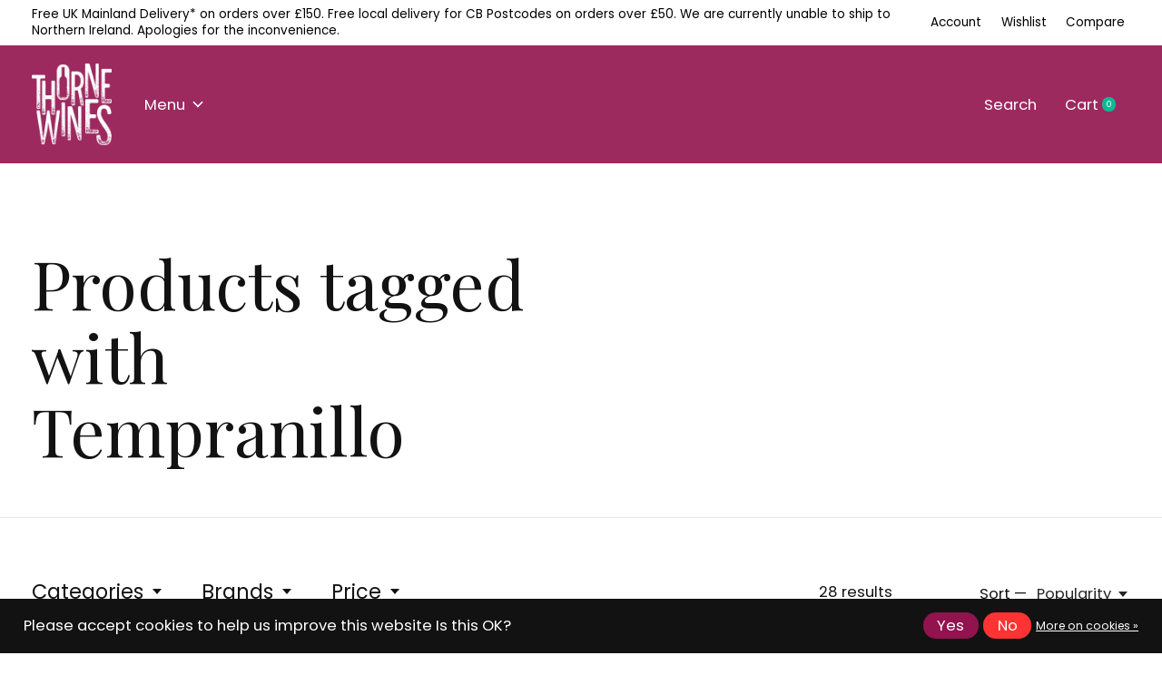

--- FILE ---
content_type: text/html;charset=utf-8
request_url: https://www.thornewines.com/tags/tempranillo/
body_size: 23449
content:
<!doctype html>
<html lang="en">
<head>
    <meta charset="utf-8"/>
<!-- [START] 'blocks/head.rain' -->
<!--

  (c) 2008-2025 Lightspeed Netherlands B.V.
  http://www.lightspeedhq.com
  Generated: 13-11-2025 @ 18:47:08

-->
<link rel="canonical" href="https://www.thornewines.com/tags/tempranillo/"/>
<link rel="next" href="https://www.thornewines.com/tags/tempranillo/page2.html"/>
<link rel="alternate" href="https://www.thornewines.com/index.rss" type="application/rss+xml" title="New products"/>
<link href="https://cdn.webshopapp.com/assets/cookielaw.css?2025-02-20" rel="stylesheet" type="text/css"/>
<meta name="robots" content="noodp,noydir"/>
<meta name="google-site-verification" content="gUtraPE3NJvmkShMNkZ9wP_rypFjRLqmOwX7fUcGBOk"/>
<meta property="og:url" content="https://www.thornewines.com/tags/tempranillo/?source=facebook"/>
<meta property="og:site_name" content="Thorne Wines Limited"/>
<meta property="og:title" content="Tempranillo"/>
<meta property="og:description" content="An independent wine merchant looking to share our family’s passion, know-how and love of wine."/>
<!--[if lt IE 9]>
<script src="https://cdn.webshopapp.com/assets/html5shiv.js?2025-02-20"></script>
<![endif]-->
<!-- [END] 'blocks/head.rain' -->
  
    
  <meta property="og:image" content="https://cdn.webshopapp.com/shops/251819/themes/171512/v/2079784/assets/logo.png?20231029205018">
	<meta property="og:type" content="website" />



<meta name="description" content="An independent wine merchant looking to share our family’s passion, know-how and love of wine." />
<meta name="keywords" content="Tempranillo, South African wine, Spanish wine, Rioja, Sherry, Cava, Prosecco, Bordeaux, Champagne, Brandy, Whisky, Gin, Rosé, cambridge, spain, italy, france, merlot, tempranillo, shiraz, syrah, white wine, chardonnay, sauvignon blanc, magnum, doubl" />
<meta charset="UTF-8">
<meta http-equiv="X-UA-Compatible" content="ie=edge">
<meta name="viewport" content="width=device-width, initial-scale=1">
<meta name="apple-mobile-web-app-capable" content="yes">
<meta name="apple-mobile-web-app-status-bar-style" content="black">
<meta name="viewport" content="width=device-width, initial-scale=1, maximum-scale=1, user-scalable=0"/>
<title>Tempranillo - Thorne Wines Limited</title>  
  <link rel="preload" href="https://cdn.webshopapp.com/shops/251819/themes/171512/assets/q4tre-icons.woff2" as="font" type="font/woff2" crossorigin="anonymous">
  <link rel="preload" href="https://cdn.webshopapp.com/shops/251819/themes/171512/assets/q4tre.woff2" as="font" type="font/woff2" crossorigin="anonymous">
  <link rel="shortcut icon" href="https://cdn.webshopapp.com/shops/251819/themes/171512/v/2079871/assets/favicon.png?20231029233418" type="image/x-icon" />
    	  	<link rel="preconnect" href="https://fonts.googleapis.com">
		<link rel="preconnect" href="https://fonts.gstatic.com" crossorigin>
  	    <link href='//fonts.googleapis.com/css?family=Poppins:400,400i,300,500,600,700,700i,800,900|Playfair%20Display:400,400i,300,500,600,700,700i,800,900' rel='stylesheet' type='text/css'>
    
  <script>document.getElementsByTagName("html")[0].className += " js";</script>
  <script>
    if('CSS' in window && CSS.supports('color', 'var(--color-var)')) {
      document.write('<link rel="stylesheet" href="https://cdn.webshopapp.com/shops/251819/themes/171512/assets/style.css?2025091110411020201214194227">');
    } else {
      document.write('<link rel="stylesheet" href="https://cdn.webshopapp.com/shops/251819/themes/171512/assets/style-fallback.css?2025091110411020201214194227">');
      document.write('<script src="https://polyfill.io/v3/polyfill.min.js"><\/script>');
    }
  </script>
  <noscript>
    <link rel="stylesheet" href="https://cdn.webshopapp.com/shops/251819/themes/171512/assets/style-fallback.css?2025091110411020201214194227">
    <script src="https://polyfill.io/v3/polyfill.min.js"></script>
  </noscript>
    
    
    <link rel="stylesheet" href="https://cdn.webshopapp.com/shops/251819/themes/171512/assets/icons.css?2025091110411020201214194227" /> 
    <link rel="stylesheet" href="https://cdn.webshopapp.com/shops/251819/themes/171512/assets/settings.css?2025091110411020201214194227" />  
  <link rel="stylesheet" href="https://cdn.webshopapp.com/shops/251819/themes/171512/assets/custom.css?2025091110411020201214194227" />
  
      
      
</head>
<body class="page-tempranillo has-cookie-notice">
            
  <script>
  var site_url = 'https://www.thornewines.com/',
      static_url = 'https://static.webshopapp.com/shops/251819/',
      search_url = "https://www.thornewines.com/search/",
      promo_popup_hide_until = '3',
      promo_popup_delay = '5000',
      product_card_options = 'swatches-color',
  		product_card_second_image = 0,
      no_inventory_text = "Stock information is currently unavailable for this product.",
      feedToken = false,
      last_updated_text = 'Last updated',
      today_at_text = 'Today at',
      in_stock_text = 'In stock',
      in_stock_online_text = 'In stock online',
      out_of_stock_text = 'Out of stock',
      out_of_stock_text_options = '(Out of stock)',
      out_of_stock_online_text = 'Out of stock online',
      on_backorder_text = 'On backorder',
      on_backorder_online_text = 'On backorder online',
      in_store_text = 'In store',
      not_in_store_text = 'Not in store',
      inventory_notice_text = 'Online and in-store prices may differ',
      inventory_line_text = '$1 at $2',
      default_variant_text = 'Make a choice',
      apply_text = 'Apply',
      points_text = '<span class="js-insert-points"></span>pts',
      money_off_text = '<span class="js-insert-money-off"></span> off',
      valid_for_text = 'Valid for',
      all_text = 'All',
      currency_format = '£',
      priceStatus = 'enabled';
</script>
    
    <div class="pre-header">
  <div class="pre-header__container container max-width-xl flex items-center justify-between">
        <div class="pre-header__msg">
      <p>Free UK Mainland Delivery* on orders over £150. Free local delivery for CB Postcodes on orders over £50. We are currently unable to ship to Northern Ireland. Apologies for the inconvenience. <a href="https://www.thornewines.com/service/shipping-returns/"></a></p>
    </div>
        
        
    <ul class="pre-header__nav display@md">
            
      <li class="pre-header__item">
        <a href="#0" class="pre-header__link" aria-controls="drawerLogin"><span>Account</span></a>
      </li>
            <li class="pre-header__item">
        <a href="#0" class="pre-header__link" aria-controls="drawerLogin"><span>Wishlist</span></a>
      </li>
                  <li class="pre-header__item">
        <a href="https://www.thornewines.com/compare/" class="pre-header__link"><span>Compare</span></a>
      </li>
                </ul>
  
  	      </div>
</div>


<header class="mega-nav mega-nav--mobile mega-nav--desktop@md mega-nav--mobile-panel position-relative js-mega-nav">
  <div class="mega-nav__container">
        <!-- logo -->
    <a href="https://www.thornewines.com/" class="mega-nav__logo">
            <img src="https://cdn.webshopapp.com/shops/251819/themes/171512/v/2079784/assets/logo.png?20231029205018" height="32" class="logo" alt="Thorne Wines Limited">
            <img src="https://cdn.webshopapp.com/shops/251819/themes/171512/v/2079784/assets/logo-white.png?20231029205018" height="32" class="logo--white" alt="Thorne Wines Limited">
                </a>
            
        
    <!-- icon buttons --mobile -->
    <div class="mega-nav__icon-btns mega-nav__icon-btns--mobile">
      <a href="#0" class="mega-nav__icon-btn" aria-controls="drawerLogin">
        <svg class="icon" viewBox="0 0 24 24">
          <title>Go to account settings</title>
          <g class="icon__group" fill="none" stroke="currentColor" stroke-linecap="square" stroke-miterlimit="10">
            <circle cx="12" cy="6" r="4" />
            <path d="M12 13a8 8 0 00-8 8h16a8 8 0 00-8-8z" />
          </g>
        </svg>
      </a>
	
            <button class="reset mega-nav__icon-btn mega-nav__icon-btn--search js-tab-focus" aria-label="Toggle search" aria-controls="drawerSearch">
        <svg class="icon" viewBox="0 0 24 24">
          <g class="icon__group" fill="none" stroke="currentColor" stroke-linecap="square" stroke-miterlimit="10">
            <path d="M4.222 4.222l15.556 15.556" />
            <path d="M19.778 4.222L4.222 19.778" />
            <circle cx="9.5" cy="9.5" r="6.5" />
          </g>
        </svg>
      </button>
            
      <button class="reset mega-nav__icon-btn mega-nav__icon-btn--cart js-tab-focus" aria-label="Toggle cart" aria-controls="drawerCart">
        <svg class="icon" viewBox="0 0 24 24" >
          <title>Cart</title>
          <g class="icon__group" stroke-linecap="square" fill="none" stroke-linejoin="miter" stroke="currentColor">
            <polygon points="21,21.8 3,21.8 5,6.8 19,6.8 	"/>
            <path d="M8,9.8v-4c0-2.2,1.8-4,4-4l0,0c2.2,0,4,1.8,4,4v4"/>
          </g>
        </svg>
        <span class="counter counter--cart margin-left-xxs"><span class="js-cart-counter">0</span> <i class="sr-only">items</i></span>
      </button>

      <button class="reset mega-nav__icon-btn mega-nav__icon-btn--menu js-tab-focus" aria-label="Toggle menu" aria-controls="mega-nav-navigation">
        <svg class="icon" viewBox="0 0 24 24">
          <g class="icon__group" fill="none" stroke="currentColor" stroke-linecap="square" stroke-miterlimit="10">
            <path d="M2 6h20" />
            <path d="M2 12h20" />
            <path d="M2 18h20" />
          </g>
        </svg>
      </button>
    </div>

    <div class="mega-nav__nav js-mega-nav__nav" id="mega-nav-navigation" role="navigation" aria-label="Main">
    <div class="mega-nav__nav-wrapper js-scroll-container">
    <div class="mega-nav__nav-inner">
      <ul class="mega-nav__items">

        
        
                <!-- Layout 1 -> tabbed product categories -->
        <li class="mega-nav__item js-mega-nav__item">
          <button class="reset mega-nav__control js-mega-nav__control js-tab-focus">
            Menu
            <i class="mega-nav__arrow-icon" aria-hidden="true">
              <svg class="icon" viewBox="0 0 16 16">
                <g class="icon__group" fill="none" stroke="currentColor" stroke-linecap="square" stroke-miterlimit="10">
                  <path d="M2 2l12 12" />
                  <path d="M14 2L2 14" />
                </g>
              </svg>
            </i>
          </button>

          <div class="mega-nav__sub-nav-wrapper">
            <div class="mega-nav__panel-header hide@md text-md">
              <button class="reset js-mega-nav__control js-tab-focus">
                <svg class="icon" viewBox="0 0 482.239 482.239">
                  <title>Back</title>
                  <path d="m206.812 34.446-206.812 206.673 206.743 206.674 24.353-24.284-165.167-165.167h416.31v-34.445h-416.31l165.236-165.236z"></path>
                </svg>
              </button>
              <div class="mega-nav__panel-title">
                Menu
              </div>
            </div>
            <div class="mega-nav__sub-nav-wrapper-inner mega-nav__sub-nav mega-nav__sub-nav--layout-1 js-scroll-container">

              <!-- links - visible on mobile -->
              <ul class="mega-nav__sub-items">
                                <li class="mega-nav__sub-item js-mega-nav__item">
                                    <button class="reset mega-nav__control js-mega-nav__control js-tab-focus">
                    <span class="flex items-center gap-xs width-100%">
                                            <span class="flex items-center width-100%">
                        Wine
                        <i class="mega-nav__arrow-icon" aria-hidden="true">
                          <svg class="icon" viewBox="0 0 16 16">
                            <g class="icon__group" fill="none" stroke="currentColor" stroke-linecap="square" stroke-miterlimit="10">
                              <path d="M2 2l12 12" />
                              <path d="M14 2L2 14" />
                            </g>
                          </svg>
                        </i>
                      </span>
                    </span>
                  </button>
                  <div class="mega-nav__sub-nav-wrapper">
                    <div class="mega-nav__panel-header hide@md text-md">
                      <button class="reset js-mega-nav__control js-tab-focus">
                        <svg class="icon" viewBox="0 0 482.239 482.239">
                          <title>Back</title>
                          <path d="m206.812 34.446-206.812 206.673 206.743 206.674 24.353-24.284-165.167-165.167h416.31v-34.445h-416.31l165.236-165.236z"></path>
                        </svg>
                      </button>
                      <div class="mega-nav__panel-title">
                        Wine
                      </div>
                    </div>
                    <div class="mega-nav__sub-nav-wrapper-inner js-scroll-container">
                      <!-- links - visible on mobile -->
                      <ul class="mega-nav__sub-items">
                        <li class="mega-nav__sub-item">
                          <a href="https://www.thornewines.com/wine/" class="mega-nav__control">
                            <span class="flex items-center gap-xs">
                              <i>All Wine</i>
                            </span>
                          </a>
                        </li>
                                                <li class="mega-nav__sub-item js-mega-nav__item">
                                                    <button class="reset mega-nav__control js-mega-nav__control js-tab-focus">
                            Red
                            <i class="mega-nav__arrow-icon" aria-hidden="true">
                              <svg class="icon" viewBox="0 0 16 16">
                                <g class="icon__group" fill="none" stroke="currentColor" stroke-linecap="square" stroke-miterlimit="10">
                                  <path d="M2 2l12 12" />
                                  <path d="M14 2L2 14" />
                                </g>
                              </svg>
                            </i>
                          </button>
                          <div class="mega-nav__sub-nav-wrapper">
                            <div class="mega-nav__panel-header hide@md text-md">
                              <button class="reset js-mega-nav__control js-tab-focus">
                                <svg class="icon" viewBox="0 0 482.239 482.239">
                                  <title>Back</title>
                                  <path d="m206.812 34.446-206.812 206.673 206.743 206.674 24.353-24.284-165.167-165.167h416.31v-34.445h-416.31l165.236-165.236z"></path>
                                </svg>
                              </button>
                              <div class="mega-nav__panel-title">
                                Red
                              </div>

                            </div>
                            <div class="mega-nav__sub-nav-wrapper-inner js-scroll-container">
                              <ul class="mega-nav__sub-items">
                                <li class="mega-nav__sub-item">
                                  <a href="https://www.thornewines.com/wine/red/" class="mega-nav__control">
                                    <span class="flex items-center gap-xs">
                                                                            <i>All Red</i>
                                    </span>
                                  </a>
                                </li>
                                                                <li class="mega-nav__sub-item">
                                                                    <a href="https://www.thornewines.com/wine/red/spain/" class="mega-nav__control">
                                    <span class="flex items-center gap-xs">
                                                                            <i>Spain</i>
                                    </span>
                                  </a>
                                                                  </li>
                                                                <li class="mega-nav__sub-item">
                                                                    <a href="https://www.thornewines.com/wine/red/south-africa/" class="mega-nav__control">
                                    <span class="flex items-center gap-xs">
                                                                            <i>South Africa</i>
                                    </span>
                                  </a>
                                                                  </li>
                                                                <li class="mega-nav__sub-item">
                                                                    <a href="https://www.thornewines.com/wine/red/italy/" class="mega-nav__control">
                                    <span class="flex items-center gap-xs">
                                                                            <i>Italy</i>
                                    </span>
                                  </a>
                                                                  </li>
                                                                <li class="mega-nav__sub-item">
                                                                    <a href="https://www.thornewines.com/wine/red/france/" class="mega-nav__control">
                                    <span class="flex items-center gap-xs">
                                                                            <i>France</i>
                                    </span>
                                  </a>
                                                                  </li>
                                                                <li class="mega-nav__sub-item">
                                                                    <a href="https://www.thornewines.com/wine/red/australia/" class="mega-nav__control">
                                    <span class="flex items-center gap-xs">
                                                                            <i>Australia</i>
                                    </span>
                                  </a>
                                                                  </li>
                                                                <li class="mega-nav__sub-item">
                                                                    <a href="https://www.thornewines.com/wine/red/germany/" class="mega-nav__control">
                                    <span class="flex items-center gap-xs">
                                                                            <i>Germany</i>
                                    </span>
                                  </a>
                                                                  </li>
                                                                <li class="mega-nav__sub-item">
                                                                    <a href="https://www.thornewines.com/wine/red/portugal/" class="mega-nav__control">
                                    <span class="flex items-center gap-xs">
                                                                            <i>Portugal</i>
                                    </span>
                                  </a>
                                                                  </li>
                                                                <li class="mega-nav__sub-item">
                                                                    <a href="https://www.thornewines.com/wine/red/bulgaria/" class="mega-nav__control">
                                    <span class="flex items-center gap-xs">
                                                                            <i>Bulgaria</i>
                                    </span>
                                  </a>
                                                                  </li>
                                                                <li class="mega-nav__sub-item">
                                                                    <a href="https://www.thornewines.com/wine/red/austria/" class="mega-nav__control">
                                    <span class="flex items-center gap-xs">
                                                                            <i>Austria</i>
                                    </span>
                                  </a>
                                                                  </li>
                                                                <li class="mega-nav__sub-item">
                                                                    <a href="https://www.thornewines.com/wine/red/usa/" class="mega-nav__control">
                                    <span class="flex items-center gap-xs">
                                                                            <i>USA</i>
                                    </span>
                                  </a>
                                                                  </li>
                                                                <li class="mega-nav__sub-item">
                                                                    <a href="https://www.thornewines.com/wine/red/chile/" class="mega-nav__control">
                                    <span class="flex items-center gap-xs">
                                                                            <i>Chile</i>
                                    </span>
                                  </a>
                                                                  </li>
                                                                <li class="mega-nav__sub-item">
                                                                    <a href="https://www.thornewines.com/wine/red/romania/" class="mega-nav__control">
                                    <span class="flex items-center gap-xs">
                                                                            <i>Romania</i>
                                    </span>
                                  </a>
                                                                  </li>
                                                                <li class="mega-nav__sub-item">
                                                                    <a href="https://www.thornewines.com/wine/red/greece/" class="mega-nav__control">
                                    <span class="flex items-center gap-xs">
                                                                            <i>Greece</i>
                                    </span>
                                  </a>
                                                                  </li>
                                                                <li class="mega-nav__sub-item">
                                                                    <a href="https://www.thornewines.com/wine/red/slovenia/" class="mega-nav__control">
                                    <span class="flex items-center gap-xs">
                                                                            <i>Slovenia</i>
                                    </span>
                                  </a>
                                                                  </li>
                                                                <li class="mega-nav__sub-item">
                                                                    <a href="https://www.thornewines.com/wine/red/new-zealand/" class="mega-nav__control">
                                    <span class="flex items-center gap-xs">
                                                                            <i>New Zealand</i>
                                    </span>
                                  </a>
                                                                  </li>
                                                                <li class="mega-nav__sub-item">
                                                                    <a href="https://www.thornewines.com/wine/red/argentina/" class="mega-nav__control">
                                    <span class="flex items-center gap-xs">
                                                                            <i>Argentina</i>
                                    </span>
                                  </a>
                                                                  </li>
                                                                <li class="mega-nav__sub-item">
                                                                    <a href="https://www.thornewines.com/wine/red/canada/" class="mega-nav__control">
                                    <span class="flex items-center gap-xs">
                                                                            <i>Canada</i>
                                    </span>
                                  </a>
                                                                  </li>
                                                                <li class="mega-nav__sub-item">
                                                                    <a href="https://www.thornewines.com/wine/red/macedonia/" class="mega-nav__control">
                                    <span class="flex items-center gap-xs">
                                                                            <i>Macedonia</i>
                                    </span>
                                  </a>
                                                                  </li>
                                                                <li class="mega-nav__sub-item">
                                                                    <a href="https://www.thornewines.com/wine/red/georgia/" class="mega-nav__control">
                                    <span class="flex items-center gap-xs">
                                                                            <i>Georgia</i>
                                    </span>
                                  </a>
                                                                  </li>
                                                              </ul>
                            </div>
                          </div>


                                                  </li>
                                                <li class="mega-nav__sub-item js-mega-nav__item">
                                                    <button class="reset mega-nav__control js-mega-nav__control js-tab-focus">
                            White
                            <i class="mega-nav__arrow-icon" aria-hidden="true">
                              <svg class="icon" viewBox="0 0 16 16">
                                <g class="icon__group" fill="none" stroke="currentColor" stroke-linecap="square" stroke-miterlimit="10">
                                  <path d="M2 2l12 12" />
                                  <path d="M14 2L2 14" />
                                </g>
                              </svg>
                            </i>
                          </button>
                          <div class="mega-nav__sub-nav-wrapper">
                            <div class="mega-nav__panel-header hide@md text-md">
                              <button class="reset js-mega-nav__control js-tab-focus">
                                <svg class="icon" viewBox="0 0 482.239 482.239">
                                  <title>Back</title>
                                  <path d="m206.812 34.446-206.812 206.673 206.743 206.674 24.353-24.284-165.167-165.167h416.31v-34.445h-416.31l165.236-165.236z"></path>
                                </svg>
                              </button>
                              <div class="mega-nav__panel-title">
                                White
                              </div>

                            </div>
                            <div class="mega-nav__sub-nav-wrapper-inner js-scroll-container">
                              <ul class="mega-nav__sub-items">
                                <li class="mega-nav__sub-item">
                                  <a href="https://www.thornewines.com/wine/white/" class="mega-nav__control">
                                    <span class="flex items-center gap-xs">
                                                                            <i>All White</i>
                                    </span>
                                  </a>
                                </li>
                                                                <li class="mega-nav__sub-item">
                                                                    <a href="https://www.thornewines.com/wine/white/spain/" class="mega-nav__control">
                                    <span class="flex items-center gap-xs">
                                                                            <i>Spain</i>
                                    </span>
                                  </a>
                                                                  </li>
                                                                <li class="mega-nav__sub-item">
                                                                    <a href="https://www.thornewines.com/wine/white/italy/" class="mega-nav__control">
                                    <span class="flex items-center gap-xs">
                                                                            <i>Italy</i>
                                    </span>
                                  </a>
                                                                  </li>
                                                                <li class="mega-nav__sub-item">
                                                                    <a href="https://www.thornewines.com/wine/white/france/" class="mega-nav__control">
                                    <span class="flex items-center gap-xs">
                                                                            <i>France</i>
                                    </span>
                                  </a>
                                                                  </li>
                                                                <li class="mega-nav__sub-item">
                                                                    <a href="https://www.thornewines.com/wine/white/germany/" class="mega-nav__control">
                                    <span class="flex items-center gap-xs">
                                                                            <i>Germany</i>
                                    </span>
                                  </a>
                                                                  </li>
                                                                <li class="mega-nav__sub-item">
                                                                    <a href="https://www.thornewines.com/wine/white/south-africa/" class="mega-nav__control">
                                    <span class="flex items-center gap-xs">
                                                                            <i>South Africa</i>
                                    </span>
                                  </a>
                                                                  </li>
                                                                <li class="mega-nav__sub-item">
                                                                    <a href="https://www.thornewines.com/wine/white/australia/" class="mega-nav__control">
                                    <span class="flex items-center gap-xs">
                                                                            <i>Australia</i>
                                    </span>
                                  </a>
                                                                  </li>
                                                                <li class="mega-nav__sub-item">
                                                                    <a href="https://www.thornewines.com/wine/white/portugal/" class="mega-nav__control">
                                    <span class="flex items-center gap-xs">
                                                                            <i>Portugal</i>
                                    </span>
                                  </a>
                                                                  </li>
                                                                <li class="mega-nav__sub-item">
                                                                    <a href="https://www.thornewines.com/wine/white/austria/" class="mega-nav__control">
                                    <span class="flex items-center gap-xs">
                                                                            <i>Austria</i>
                                    </span>
                                  </a>
                                                                  </li>
                                                                <li class="mega-nav__sub-item">
                                                                    <a href="https://www.thornewines.com/wine/white/usa/" class="mega-nav__control">
                                    <span class="flex items-center gap-xs">
                                                                            <i>USA</i>
                                    </span>
                                  </a>
                                                                  </li>
                                                                <li class="mega-nav__sub-item">
                                                                    <a href="https://www.thornewines.com/wine/white/chile/" class="mega-nav__control">
                                    <span class="flex items-center gap-xs">
                                                                            <i>Chile</i>
                                    </span>
                                  </a>
                                                                  </li>
                                                                <li class="mega-nav__sub-item">
                                                                    <a href="https://www.thornewines.com/wine/white/new-zealand/" class="mega-nav__control">
                                    <span class="flex items-center gap-xs">
                                                                            <i>New Zealand</i>
                                    </span>
                                  </a>
                                                                  </li>
                                                                <li class="mega-nav__sub-item">
                                                                    <a href="https://www.thornewines.com/wine/white/romania/" class="mega-nav__control">
                                    <span class="flex items-center gap-xs">
                                                                            <i>Romania</i>
                                    </span>
                                  </a>
                                                                  </li>
                                                                <li class="mega-nav__sub-item">
                                                                    <a href="https://www.thornewines.com/wine/white/greece/" class="mega-nav__control">
                                    <span class="flex items-center gap-xs">
                                                                            <i>Greece</i>
                                    </span>
                                  </a>
                                                                  </li>
                                                                <li class="mega-nav__sub-item">
                                                                    <a href="https://www.thornewines.com/wine/white/slovenia/" class="mega-nav__control">
                                    <span class="flex items-center gap-xs">
                                                                            <i>Slovenia</i>
                                    </span>
                                  </a>
                                                                  </li>
                                                                <li class="mega-nav__sub-item">
                                                                    <a href="https://www.thornewines.com/wine/white/croatia/" class="mega-nav__control">
                                    <span class="flex items-center gap-xs">
                                                                            <i>Croatia</i>
                                    </span>
                                  </a>
                                                                  </li>
                                                                <li class="mega-nav__sub-item">
                                                                    <a href="https://www.thornewines.com/wine/white/argentina/" class="mega-nav__control">
                                    <span class="flex items-center gap-xs">
                                                                            <i>Argentina</i>
                                    </span>
                                  </a>
                                                                  </li>
                                                                <li class="mega-nav__sub-item">
                                                                    <a href="https://www.thornewines.com/wine/white/uruguay/" class="mega-nav__control">
                                    <span class="flex items-center gap-xs">
                                                                            <i>Uruguay</i>
                                    </span>
                                  </a>
                                                                  </li>
                                                                <li class="mega-nav__sub-item">
                                                                    <a href="https://www.thornewines.com/wine/white/macedonia/" class="mega-nav__control">
                                    <span class="flex items-center gap-xs">
                                                                            <i>Macedonia</i>
                                    </span>
                                  </a>
                                                                  </li>
                                                                <li class="mega-nav__sub-item">
                                                                    <a href="https://www.thornewines.com/wine/white/georgia/" class="mega-nav__control">
                                    <span class="flex items-center gap-xs">
                                                                            <i>Georgia</i>
                                    </span>
                                  </a>
                                                                  </li>
                                                                <li class="mega-nav__sub-item">
                                                                    <a href="https://www.thornewines.com/wine/white/england/" class="mega-nav__control">
                                    <span class="flex items-center gap-xs">
                                                                            <i>England</i>
                                    </span>
                                  </a>
                                                                  </li>
                                                              </ul>
                            </div>
                          </div>


                                                  </li>
                                                <li class="mega-nav__sub-item js-mega-nav__item">
                                                    <button class="reset mega-nav__control js-mega-nav__control js-tab-focus">
                            Rosé
                            <i class="mega-nav__arrow-icon" aria-hidden="true">
                              <svg class="icon" viewBox="0 0 16 16">
                                <g class="icon__group" fill="none" stroke="currentColor" stroke-linecap="square" stroke-miterlimit="10">
                                  <path d="M2 2l12 12" />
                                  <path d="M14 2L2 14" />
                                </g>
                              </svg>
                            </i>
                          </button>
                          <div class="mega-nav__sub-nav-wrapper">
                            <div class="mega-nav__panel-header hide@md text-md">
                              <button class="reset js-mega-nav__control js-tab-focus">
                                <svg class="icon" viewBox="0 0 482.239 482.239">
                                  <title>Back</title>
                                  <path d="m206.812 34.446-206.812 206.673 206.743 206.674 24.353-24.284-165.167-165.167h416.31v-34.445h-416.31l165.236-165.236z"></path>
                                </svg>
                              </button>
                              <div class="mega-nav__panel-title">
                                Rosé
                              </div>

                            </div>
                            <div class="mega-nav__sub-nav-wrapper-inner js-scroll-container">
                              <ul class="mega-nav__sub-items">
                                <li class="mega-nav__sub-item">
                                  <a href="https://www.thornewines.com/wine/rose/" class="mega-nav__control">
                                    <span class="flex items-center gap-xs">
                                                                            <i>All Rosé</i>
                                    </span>
                                  </a>
                                </li>
                                                                <li class="mega-nav__sub-item">
                                                                    <a href="https://www.thornewines.com/wine/rose/france/" class="mega-nav__control">
                                    <span class="flex items-center gap-xs">
                                                                            <i>France</i>
                                    </span>
                                  </a>
                                                                  </li>
                                                                <li class="mega-nav__sub-item">
                                                                    <a href="https://www.thornewines.com/wine/rose/spain/" class="mega-nav__control">
                                    <span class="flex items-center gap-xs">
                                                                            <i>Spain</i>
                                    </span>
                                  </a>
                                                                  </li>
                                                                <li class="mega-nav__sub-item">
                                                                    <a href="https://www.thornewines.com/wine/rose/portugal/" class="mega-nav__control">
                                    <span class="flex items-center gap-xs">
                                                                            <i>Portugal</i>
                                    </span>
                                  </a>
                                                                  </li>
                                                                <li class="mega-nav__sub-item">
                                                                    <a href="https://www.thornewines.com/wine/rose/italy/" class="mega-nav__control">
                                    <span class="flex items-center gap-xs">
                                                                            <i>Italy</i>
                                    </span>
                                  </a>
                                                                  </li>
                                                                <li class="mega-nav__sub-item">
                                                                    <a href="https://www.thornewines.com/wine/rose/romania/" class="mega-nav__control">
                                    <span class="flex items-center gap-xs">
                                                                            <i>Romania</i>
                                    </span>
                                  </a>
                                                                  </li>
                                                                <li class="mega-nav__sub-item">
                                                                    <a href="https://www.thornewines.com/wine/rose/south-africa/" class="mega-nav__control">
                                    <span class="flex items-center gap-xs">
                                                                            <i>South Africa</i>
                                    </span>
                                  </a>
                                                                  </li>
                                                                <li class="mega-nav__sub-item">
                                                                    <a href="https://www.thornewines.com/wine/rose/greece/" class="mega-nav__control">
                                    <span class="flex items-center gap-xs">
                                                                            <i>Greece</i>
                                    </span>
                                  </a>
                                                                  </li>
                                                              </ul>
                            </div>
                          </div>


                                                  </li>
                                                <li class="mega-nav__sub-item js-mega-nav__item">
                                                    <button class="reset mega-nav__control js-mega-nav__control js-tab-focus">
                            Orange
                            <i class="mega-nav__arrow-icon" aria-hidden="true">
                              <svg class="icon" viewBox="0 0 16 16">
                                <g class="icon__group" fill="none" stroke="currentColor" stroke-linecap="square" stroke-miterlimit="10">
                                  <path d="M2 2l12 12" />
                                  <path d="M14 2L2 14" />
                                </g>
                              </svg>
                            </i>
                          </button>
                          <div class="mega-nav__sub-nav-wrapper">
                            <div class="mega-nav__panel-header hide@md text-md">
                              <button class="reset js-mega-nav__control js-tab-focus">
                                <svg class="icon" viewBox="0 0 482.239 482.239">
                                  <title>Back</title>
                                  <path d="m206.812 34.446-206.812 206.673 206.743 206.674 24.353-24.284-165.167-165.167h416.31v-34.445h-416.31l165.236-165.236z"></path>
                                </svg>
                              </button>
                              <div class="mega-nav__panel-title">
                                Orange
                              </div>

                            </div>
                            <div class="mega-nav__sub-nav-wrapper-inner js-scroll-container">
                              <ul class="mega-nav__sub-items">
                                <li class="mega-nav__sub-item">
                                  <a href="https://www.thornewines.com/wine/orange/" class="mega-nav__control">
                                    <span class="flex items-center gap-xs">
                                                                            <i>All Orange</i>
                                    </span>
                                  </a>
                                </li>
                                                                <li class="mega-nav__sub-item">
                                                                    <a href="https://www.thornewines.com/wine/orange/australia/" class="mega-nav__control">
                                    <span class="flex items-center gap-xs">
                                                                            <i>Australia</i>
                                    </span>
                                  </a>
                                                                  </li>
                                                                <li class="mega-nav__sub-item">
                                                                    <a href="https://www.thornewines.com/wine/orange/austria/" class="mega-nav__control">
                                    <span class="flex items-center gap-xs">
                                                                            <i>Austria</i>
                                    </span>
                                  </a>
                                                                  </li>
                                                                <li class="mega-nav__sub-item">
                                                                    <a href="https://www.thornewines.com/wine/orange/germany/" class="mega-nav__control">
                                    <span class="flex items-center gap-xs">
                                                                            <i>Germany</i>
                                    </span>
                                  </a>
                                                                  </li>
                                                                <li class="mega-nav__sub-item">
                                                                    <a href="https://www.thornewines.com/wine/orange/italy/" class="mega-nav__control">
                                    <span class="flex items-center gap-xs">
                                                                            <i>Italy</i>
                                    </span>
                                  </a>
                                                                  </li>
                                                                <li class="mega-nav__sub-item">
                                                                    <a href="https://www.thornewines.com/wine/orange/greece/" class="mega-nav__control">
                                    <span class="flex items-center gap-xs">
                                                                            <i>Greece</i>
                                    </span>
                                  </a>
                                                                  </li>
                                                                <li class="mega-nav__sub-item">
                                                                    <a href="https://www.thornewines.com/wine/orange/france/" class="mega-nav__control">
                                    <span class="flex items-center gap-xs">
                                                                            <i>France</i>
                                    </span>
                                  </a>
                                                                  </li>
                                                                <li class="mega-nav__sub-item">
                                                                    <a href="https://www.thornewines.com/wine/orange/spain/" class="mega-nav__control">
                                    <span class="flex items-center gap-xs">
                                                                            <i>Spain</i>
                                    </span>
                                  </a>
                                                                  </li>
                                                                <li class="mega-nav__sub-item">
                                                                    <a href="https://www.thornewines.com/wine/orange/south-africa/" class="mega-nav__control">
                                    <span class="flex items-center gap-xs">
                                                                            <i>South Africa</i>
                                    </span>
                                  </a>
                                                                  </li>
                                                                <li class="mega-nav__sub-item">
                                                                    <a href="https://www.thornewines.com/wine/orange/romania/" class="mega-nav__control">
                                    <span class="flex items-center gap-xs">
                                                                            <i>Romania</i>
                                    </span>
                                  </a>
                                                                  </li>
                                                                <li class="mega-nav__sub-item">
                                                                    <a href="https://www.thornewines.com/wine/orange/georgia/" class="mega-nav__control">
                                    <span class="flex items-center gap-xs">
                                                                            <i>Georgia</i>
                                    </span>
                                  </a>
                                                                  </li>
                                                                <li class="mega-nav__sub-item">
                                                                    <a href="https://www.thornewines.com/wine/orange/chile/" class="mega-nav__control">
                                    <span class="flex items-center gap-xs">
                                                                            <i>Chile</i>
                                    </span>
                                  </a>
                                                                  </li>
                                                              </ul>
                            </div>
                          </div>


                                                  </li>
                                                <li class="mega-nav__sub-item js-mega-nav__item">
                                                    <button class="reset mega-nav__control js-mega-nav__control js-tab-focus">
                            Sparkling
                            <i class="mega-nav__arrow-icon" aria-hidden="true">
                              <svg class="icon" viewBox="0 0 16 16">
                                <g class="icon__group" fill="none" stroke="currentColor" stroke-linecap="square" stroke-miterlimit="10">
                                  <path d="M2 2l12 12" />
                                  <path d="M14 2L2 14" />
                                </g>
                              </svg>
                            </i>
                          </button>
                          <div class="mega-nav__sub-nav-wrapper">
                            <div class="mega-nav__panel-header hide@md text-md">
                              <button class="reset js-mega-nav__control js-tab-focus">
                                <svg class="icon" viewBox="0 0 482.239 482.239">
                                  <title>Back</title>
                                  <path d="m206.812 34.446-206.812 206.673 206.743 206.674 24.353-24.284-165.167-165.167h416.31v-34.445h-416.31l165.236-165.236z"></path>
                                </svg>
                              </button>
                              <div class="mega-nav__panel-title">
                                Sparkling
                              </div>

                            </div>
                            <div class="mega-nav__sub-nav-wrapper-inner js-scroll-container">
                              <ul class="mega-nav__sub-items">
                                <li class="mega-nav__sub-item">
                                  <a href="https://www.thornewines.com/wine/sparkling/" class="mega-nav__control">
                                    <span class="flex items-center gap-xs">
                                                                            <i>All Sparkling</i>
                                    </span>
                                  </a>
                                </li>
                                                                <li class="mega-nav__sub-item">
                                                                    <a href="https://www.thornewines.com/wine/sparkling/australia/" class="mega-nav__control">
                                    <span class="flex items-center gap-xs">
                                                                            <i>Australia</i>
                                    </span>
                                  </a>
                                                                  </li>
                                                                <li class="mega-nav__sub-item">
                                                                    <a href="https://www.thornewines.com/wine/sparkling/france/" class="mega-nav__control">
                                    <span class="flex items-center gap-xs">
                                                                            <i>France</i>
                                    </span>
                                  </a>
                                                                  </li>
                                                                <li class="mega-nav__sub-item">
                                                                    <a href="https://www.thornewines.com/wine/sparkling/usa/" class="mega-nav__control">
                                    <span class="flex items-center gap-xs">
                                                                            <i>USA</i>
                                    </span>
                                  </a>
                                                                  </li>
                                                                <li class="mega-nav__sub-item">
                                                                    <a href="https://www.thornewines.com/wine/sparkling/spain/" class="mega-nav__control">
                                    <span class="flex items-center gap-xs">
                                                                            <i>Spain</i>
                                    </span>
                                  </a>
                                                                  </li>
                                                                <li class="mega-nav__sub-item">
                                                                    <a href="https://www.thornewines.com/wine/sparkling/south-africa/" class="mega-nav__control">
                                    <span class="flex items-center gap-xs">
                                                                            <i>South Africa</i>
                                    </span>
                                  </a>
                                                                  </li>
                                                                <li class="mega-nav__sub-item">
                                                                    <a href="https://www.thornewines.com/wine/sparkling/england/" class="mega-nav__control">
                                    <span class="flex items-center gap-xs">
                                                                            <i>England</i>
                                    </span>
                                  </a>
                                                                  </li>
                                                                <li class="mega-nav__sub-item">
                                                                    <a href="https://www.thornewines.com/wine/sparkling/italy/" class="mega-nav__control">
                                    <span class="flex items-center gap-xs">
                                                                            <i>Italy</i>
                                    </span>
                                  </a>
                                                                  </li>
                                                                <li class="mega-nav__sub-item">
                                                                    <a href="https://www.thornewines.com/wine/sparkling/portugal/" class="mega-nav__control">
                                    <span class="flex items-center gap-xs">
                                                                            <i>Portugal</i>
                                    </span>
                                  </a>
                                                                  </li>
                                                                <li class="mega-nav__sub-item">
                                                                    <a href="https://www.thornewines.com/wine/sparkling/germany/" class="mega-nav__control">
                                    <span class="flex items-center gap-xs">
                                                                            <i>Germany</i>
                                    </span>
                                  </a>
                                                                  </li>
                                                              </ul>
                            </div>
                          </div>


                                                  </li>
                                                <li class="mega-nav__sub-item js-mega-nav__item">
                                                    <button class="reset mega-nav__control js-mega-nav__control js-tab-focus">
                            Fortified/Dessert
                            <i class="mega-nav__arrow-icon" aria-hidden="true">
                              <svg class="icon" viewBox="0 0 16 16">
                                <g class="icon__group" fill="none" stroke="currentColor" stroke-linecap="square" stroke-miterlimit="10">
                                  <path d="M2 2l12 12" />
                                  <path d="M14 2L2 14" />
                                </g>
                              </svg>
                            </i>
                          </button>
                          <div class="mega-nav__sub-nav-wrapper">
                            <div class="mega-nav__panel-header hide@md text-md">
                              <button class="reset js-mega-nav__control js-tab-focus">
                                <svg class="icon" viewBox="0 0 482.239 482.239">
                                  <title>Back</title>
                                  <path d="m206.812 34.446-206.812 206.673 206.743 206.674 24.353-24.284-165.167-165.167h416.31v-34.445h-416.31l165.236-165.236z"></path>
                                </svg>
                              </button>
                              <div class="mega-nav__panel-title">
                                Fortified/Dessert
                              </div>

                            </div>
                            <div class="mega-nav__sub-nav-wrapper-inner js-scroll-container">
                              <ul class="mega-nav__sub-items">
                                <li class="mega-nav__sub-item">
                                  <a href="https://www.thornewines.com/wine/fortified-dessert/" class="mega-nav__control">
                                    <span class="flex items-center gap-xs">
                                                                            <i>All Fortified/Dessert</i>
                                    </span>
                                  </a>
                                </li>
                                                                <li class="mega-nav__sub-item">
                                                                    <a href="https://www.thornewines.com/wine/fortified-dessert/vermouth/" class="mega-nav__control">
                                    <span class="flex items-center gap-xs">
                                                                            <i>Vermouth</i>
                                    </span>
                                  </a>
                                                                  </li>
                                                                <li class="mega-nav__sub-item">
                                                                    <a href="https://www.thornewines.com/wine/fortified-dessert/dessert-wine/" class="mega-nav__control">
                                    <span class="flex items-center gap-xs">
                                                                            <i>Dessert Wine</i>
                                    </span>
                                  </a>
                                                                  </li>
                                                                <li class="mega-nav__sub-item">
                                                                    <a href="https://www.thornewines.com/wine/fortified-dessert/sherry/" class="mega-nav__control">
                                    <span class="flex items-center gap-xs">
                                                                            <i>Sherry</i>
                                    </span>
                                  </a>
                                                                  </li>
                                                                <li class="mega-nav__sub-item">
                                                                    <a href="https://www.thornewines.com/wine/fortified-dessert/port/" class="mega-nav__control">
                                    <span class="flex items-center gap-xs">
                                                                            <i>Port</i>
                                    </span>
                                  </a>
                                                                  </li>
                                                              </ul>
                            </div>
                          </div>


                                                  </li>
                                              </ul>
                    </div>
                  </div>

                                  </li>
                                <li class="mega-nav__sub-item">
                                    <a href="https://www.thornewines.com/spirits-more/" class="mega-nav__control">
                    <span class="flex items-center gap-xs">
                                            <i>Spirits &amp; More</i>
                    </span>
                  </a>
                                  </li>
                                <li class="mega-nav__sub-item">
                                    <a href="https://www.thornewines.com/sale/" class="mega-nav__control">
                    <span class="flex items-center gap-xs">
                                            <i>Sale</i>
                    </span>
                  </a>
                                  </li>
                                <li class="mega-nav__sub-item">
                                    <a href="https://www.thornewines.com/events/" class="mega-nav__control">
                    <span class="flex items-center gap-xs">
                                            <i>Events</i>
                    </span>
                  </a>
                                  </li>
                                <li class="mega-nav__sub-item">
                                    <a href="https://www.thornewines.com/subscriptions/" class="mega-nav__control">
                    <span class="flex items-center gap-xs">
                                            <i>Subscriptions</i>
                    </span>
                  </a>
                                  </li>
                                <li class="mega-nav__sub-item">
                                    <a href="https://www.thornewines.com/wholesale/" class="mega-nav__control">
                    <span class="flex items-center gap-xs">
                                            <i>Wholesale</i>
                    </span>
                  </a>
                                  </li>
                                <li class="mega-nav__sub-item js-mega-nav__item">
                                    <button class="reset mega-nav__control js-mega-nav__control js-tab-focus">
                    <span class="flex items-center gap-xs width-100%">
                                            <span class="flex items-center width-100%">
                        Find out more
                        <i class="mega-nav__arrow-icon" aria-hidden="true">
                          <svg class="icon" viewBox="0 0 16 16">
                            <g class="icon__group" fill="none" stroke="currentColor" stroke-linecap="square" stroke-miterlimit="10">
                              <path d="M2 2l12 12" />
                              <path d="M14 2L2 14" />
                            </g>
                          </svg>
                        </i>
                      </span>
                    </span>
                  </button>
                  <div class="mega-nav__sub-nav-wrapper">
                    <div class="mega-nav__panel-header hide@md text-md">
                      <button class="reset js-mega-nav__control js-tab-focus">
                        <svg class="icon" viewBox="0 0 482.239 482.239">
                          <title>Back</title>
                          <path d="m206.812 34.446-206.812 206.673 206.743 206.674 24.353-24.284-165.167-165.167h416.31v-34.445h-416.31l165.236-165.236z"></path>
                        </svg>
                      </button>
                      <div class="mega-nav__panel-title">
                        Find out more
                      </div>
                    </div>
                    <div class="mega-nav__sub-nav-wrapper-inner js-scroll-container">
                      <!-- links - visible on mobile -->
                      <ul class="mega-nav__sub-items">
                        <li class="mega-nav__sub-item">
                          <a href="https://www.thornewines.com/find-out-more/" class="mega-nav__control">
                            <span class="flex items-center gap-xs">
                              <i>All Find out more</i>
                            </span>
                          </a>
                        </li>
                                                <li class="mega-nav__sub-item">
                                                    <a href="https://www.thornewines.com/find-out-more/about-us/" class="mega-nav__control">
                            <span class="flex items-center gap-xs">
                                                            <i>About Us</i>
                            </span>
                          </a>
                                                  </li>
                                                <li class="mega-nav__sub-item">
                                                    <a href="https://www.thornewines.com/find-out-more/what-were-drinking/" class="mega-nav__control">
                            <span class="flex items-center gap-xs">
                                                            <i>What we’re drinking</i>
                            </span>
                          </a>
                                                  </li>
                                              </ul>
                    </div>
                  </div>

                                  </li>
                                <li class="mega-nav__sub-item">
                                    <a href="https://www.thornewines.com/aix/" class="mega-nav__control">
                    <span class="flex items-center gap-xs">
                                            <i>AIX</i>
                    </span>
                  </a>
                                  </li>
                                <li class="mega-nav__sub-item">
                                    <a href="https://www.thornewines.com/magnums/" class="mega-nav__control">
                    <span class="flex items-center gap-xs">
                                            <i>Magnums</i>
                    </span>
                  </a>
                                  </li>
                                <li class="mega-nav__sub-item">
                                    <a href="https://www.thornewines.com/regain-sports-charity/" class="mega-nav__control">
                    <span class="flex items-center gap-xs">
                                            <i>Regain Sports Charity</i>
                    </span>
                  </a>
                                  </li>
                              </ul>


              <!-- tabs - visible on desktop -->
              <div class="mega-nav__tabs grid gap-lg js-tabs">
                                <ul class="col-3 mega-nav__tabs-controls js-tabs__controls js-read-more" aria-label="Select a menu item" data-btn-labels="Show More, Show Less" data-ellipsis="off" data-btn-class="reset text-sm text-underline cursor-pointer margin-top-xs js-tab-focus">
                  <li class="mega-nav__title">
                    <h4>Products</h4>
                    <a href="#tabProductDefault" class="js-tab-focus sr-only" aria-selected="true">Close</a>
                  </li>

                                                      <li >
                    <a href="#tabProduct1" class="mega-nav__tabs-control js-tab-focus" aria-selected="true">
                      <span class="flex items-center">
                        
                        <i class="margin-right-xxs">Wine</i>

                                                <svg class="icon icon--xs margin-left-auto js-reset-mega-tabs" viewBox="0 0 16 16" aria-hidden="true">
                          <g class="icon__group" fill="none" stroke="currentColor" stroke-linecap="square" stroke-miterlimit="10">
                            <path d="M2 2l12 12"></path>
                            <path d="M14 2L2 14"></path>
                          </g>
                        </svg>
                        
                      </span>
                    </a>
                  </li>
                                    <li >
                    <a href="https://www.thornewines.com/spirits-more/" class="mega-nav__tabs-control js-tab-focus" aria-selected="true">
                      <span class="flex items-center">
                        
                        <i class="margin-right-xxs">Spirits &amp; More</i>

                        
                      </span>
                    </a>
                  </li>
                                    <li >
                    <a href="https://www.thornewines.com/sale/" class="mega-nav__tabs-control js-tab-focus" aria-selected="true">
                      <span class="flex items-center">
                        
                        <i class="margin-right-xxs">Sale</i>

                        
                      </span>
                    </a>
                  </li>
                                    <li >
                    <a href="https://www.thornewines.com/events/" class="mega-nav__tabs-control js-tab-focus" aria-selected="true">
                      <span class="flex items-center">
                        
                        <i class="margin-right-xxs">Events</i>

                        
                      </span>
                    </a>
                  </li>
                                    <li >
                    <a href="https://www.thornewines.com/subscriptions/" class="mega-nav__tabs-control js-tab-focus" aria-selected="true">
                      <span class="flex items-center">
                        
                        <i class="margin-right-xxs">Subscriptions</i>

                        
                      </span>
                    </a>
                  </li>
                                    <li >
                    <a href="https://www.thornewines.com/wholesale/" class="mega-nav__tabs-control js-tab-focus" aria-selected="true">
                      <span class="flex items-center">
                        
                        <i class="margin-right-xxs">Wholesale</i>

                        
                      </span>
                    </a>
                  </li>
                                    <li >
                    <a href="#tabProduct7" class="mega-nav__tabs-control js-tab-focus" aria-selected="true">
                      <span class="flex items-center">
                        
                        <i class="margin-right-xxs">Find out more</i>

                                                <svg class="icon icon--xs margin-left-auto js-reset-mega-tabs" viewBox="0 0 16 16" aria-hidden="true">
                          <g class="icon__group" fill="none" stroke="currentColor" stroke-linecap="square" stroke-miterlimit="10">
                            <path d="M2 2l12 12"></path>
                            <path d="M14 2L2 14"></path>
                          </g>
                        </svg>
                        
                      </span>
                    </a>
                  </li>
                                    <li class="js-read-more__content">
                    <a href="https://www.thornewines.com/aix/" class="mega-nav__tabs-control js-tab-focus" aria-selected="true">
                      <span class="flex items-center">
                        
                        <i class="margin-right-xxs">AIX</i>

                        
                      </span>
                    </a>
                  </li>
                                    <li class="js-read-more__content">
                    <a href="https://www.thornewines.com/magnums/" class="mega-nav__tabs-control js-tab-focus" aria-selected="true">
                      <span class="flex items-center">
                        
                        <i class="margin-right-xxs">Magnums</i>

                        
                      </span>
                    </a>
                  </li>
                                    <li class="js-read-more__content">
                    <a href="https://www.thornewines.com/regain-sports-charity/" class="mega-nav__tabs-control js-tab-focus" aria-selected="true">
                      <span class="flex items-center">
                        
                        <i class="margin-right-xxs">Regain Sports Charity</i>

                        
                      </span>
                    </a>
                  </li>
                                    
                </ul>

                <div class="col-9 js-tabs__panels">
                  <section id="tabProductDefault" class="mega-nav__tabs-panel js-tabs__panel">

                    <div class="mega-nav__sub-nav--layout-5">

                                            
                      
                      
                      
                      
                                            
                      
                      
                      
                      
                                            
                      
                      
                      
                      
                      
                    </div>
                  </section>
                                    <section id="tabProduct1" class="mega-nav__tabs-panel js-tabs__panel">

                    <div class="mega-nav__sub-nav--layout-6">
                                            <div class="mega-nav__sub-wrapper">
                        <div class="margin-bottom-sm">
                          <!--<a href="#0" class="btn--icon margin-bottom-sm margin-right-xxs text-sm inline-block js-reset-mega-tabs"><svg class="icon" viewBox="0 0 12 12"><polygon points="4 3 8 6 4 9 4 3"></polygon></svg><span class="sr-only">Back</span></a>-->
                          <a href="https://www.thornewines.com/wine/" class="btn btn--arrow">All Wine</a>
                        </div>
                        <ul class="mega-nav__sub-items">
                                                    <li class="mega-nav__sub-item mega-nav__sub-item--12365374"><a href="https://www.thornewines.com/wine/red/" class="mega-nav__sub-link">Red</a>
                                                        <ul>
                                                            <li class="mega-nav__sub-item mega-nav__sub-item--12365375"><a href="https://www.thornewines.com/wine/red/spain/" class="mega-nav__sub-link">Spain</a>
                                                              </li>
                                                            <li class="mega-nav__sub-item mega-nav__sub-item--12365377"><a href="https://www.thornewines.com/wine/red/south-africa/" class="mega-nav__sub-link">South Africa</a>
                                                              </li>
                                                            <li class="mega-nav__sub-item mega-nav__sub-item--12365734"><a href="https://www.thornewines.com/wine/red/italy/" class="mega-nav__sub-link">Italy</a>
                                                              </li>
                                                            <li class="mega-nav__sub-item mega-nav__sub-item--12365749"><a href="https://www.thornewines.com/wine/red/france/" class="mega-nav__sub-link">France</a>
                                                              </li>
                                                            <li class="mega-nav__sub-item mega-nav__sub-item--12366959"><a href="https://www.thornewines.com/wine/red/australia/" class="mega-nav__sub-link">Australia</a>
                                                              </li>
                                                            <li class="mega-nav__sub-item mega-nav__sub-item--12367843"><a href="https://www.thornewines.com/wine/red/germany/" class="mega-nav__sub-link">Germany</a>
                                                              </li>
                                                            <li class="mega-nav__sub-item mega-nav__sub-item--12367886"><a href="https://www.thornewines.com/wine/red/portugal/" class="mega-nav__sub-link">Portugal</a>
                                                              </li>
                                                            <li class="mega-nav__sub-item mega-nav__sub-item--12367898"><a href="https://www.thornewines.com/wine/red/bulgaria/" class="mega-nav__sub-link">Bulgaria</a>
                                                              </li>
                                                            <li class="mega-nav__sub-item mega-nav__sub-item--12367919"><a href="https://www.thornewines.com/wine/red/austria/" class="mega-nav__sub-link">Austria</a>
                                                              </li>
                                                            <li class="mega-nav__sub-item mega-nav__sub-item--12367927"><a href="https://www.thornewines.com/wine/red/usa/" class="mega-nav__sub-link">USA</a>
                                                              </li>
                                                            <li class="mega-nav__sub-item mega-nav__sub-item--12367943"><a href="https://www.thornewines.com/wine/red/chile/" class="mega-nav__sub-link">Chile</a>
                                                              </li>
                                                            <li class="mega-nav__sub-item mega-nav__sub-item--12367962"><a href="https://www.thornewines.com/wine/red/romania/" class="mega-nav__sub-link">Romania</a>
                                                              </li>
                                                            <li class="mega-nav__sub-item mega-nav__sub-item--12367966"><a href="https://www.thornewines.com/wine/red/greece/" class="mega-nav__sub-link">Greece</a>
                                                              </li>
                                                            <li class="mega-nav__sub-item mega-nav__sub-item--12367989"><a href="https://www.thornewines.com/wine/red/slovenia/" class="mega-nav__sub-link">Slovenia</a>
                                                              </li>
                                                            <li class="mega-nav__sub-item mega-nav__sub-item--12368028"><a href="https://www.thornewines.com/wine/red/new-zealand/" class="mega-nav__sub-link">New Zealand</a>
                                                              </li>
                                                            <li class="mega-nav__sub-item mega-nav__sub-item--12368042"><a href="https://www.thornewines.com/wine/red/argentina/" class="mega-nav__sub-link">Argentina</a>
                                                              </li>
                                                            <li class="mega-nav__sub-item mega-nav__sub-item--12368197"><a href="https://www.thornewines.com/wine/red/canada/" class="mega-nav__sub-link">Canada</a>
                                                              </li>
                                                            <li class="mega-nav__sub-item mega-nav__sub-item--12368807"><a href="https://www.thornewines.com/wine/red/macedonia/" class="mega-nav__sub-link">Macedonia</a>
                                                              </li>
                                                            <li class="mega-nav__sub-item mega-nav__sub-item--12406423"><a href="https://www.thornewines.com/wine/red/georgia/" class="mega-nav__sub-link">Georgia</a>
                                                              </li>
                                                          </ul>
                                                      </li>
                                                    <li class="mega-nav__sub-item mega-nav__sub-item--12365507"><a href="https://www.thornewines.com/wine/white/" class="mega-nav__sub-link">White</a>
                                                        <ul>
                                                            <li class="mega-nav__sub-item mega-nav__sub-item--12365508"><a href="https://www.thornewines.com/wine/white/spain/" class="mega-nav__sub-link">Spain</a>
                                                              </li>
                                                            <li class="mega-nav__sub-item mega-nav__sub-item--12365697"><a href="https://www.thornewines.com/wine/white/italy/" class="mega-nav__sub-link">Italy</a>
                                                              </li>
                                                            <li class="mega-nav__sub-item mega-nav__sub-item--12365705"><a href="https://www.thornewines.com/wine/white/france/" class="mega-nav__sub-link">France</a>
                                                              </li>
                                                            <li class="mega-nav__sub-item mega-nav__sub-item--12365730"><a href="https://www.thornewines.com/wine/white/germany/" class="mega-nav__sub-link">Germany</a>
                                                              </li>
                                                            <li class="mega-nav__sub-item mega-nav__sub-item--12365754"><a href="https://www.thornewines.com/wine/white/south-africa/" class="mega-nav__sub-link">South Africa</a>
                                                              </li>
                                                            <li class="mega-nav__sub-item mega-nav__sub-item--12367864"><a href="https://www.thornewines.com/wine/white/australia/" class="mega-nav__sub-link">Australia</a>
                                                              </li>
                                                            <li class="mega-nav__sub-item mega-nav__sub-item--12367888"><a href="https://www.thornewines.com/wine/white/portugal/" class="mega-nav__sub-link">Portugal</a>
                                                              </li>
                                                            <li class="mega-nav__sub-item mega-nav__sub-item--12367921"><a href="https://www.thornewines.com/wine/white/austria/" class="mega-nav__sub-link">Austria</a>
                                                              </li>
                                                            <li class="mega-nav__sub-item mega-nav__sub-item--12367930"><a href="https://www.thornewines.com/wine/white/usa/" class="mega-nav__sub-link">USA</a>
                                                              </li>
                                                            <li class="mega-nav__sub-item mega-nav__sub-item--12367945"><a href="https://www.thornewines.com/wine/white/chile/" class="mega-nav__sub-link">Chile</a>
                                                              </li>
                                                            <li class="mega-nav__sub-item mega-nav__sub-item--12367951"><a href="https://www.thornewines.com/wine/white/new-zealand/" class="mega-nav__sub-link">New Zealand</a>
                                                              </li>
                                                            <li class="mega-nav__sub-item mega-nav__sub-item--12367964"><a href="https://www.thornewines.com/wine/white/romania/" class="mega-nav__sub-link">Romania</a>
                                                              </li>
                                                            <li class="mega-nav__sub-item mega-nav__sub-item--12367967"><a href="https://www.thornewines.com/wine/white/greece/" class="mega-nav__sub-link">Greece</a>
                                                              </li>
                                                            <li class="mega-nav__sub-item mega-nav__sub-item--12367991"><a href="https://www.thornewines.com/wine/white/slovenia/" class="mega-nav__sub-link">Slovenia</a>
                                                              </li>
                                                            <li class="mega-nav__sub-item mega-nav__sub-item--12367997"><a href="https://www.thornewines.com/wine/white/croatia/" class="mega-nav__sub-link">Croatia</a>
                                                              </li>
                                                            <li class="mega-nav__sub-item mega-nav__sub-item--12368043"><a href="https://www.thornewines.com/wine/white/argentina/" class="mega-nav__sub-link">Argentina</a>
                                                              </li>
                                                            <li class="mega-nav__sub-item mega-nav__sub-item--12368149"><a href="https://www.thornewines.com/wine/white/uruguay/" class="mega-nav__sub-link">Uruguay</a>
                                                              </li>
                                                            <li class="mega-nav__sub-item mega-nav__sub-item--12368805"><a href="https://www.thornewines.com/wine/white/macedonia/" class="mega-nav__sub-link">Macedonia</a>
                                                              </li>
                                                            <li class="mega-nav__sub-item mega-nav__sub-item--12406422"><a href="https://www.thornewines.com/wine/white/georgia/" class="mega-nav__sub-link">Georgia</a>
                                                              </li>
                                                            <li class="mega-nav__sub-item mega-nav__sub-item--12469131"><a href="https://www.thornewines.com/wine/white/england/" class="mega-nav__sub-link">England</a>
                                                              </li>
                                                          </ul>
                                                      </li>
                                                    <li class="mega-nav__sub-item mega-nav__sub-item--12368800"><a href="https://www.thornewines.com/wine/rose/" class="mega-nav__sub-link">Rosé</a>
                                                        <ul>
                                                            <li class="mega-nav__sub-item mega-nav__sub-item--12368801"><a href="https://www.thornewines.com/wine/rose/france/" class="mega-nav__sub-link">France</a>
                                                              </li>
                                                            <li class="mega-nav__sub-item mega-nav__sub-item--12368811"><a href="https://www.thornewines.com/wine/rose/spain/" class="mega-nav__sub-link">Spain</a>
                                                              </li>
                                                            <li class="mega-nav__sub-item mega-nav__sub-item--12368819"><a href="https://www.thornewines.com/wine/rose/portugal/" class="mega-nav__sub-link">Portugal</a>
                                                              </li>
                                                            <li class="mega-nav__sub-item mega-nav__sub-item--12368896"><a href="https://www.thornewines.com/wine/rose/italy/" class="mega-nav__sub-link">Italy</a>
                                                              </li>
                                                            <li class="mega-nav__sub-item mega-nav__sub-item--12368900"><a href="https://www.thornewines.com/wine/rose/romania/" class="mega-nav__sub-link">Romania</a>
                                                              </li>
                                                            <li class="mega-nav__sub-item mega-nav__sub-item--12368901"><a href="https://www.thornewines.com/wine/rose/south-africa/" class="mega-nav__sub-link">South Africa</a>
                                                              </li>
                                                            <li class="mega-nav__sub-item mega-nav__sub-item--12368906"><a href="https://www.thornewines.com/wine/rose/greece/" class="mega-nav__sub-link">Greece</a>
                                                              </li>
                                                          </ul>
                                                      </li>
                                                    <li class="mega-nav__sub-item mega-nav__sub-item--12368809"><a href="https://www.thornewines.com/wine/orange/" class="mega-nav__sub-link">Orange</a>
                                                        <ul>
                                                            <li class="mega-nav__sub-item mega-nav__sub-item--12368810"><a href="https://www.thornewines.com/wine/orange/australia/" class="mega-nav__sub-link">Australia</a>
                                                              </li>
                                                            <li class="mega-nav__sub-item mega-nav__sub-item--12368815"><a href="https://www.thornewines.com/wine/orange/austria/" class="mega-nav__sub-link">Austria</a>
                                                              </li>
                                                            <li class="mega-nav__sub-item mega-nav__sub-item--12368818"><a href="https://www.thornewines.com/wine/orange/germany/" class="mega-nav__sub-link">Germany</a>
                                                              </li>
                                                            <li class="mega-nav__sub-item mega-nav__sub-item--12368822"><a href="https://www.thornewines.com/wine/orange/italy/" class="mega-nav__sub-link">Italy</a>
                                                              </li>
                                                            <li class="mega-nav__sub-item mega-nav__sub-item--12368895"><a href="https://www.thornewines.com/wine/orange/greece/" class="mega-nav__sub-link">Greece</a>
                                                              </li>
                                                            <li class="mega-nav__sub-item mega-nav__sub-item--12368897"><a href="https://www.thornewines.com/wine/orange/france/" class="mega-nav__sub-link">France</a>
                                                              </li>
                                                            <li class="mega-nav__sub-item mega-nav__sub-item--12368898"><a href="https://www.thornewines.com/wine/orange/spain/" class="mega-nav__sub-link">Spain</a>
                                                              </li>
                                                            <li class="mega-nav__sub-item mega-nav__sub-item--12368903"><a href="https://www.thornewines.com/wine/orange/south-africa/" class="mega-nav__sub-link">South Africa</a>
                                                              </li>
                                                            <li class="mega-nav__sub-item mega-nav__sub-item--12368907"><a href="https://www.thornewines.com/wine/orange/romania/" class="mega-nav__sub-link">Romania</a>
                                                              </li>
                                                            <li class="mega-nav__sub-item mega-nav__sub-item--12406424"><a href="https://www.thornewines.com/wine/orange/georgia/" class="mega-nav__sub-link">Georgia</a>
                                                              </li>
                                                            <li class="mega-nav__sub-item mega-nav__sub-item--12753270"><a href="https://www.thornewines.com/wine/orange/chile/" class="mega-nav__sub-link">Chile</a>
                                                              </li>
                                                          </ul>
                                                      </li>
                                                    <li class="mega-nav__sub-item mega-nav__sub-item--12367894"><a href="https://www.thornewines.com/wine/sparkling/" class="mega-nav__sub-link">Sparkling</a>
                                                        <ul>
                                                            <li class="mega-nav__sub-item mega-nav__sub-item--12367895"><a href="https://www.thornewines.com/wine/sparkling/australia/" class="mega-nav__sub-link">Australia</a>
                                                              </li>
                                                            <li class="mega-nav__sub-item mega-nav__sub-item--12365389"><a href="https://www.thornewines.com/wine/sparkling/france/" class="mega-nav__sub-link">France</a>
                                                              </li>
                                                            <li class="mega-nav__sub-item mega-nav__sub-item--12367928"><a href="https://www.thornewines.com/wine/sparkling/usa/" class="mega-nav__sub-link">USA</a>
                                                              </li>
                                                            <li class="mega-nav__sub-item mega-nav__sub-item--12367849"><a href="https://www.thornewines.com/wine/sparkling/spain/" class="mega-nav__sub-link">Spain</a>
                                                              </li>
                                                            <li class="mega-nav__sub-item mega-nav__sub-item--12367956"><a href="https://www.thornewines.com/wine/sparkling/south-africa/" class="mega-nav__sub-link">South Africa</a>
                                                              </li>
                                                            <li class="mega-nav__sub-item mega-nav__sub-item--12367978"><a href="https://www.thornewines.com/wine/sparkling/england/" class="mega-nav__sub-link">England</a>
                                                              </li>
                                                            <li class="mega-nav__sub-item mega-nav__sub-item--12365741"><a href="https://www.thornewines.com/wine/sparkling/italy/" class="mega-nav__sub-link">Italy</a>
                                                              </li>
                                                            <li class="mega-nav__sub-item mega-nav__sub-item--12368085"><a href="https://www.thornewines.com/wine/sparkling/portugal/" class="mega-nav__sub-link">Portugal</a>
                                                              </li>
                                                            <li class="mega-nav__sub-item mega-nav__sub-item--12365748"><a href="https://www.thornewines.com/wine/sparkling/germany/" class="mega-nav__sub-link">Germany</a>
                                                              </li>
                                                          </ul>
                                                      </li>
                                                    <li class="mega-nav__sub-item mega-nav__sub-item--12365390"><a href="https://www.thornewines.com/wine/fortified-dessert/" class="mega-nav__sub-link">Fortified/Dessert</a>
                                                        <ul>
                                                            <li class="mega-nav__sub-item mega-nav__sub-item--12365391"><a href="https://www.thornewines.com/wine/fortified-dessert/vermouth/" class="mega-nav__sub-link">Vermouth</a>
                                                              </li>
                                                            <li class="mega-nav__sub-item mega-nav__sub-item--12365737"><a href="https://www.thornewines.com/wine/fortified-dessert/dessert-wine/" class="mega-nav__sub-link">Dessert Wine</a>
                                                              </li>
                                                            <li class="mega-nav__sub-item mega-nav__sub-item--12366317"><a href="https://www.thornewines.com/wine/fortified-dessert/sherry/" class="mega-nav__sub-link">Sherry</a>
                                                              </li>
                                                            <li class="mega-nav__sub-item mega-nav__sub-item--12367856"><a href="https://www.thornewines.com/wine/fortified-dessert/port/" class="mega-nav__sub-link">Port</a>
                                                              </li>
                                                          </ul>
                                                      </li>
                                                  </ul>
                      </div>
                      

                      <div class="mega-nav__card width-100% max-width-xs margin-x-auto">
                                                                      </div>
                    </div>
                  </section>
                                    <section id="tabProduct2" class="mega-nav__tabs-panel js-tabs__panel">

                    <div class="mega-nav__sub-nav--layout-6">
                      

                      <div class="mega-nav__card width-100% max-width-xs margin-x-auto">
                                                <div>
                          <a href="#0" class="btn--icon margin-bottom-sm margin-right-xxs text-sm inline-block js-reset-mega-tabs"><svg class="icon" viewBox="0 0 12 12"><polygon points="4 3 8 6 4 9 4 3"></polygon></svg><span class="sr-only">Back</span></a>
                          <a href="https://www.thornewines.com/spirits-more/" class="btn btn--arrow">All Spirits &amp; More</a>
                        </div>
                                                                      </div>
                    </div>
                  </section>
                                    <section id="tabProduct3" class="mega-nav__tabs-panel js-tabs__panel">

                    <div class="mega-nav__sub-nav--layout-6">
                      

                      <div class="mega-nav__card width-100% max-width-xs margin-x-auto">
                                                <div>
                          <a href="#0" class="btn--icon margin-bottom-sm margin-right-xxs text-sm inline-block js-reset-mega-tabs"><svg class="icon" viewBox="0 0 12 12"><polygon points="4 3 8 6 4 9 4 3"></polygon></svg><span class="sr-only">Back</span></a>
                          <a href="https://www.thornewines.com/sale/" class="btn btn--arrow">All Sale</a>
                        </div>
                                                                      </div>
                    </div>
                  </section>
                                    <section id="tabProduct4" class="mega-nav__tabs-panel js-tabs__panel">

                    <div class="mega-nav__sub-nav--layout-6">
                      

                      <div class="mega-nav__card width-100% max-width-xs margin-x-auto">
                                                <div>
                          <a href="#0" class="btn--icon margin-bottom-sm margin-right-xxs text-sm inline-block js-reset-mega-tabs"><svg class="icon" viewBox="0 0 12 12"><polygon points="4 3 8 6 4 9 4 3"></polygon></svg><span class="sr-only">Back</span></a>
                          <a href="https://www.thornewines.com/events/" class="btn btn--arrow">All Events</a>
                        </div>
                                                                      </div>
                    </div>
                  </section>
                                    <section id="tabProduct5" class="mega-nav__tabs-panel js-tabs__panel">

                    <div class="mega-nav__sub-nav--layout-6">
                      

                      <div class="mega-nav__card width-100% max-width-xs margin-x-auto">
                                                <div>
                          <a href="#0" class="btn--icon margin-bottom-sm margin-right-xxs text-sm inline-block js-reset-mega-tabs"><svg class="icon" viewBox="0 0 12 12"><polygon points="4 3 8 6 4 9 4 3"></polygon></svg><span class="sr-only">Back</span></a>
                          <a href="https://www.thornewines.com/subscriptions/" class="btn btn--arrow">All Subscriptions</a>
                        </div>
                                                                      </div>
                    </div>
                  </section>
                                    <section id="tabProduct6" class="mega-nav__tabs-panel js-tabs__panel">

                    <div class="mega-nav__sub-nav--layout-6">
                      

                      <div class="mega-nav__card width-100% max-width-xs margin-x-auto">
                                                <div>
                          <a href="#0" class="btn--icon margin-bottom-sm margin-right-xxs text-sm inline-block js-reset-mega-tabs"><svg class="icon" viewBox="0 0 12 12"><polygon points="4 3 8 6 4 9 4 3"></polygon></svg><span class="sr-only">Back</span></a>
                          <a href="https://www.thornewines.com/wholesale/" class="btn btn--arrow">All Wholesale</a>
                        </div>
                                                                      </div>
                    </div>
                  </section>
                                    <section id="tabProduct7" class="mega-nav__tabs-panel js-tabs__panel">

                    <div class="mega-nav__sub-nav--layout-6">
                                            <div class="mega-nav__sub-wrapper">
                        <div class="margin-bottom-sm">
                          <!--<a href="#0" class="btn--icon margin-bottom-sm margin-right-xxs text-sm inline-block js-reset-mega-tabs"><svg class="icon" viewBox="0 0 12 12"><polygon points="4 3 8 6 4 9 4 3"></polygon></svg><span class="sr-only">Back</span></a>-->
                          <a href="https://www.thornewines.com/find-out-more/" class="btn btn--arrow">All Find out more</a>
                        </div>
                        <ul class="mega-nav__sub-items">
                                                    <li class="mega-nav__sub-item mega-nav__sub-item--12115295"><a href="https://www.thornewines.com/find-out-more/about-us/" class="mega-nav__sub-link">About Us</a>
                                                      </li>
                                                    <li class="mega-nav__sub-item mega-nav__sub-item--11790933"><a href="https://www.thornewines.com/find-out-more/what-were-drinking/" class="mega-nav__sub-link">What we’re drinking</a>
                                                      </li>
                                                  </ul>
                      </div>
                      

                      <div class="mega-nav__card width-100% max-width-xs margin-x-auto">
                                                                      </div>
                    </div>
                  </section>
                                    <section id="tabProduct8" class="mega-nav__tabs-panel js-tabs__panel">

                    <div class="mega-nav__sub-nav--layout-6">
                      

                      <div class="mega-nav__card width-100% max-width-xs margin-x-auto">
                                                <div>
                          <a href="#0" class="btn--icon margin-bottom-sm margin-right-xxs text-sm inline-block js-reset-mega-tabs"><svg class="icon" viewBox="0 0 12 12"><polygon points="4 3 8 6 4 9 4 3"></polygon></svg><span class="sr-only">Back</span></a>
                          <a href="https://www.thornewines.com/aix/" class="btn btn--arrow">All AIX</a>
                        </div>
                                                                      </div>
                    </div>
                  </section>
                                    <section id="tabProduct9" class="mega-nav__tabs-panel js-tabs__panel">

                    <div class="mega-nav__sub-nav--layout-6">
                      

                      <div class="mega-nav__card width-100% max-width-xs margin-x-auto">
                                                <div>
                          <a href="#0" class="btn--icon margin-bottom-sm margin-right-xxs text-sm inline-block js-reset-mega-tabs"><svg class="icon" viewBox="0 0 12 12"><polygon points="4 3 8 6 4 9 4 3"></polygon></svg><span class="sr-only">Back</span></a>
                          <a href="https://www.thornewines.com/magnums/" class="btn btn--arrow">All Magnums</a>
                        </div>
                                                                      </div>
                    </div>
                  </section>
                                    <section id="tabProduct10" class="mega-nav__tabs-panel js-tabs__panel">

                    <div class="mega-nav__sub-nav--layout-6">
                      

                      <div class="mega-nav__card width-100% max-width-xs margin-x-auto">
                                                <div>
                          <a href="#0" class="btn--icon margin-bottom-sm margin-right-xxs text-sm inline-block js-reset-mega-tabs"><svg class="icon" viewBox="0 0 12 12"><polygon points="4 3 8 6 4 9 4 3"></polygon></svg><span class="sr-only">Back</span></a>
                          <a href="https://www.thornewines.com/regain-sports-charity/" class="btn btn--arrow">All Regain Sports Charity</a>
                        </div>
                                                                      </div>
                    </div>
                  </section>
                  
                </div>
              </div>
            </div>
          </div>
        </li>
        
        
        
        
        
        
                
        
        
        
        
        
        
        
        
                
        
        
        
        
        
        
        
        
                
        
        
        
        
        
        
        
        
                
        
        
        
        
        
        
        
        
                
        
        
        
        
        
        
        
        
                
        
                <li class="mega-nav__separator"></li>

      </ul>

      <ul class="mega-nav__items mega-nav__items-other">
                
                        <li class="mega-nav__item"><a href="#0" class="mega-nav__control" aria-controls="drawerSearch">Search</a></li>
                <li class="mega-nav__item display@md"><a href="#0" class="mega-nav__control" aria-controls="drawerCart">Cart<span class="counter counter--cart margin-left-xxs"><span class="js-cart-counter">0</span> <i class="sr-only">items</i></span></a></li>
        
        
                        <li class="mega-nav__item hide@md">
          <a href="#0" class="mega-nav__control" aria-controls="drawerLogin"><span>Wishlist</span></a>
        </li>
                        <li class="mega-nav__item hide@md">
          <a href="https://www.thornewines.com/compare/" class="mega-nav__control"><span>Compare</span></a>
        </li>
                

      </ul>
    </div>
  </div>

</div>
  </div>
</header>
  
        

<section class="collection__intro padding-top-xl padding-bottom-lg section-control">
  <div class="container max-width-xl">
    
        
    <div class="grid gap-md gap-lg@md">
      <div class="col-6@md">
                <h1 class="text-xxl collection__intro-title">Products tagged with Tempranillo</h1>
                
                
      </div>

      <div class="col-6@md">
                
        	          
                  
              </div>
    </div>
    
      </div>
</section>

<section class="products-gallery padding-y-lg section-control">
  <div class="container max-width-xl">
    
    <div class="">

                  <div class="margin-bottom-md hide@md no-js:is-hidden">
        <button class="btn btn--subtle width-100%" aria-controls="filter-panel">Show filters</button>
      </div>
            
      <div class="margin-bottom-lg">
        <div class="grid gap-md gap-xl@md">
          <div class="col-8@lg col-9@md">

                        
                        
            <form action="https://www.thornewines.com/tags/tempranillo/" method="get" class="display@md">
              <input type="hidden" name="mode" value="grid" />
              <input type="hidden" name="limit" value="24" />
              <input type="hidden" name="sort" value="popular" />
							
                            
                                          <button class="btn margin-right-md@md" aria-controls="popover-cat">Categories <svg class="icon icon--xs margin-left-xxxs" aria-hidden="true" viewBox="0 0 16 16"><polygon points="3,5 8,11 13,5 "></polygon></svg></button>
              <div id="popover-cat" class="popover bg padding-y-sm padding-x-xxs radius-md shadow-md js-popover js-tab-focus" role="dialog">
                  
<div class="adv-filter__checkbox-list flex flex-column gap-xxxs js-read-more expandable-list__list js-expandable-list" data-btn-labels="Show More, Show Less" data-ellipsis="off" data-btn-class="reset text-sm text-underline cursor-pointer margin-top-xs js-tab-focus">
  <!-- aria-controls -> filter plugin -->
  <!-- data-btn-labels, data-ellipsis, data-btn-class -> read more component -->
    
  <div class="expandable-list__item">
    <a href="https://www.thornewines.com/wine/" class="expandable-list__link">
      <span class="expandable-list__text">Wine</span>
    </a>

        <a href="#0" class="reset expandable-list__sublist-control js-expandable-list__sublist-control js-tab-focus" aria-label="Toggle sub navigation">
      <svg class="icon" viewBox="0 0 12 12"><polygon points="4 3 8 6 4 9 4 3"/></svg>
    </a>
    
    <ul class="expandable-list__list">
            <li class="expandable-list__item">
        <a href="https://www.thornewines.com/wine/red/" class="expandable-list__link">
          <span class="expandable-list__text">Red</span>
        </a>
        
                <a href="#0" class="reset expandable-list__sublist-control js-expandable-list__sublist-control js-tab-focus" aria-label="Toggle sub navigation">
          <svg class="icon" viewBox="0 0 12 12"><polygon points="4 3 8 6 4 9 4 3"/></svg>
        </a>
        
        <ul class="expandable-list__list">
                    <li class="expandable-list__item">
            <a href="https://www.thornewines.com/wine/red/spain/" class="expandable-list__link">
              <span class="expandable-list__text">Spain</span>
            </a>
          </li>
                    <li class="expandable-list__item">
            <a href="https://www.thornewines.com/wine/red/south-africa/" class="expandable-list__link">
              <span class="expandable-list__text">South Africa</span>
            </a>
          </li>
                    <li class="expandable-list__item">
            <a href="https://www.thornewines.com/wine/red/italy/" class="expandable-list__link">
              <span class="expandable-list__text">Italy</span>
            </a>
          </li>
                    <li class="expandable-list__item">
            <a href="https://www.thornewines.com/wine/red/france/" class="expandable-list__link">
              <span class="expandable-list__text">France</span>
            </a>
          </li>
                    <li class="expandable-list__item">
            <a href="https://www.thornewines.com/wine/red/australia/" class="expandable-list__link">
              <span class="expandable-list__text">Australia</span>
            </a>
          </li>
                    <li class="expandable-list__item">
            <a href="https://www.thornewines.com/wine/red/germany/" class="expandable-list__link">
              <span class="expandable-list__text">Germany</span>
            </a>
          </li>
                    <li class="expandable-list__item">
            <a href="https://www.thornewines.com/wine/red/portugal/" class="expandable-list__link">
              <span class="expandable-list__text">Portugal</span>
            </a>
          </li>
                    <li class="expandable-list__item">
            <a href="https://www.thornewines.com/wine/red/bulgaria/" class="expandable-list__link">
              <span class="expandable-list__text">Bulgaria</span>
            </a>
          </li>
                    <li class="expandable-list__item">
            <a href="https://www.thornewines.com/wine/red/austria/" class="expandable-list__link">
              <span class="expandable-list__text">Austria</span>
            </a>
          </li>
                    <li class="expandable-list__item">
            <a href="https://www.thornewines.com/wine/red/usa/" class="expandable-list__link">
              <span class="expandable-list__text">USA</span>
            </a>
          </li>
                    <li class="expandable-list__item">
            <a href="https://www.thornewines.com/wine/red/chile/" class="expandable-list__link">
              <span class="expandable-list__text">Chile</span>
            </a>
          </li>
                    <li class="expandable-list__item">
            <a href="https://www.thornewines.com/wine/red/romania/" class="expandable-list__link">
              <span class="expandable-list__text">Romania</span>
            </a>
          </li>
                    <li class="expandable-list__item">
            <a href="https://www.thornewines.com/wine/red/greece/" class="expandable-list__link">
              <span class="expandable-list__text">Greece</span>
            </a>
          </li>
                    <li class="expandable-list__item">
            <a href="https://www.thornewines.com/wine/red/slovenia/" class="expandable-list__link">
              <span class="expandable-list__text">Slovenia</span>
            </a>
          </li>
                    <li class="expandable-list__item">
            <a href="https://www.thornewines.com/wine/red/new-zealand/" class="expandable-list__link">
              <span class="expandable-list__text">New Zealand</span>
            </a>
          </li>
                    <li class="expandable-list__item">
            <a href="https://www.thornewines.com/wine/red/argentina/" class="expandable-list__link">
              <span class="expandable-list__text">Argentina</span>
            </a>
          </li>
                    <li class="expandable-list__item">
            <a href="https://www.thornewines.com/wine/red/canada/" class="expandable-list__link">
              <span class="expandable-list__text">Canada</span>
            </a>
          </li>
                    <li class="expandable-list__item">
            <a href="https://www.thornewines.com/wine/red/macedonia/" class="expandable-list__link">
              <span class="expandable-list__text">Macedonia</span>
            </a>
          </li>
                    <li class="expandable-list__item">
            <a href="https://www.thornewines.com/wine/red/georgia/" class="expandable-list__link">
              <span class="expandable-list__text">Georgia</span>
            </a>
          </li>
          
        </ul>
      </li>
            <li class="expandable-list__item">
        <a href="https://www.thornewines.com/wine/white/" class="expandable-list__link">
          <span class="expandable-list__text">White</span>
        </a>
        
                <a href="#0" class="reset expandable-list__sublist-control js-expandable-list__sublist-control js-tab-focus" aria-label="Toggle sub navigation">
          <svg class="icon" viewBox="0 0 12 12"><polygon points="4 3 8 6 4 9 4 3"/></svg>
        </a>
        
        <ul class="expandable-list__list">
                    <li class="expandable-list__item">
            <a href="https://www.thornewines.com/wine/white/spain/" class="expandable-list__link">
              <span class="expandable-list__text">Spain</span>
            </a>
          </li>
                    <li class="expandable-list__item">
            <a href="https://www.thornewines.com/wine/white/italy/" class="expandable-list__link">
              <span class="expandable-list__text">Italy</span>
            </a>
          </li>
                    <li class="expandable-list__item">
            <a href="https://www.thornewines.com/wine/white/france/" class="expandable-list__link">
              <span class="expandable-list__text">France</span>
            </a>
          </li>
                    <li class="expandable-list__item">
            <a href="https://www.thornewines.com/wine/white/germany/" class="expandable-list__link">
              <span class="expandable-list__text">Germany</span>
            </a>
          </li>
                    <li class="expandable-list__item">
            <a href="https://www.thornewines.com/wine/white/south-africa/" class="expandable-list__link">
              <span class="expandable-list__text">South Africa</span>
            </a>
          </li>
                    <li class="expandable-list__item">
            <a href="https://www.thornewines.com/wine/white/australia/" class="expandable-list__link">
              <span class="expandable-list__text">Australia</span>
            </a>
          </li>
                    <li class="expandable-list__item">
            <a href="https://www.thornewines.com/wine/white/portugal/" class="expandable-list__link">
              <span class="expandable-list__text">Portugal</span>
            </a>
          </li>
                    <li class="expandable-list__item">
            <a href="https://www.thornewines.com/wine/white/austria/" class="expandable-list__link">
              <span class="expandable-list__text">Austria</span>
            </a>
          </li>
                    <li class="expandable-list__item">
            <a href="https://www.thornewines.com/wine/white/usa/" class="expandable-list__link">
              <span class="expandable-list__text">USA</span>
            </a>
          </li>
                    <li class="expandable-list__item">
            <a href="https://www.thornewines.com/wine/white/chile/" class="expandable-list__link">
              <span class="expandable-list__text">Chile</span>
            </a>
          </li>
                    <li class="expandable-list__item">
            <a href="https://www.thornewines.com/wine/white/new-zealand/" class="expandable-list__link">
              <span class="expandable-list__text">New Zealand</span>
            </a>
          </li>
                    <li class="expandable-list__item">
            <a href="https://www.thornewines.com/wine/white/romania/" class="expandable-list__link">
              <span class="expandable-list__text">Romania</span>
            </a>
          </li>
                    <li class="expandable-list__item">
            <a href="https://www.thornewines.com/wine/white/greece/" class="expandable-list__link">
              <span class="expandable-list__text">Greece</span>
            </a>
          </li>
                    <li class="expandable-list__item">
            <a href="https://www.thornewines.com/wine/white/slovenia/" class="expandable-list__link">
              <span class="expandable-list__text">Slovenia</span>
            </a>
          </li>
                    <li class="expandable-list__item">
            <a href="https://www.thornewines.com/wine/white/croatia/" class="expandable-list__link">
              <span class="expandable-list__text">Croatia</span>
            </a>
          </li>
                    <li class="expandable-list__item">
            <a href="https://www.thornewines.com/wine/white/argentina/" class="expandable-list__link">
              <span class="expandable-list__text">Argentina</span>
            </a>
          </li>
                    <li class="expandable-list__item">
            <a href="https://www.thornewines.com/wine/white/uruguay/" class="expandable-list__link">
              <span class="expandable-list__text">Uruguay</span>
            </a>
          </li>
                    <li class="expandable-list__item">
            <a href="https://www.thornewines.com/wine/white/macedonia/" class="expandable-list__link">
              <span class="expandable-list__text">Macedonia</span>
            </a>
          </li>
                    <li class="expandable-list__item">
            <a href="https://www.thornewines.com/wine/white/georgia/" class="expandable-list__link">
              <span class="expandable-list__text">Georgia</span>
            </a>
          </li>
                    <li class="expandable-list__item">
            <a href="https://www.thornewines.com/wine/white/england/" class="expandable-list__link">
              <span class="expandable-list__text">England</span>
            </a>
          </li>
          
        </ul>
      </li>
            <li class="expandable-list__item">
        <a href="https://www.thornewines.com/wine/rose/" class="expandable-list__link">
          <span class="expandable-list__text">Rosé</span>
        </a>
        
                <a href="#0" class="reset expandable-list__sublist-control js-expandable-list__sublist-control js-tab-focus" aria-label="Toggle sub navigation">
          <svg class="icon" viewBox="0 0 12 12"><polygon points="4 3 8 6 4 9 4 3"/></svg>
        </a>
        
        <ul class="expandable-list__list">
                    <li class="expandable-list__item">
            <a href="https://www.thornewines.com/wine/rose/france/" class="expandable-list__link">
              <span class="expandable-list__text">France</span>
            </a>
          </li>
                    <li class="expandable-list__item">
            <a href="https://www.thornewines.com/wine/rose/spain/" class="expandable-list__link">
              <span class="expandable-list__text">Spain</span>
            </a>
          </li>
                    <li class="expandable-list__item">
            <a href="https://www.thornewines.com/wine/rose/portugal/" class="expandable-list__link">
              <span class="expandable-list__text">Portugal</span>
            </a>
          </li>
                    <li class="expandable-list__item">
            <a href="https://www.thornewines.com/wine/rose/italy/" class="expandable-list__link">
              <span class="expandable-list__text">Italy</span>
            </a>
          </li>
                    <li class="expandable-list__item">
            <a href="https://www.thornewines.com/wine/rose/romania/" class="expandable-list__link">
              <span class="expandable-list__text">Romania</span>
            </a>
          </li>
                    <li class="expandable-list__item">
            <a href="https://www.thornewines.com/wine/rose/south-africa/" class="expandable-list__link">
              <span class="expandable-list__text">South Africa</span>
            </a>
          </li>
                    <li class="expandable-list__item">
            <a href="https://www.thornewines.com/wine/rose/greece/" class="expandable-list__link">
              <span class="expandable-list__text">Greece</span>
            </a>
          </li>
          
        </ul>
      </li>
            <li class="expandable-list__item">
        <a href="https://www.thornewines.com/wine/orange/" class="expandable-list__link">
          <span class="expandable-list__text">Orange</span>
        </a>
        
                <a href="#0" class="reset expandable-list__sublist-control js-expandable-list__sublist-control js-tab-focus" aria-label="Toggle sub navigation">
          <svg class="icon" viewBox="0 0 12 12"><polygon points="4 3 8 6 4 9 4 3"/></svg>
        </a>
        
        <ul class="expandable-list__list">
                    <li class="expandable-list__item">
            <a href="https://www.thornewines.com/wine/orange/australia/" class="expandable-list__link">
              <span class="expandable-list__text">Australia</span>
            </a>
          </li>
                    <li class="expandable-list__item">
            <a href="https://www.thornewines.com/wine/orange/austria/" class="expandable-list__link">
              <span class="expandable-list__text">Austria</span>
            </a>
          </li>
                    <li class="expandable-list__item">
            <a href="https://www.thornewines.com/wine/orange/germany/" class="expandable-list__link">
              <span class="expandable-list__text">Germany</span>
            </a>
          </li>
                    <li class="expandable-list__item">
            <a href="https://www.thornewines.com/wine/orange/italy/" class="expandable-list__link">
              <span class="expandable-list__text">Italy</span>
            </a>
          </li>
                    <li class="expandable-list__item">
            <a href="https://www.thornewines.com/wine/orange/greece/" class="expandable-list__link">
              <span class="expandable-list__text">Greece</span>
            </a>
          </li>
                    <li class="expandable-list__item">
            <a href="https://www.thornewines.com/wine/orange/france/" class="expandable-list__link">
              <span class="expandable-list__text">France</span>
            </a>
          </li>
                    <li class="expandable-list__item">
            <a href="https://www.thornewines.com/wine/orange/spain/" class="expandable-list__link">
              <span class="expandable-list__text">Spain</span>
            </a>
          </li>
                    <li class="expandable-list__item">
            <a href="https://www.thornewines.com/wine/orange/south-africa/" class="expandable-list__link">
              <span class="expandable-list__text">South Africa</span>
            </a>
          </li>
                    <li class="expandable-list__item">
            <a href="https://www.thornewines.com/wine/orange/romania/" class="expandable-list__link">
              <span class="expandable-list__text">Romania</span>
            </a>
          </li>
                    <li class="expandable-list__item">
            <a href="https://www.thornewines.com/wine/orange/georgia/" class="expandable-list__link">
              <span class="expandable-list__text">Georgia</span>
            </a>
          </li>
                    <li class="expandable-list__item">
            <a href="https://www.thornewines.com/wine/orange/chile/" class="expandable-list__link">
              <span class="expandable-list__text">Chile</span>
            </a>
          </li>
          
        </ul>
      </li>
            <li class="expandable-list__item">
        <a href="https://www.thornewines.com/wine/sparkling/" class="expandable-list__link">
          <span class="expandable-list__text">Sparkling</span>
        </a>
        
                <a href="#0" class="reset expandable-list__sublist-control js-expandable-list__sublist-control js-tab-focus" aria-label="Toggle sub navigation">
          <svg class="icon" viewBox="0 0 12 12"><polygon points="4 3 8 6 4 9 4 3"/></svg>
        </a>
        
        <ul class="expandable-list__list">
                    <li class="expandable-list__item">
            <a href="https://www.thornewines.com/wine/sparkling/australia/" class="expandable-list__link">
              <span class="expandable-list__text">Australia</span>
            </a>
          </li>
                    <li class="expandable-list__item">
            <a href="https://www.thornewines.com/wine/sparkling/france/" class="expandable-list__link">
              <span class="expandable-list__text">France</span>
            </a>
          </li>
                    <li class="expandable-list__item">
            <a href="https://www.thornewines.com/wine/sparkling/usa/" class="expandable-list__link">
              <span class="expandable-list__text">USA</span>
            </a>
          </li>
                    <li class="expandable-list__item">
            <a href="https://www.thornewines.com/wine/sparkling/spain/" class="expandable-list__link">
              <span class="expandable-list__text">Spain</span>
            </a>
          </li>
                    <li class="expandable-list__item">
            <a href="https://www.thornewines.com/wine/sparkling/south-africa/" class="expandable-list__link">
              <span class="expandable-list__text">South Africa</span>
            </a>
          </li>
                    <li class="expandable-list__item">
            <a href="https://www.thornewines.com/wine/sparkling/england/" class="expandable-list__link">
              <span class="expandable-list__text">England</span>
            </a>
          </li>
                    <li class="expandable-list__item">
            <a href="https://www.thornewines.com/wine/sparkling/italy/" class="expandable-list__link">
              <span class="expandable-list__text">Italy</span>
            </a>
          </li>
                    <li class="expandable-list__item">
            <a href="https://www.thornewines.com/wine/sparkling/portugal/" class="expandable-list__link">
              <span class="expandable-list__text">Portugal</span>
            </a>
          </li>
                    <li class="expandable-list__item">
            <a href="https://www.thornewines.com/wine/sparkling/germany/" class="expandable-list__link">
              <span class="expandable-list__text">Germany</span>
            </a>
          </li>
          
        </ul>
      </li>
            <li class="expandable-list__item">
        <a href="https://www.thornewines.com/wine/fortified-dessert/" class="expandable-list__link">
          <span class="expandable-list__text">Fortified/Dessert</span>
        </a>
        
                <a href="#0" class="reset expandable-list__sublist-control js-expandable-list__sublist-control js-tab-focus" aria-label="Toggle sub navigation">
          <svg class="icon" viewBox="0 0 12 12"><polygon points="4 3 8 6 4 9 4 3"/></svg>
        </a>
        
        <ul class="expandable-list__list">
                    <li class="expandable-list__item">
            <a href="https://www.thornewines.com/wine/fortified-dessert/vermouth/" class="expandable-list__link">
              <span class="expandable-list__text">Vermouth</span>
            </a>
          </li>
                    <li class="expandable-list__item">
            <a href="https://www.thornewines.com/wine/fortified-dessert/dessert-wine/" class="expandable-list__link">
              <span class="expandable-list__text">Dessert Wine</span>
            </a>
          </li>
                    <li class="expandable-list__item">
            <a href="https://www.thornewines.com/wine/fortified-dessert/sherry/" class="expandable-list__link">
              <span class="expandable-list__text">Sherry</span>
            </a>
          </li>
                    <li class="expandable-list__item">
            <a href="https://www.thornewines.com/wine/fortified-dessert/port/" class="expandable-list__link">
              <span class="expandable-list__text">Port</span>
            </a>
          </li>
          
        </ul>
      </li>
      
    </ul>
  </div>

    
  <div class="expandable-list__item">
    <a href="https://www.thornewines.com/spirits-more/" class="expandable-list__link">
      <span class="expandable-list__text">Spirits &amp; More</span>
    </a>

    
    <ul class="expandable-list__list">
      
    </ul>
  </div>

    
  <div class="expandable-list__item">
    <a href="https://www.thornewines.com/sale/" class="expandable-list__link">
      <span class="expandable-list__text">Sale</span>
    </a>

    
    <ul class="expandable-list__list">
      
    </ul>
  </div>

    
  <div class="expandable-list__item">
    <a href="https://www.thornewines.com/events/" class="expandable-list__link">
      <span class="expandable-list__text">Events</span>
    </a>

    
    <ul class="expandable-list__list">
      
    </ul>
  </div>

    
  <div class="expandable-list__item">
    <a href="https://www.thornewines.com/subscriptions/" class="expandable-list__link">
      <span class="expandable-list__text">Subscriptions</span>
    </a>

    
    <ul class="expandable-list__list">
      
    </ul>
  </div>

    
  <div class="expandable-list__item">
    <a href="https://www.thornewines.com/wholesale/" class="expandable-list__link">
      <span class="expandable-list__text">Wholesale</span>
    </a>

    
    <ul class="expandable-list__list">
      
    </ul>
  </div>

      <div class="js-read-more__content">
    <div class="flex flex-column gap-xxxs">
  
  <div class="expandable-list__item">
    <a href="https://www.thornewines.com/find-out-more/" class="expandable-list__link">
      <span class="expandable-list__text">Find out more</span>
    </a>

        <a href="#0" class="reset expandable-list__sublist-control js-expandable-list__sublist-control js-tab-focus" aria-label="Toggle sub navigation">
      <svg class="icon" viewBox="0 0 12 12"><polygon points="4 3 8 6 4 9 4 3"/></svg>
    </a>
    
    <ul class="expandable-list__list">
            <li class="expandable-list__item">
        <a href="https://www.thornewines.com/find-out-more/about-us/" class="expandable-list__link">
          <span class="expandable-list__text">About Us</span>
        </a>
        
        
        <ul class="expandable-list__list">
          
        </ul>
      </li>
            <li class="expandable-list__item">
        <a href="https://www.thornewines.com/find-out-more/what-were-drinking/" class="expandable-list__link">
          <span class="expandable-list__text">What we’re drinking</span>
        </a>
        
        
        <ul class="expandable-list__list">
          
        </ul>
      </li>
      
    </ul>
  </div>

    
  <div class="expandable-list__item">
    <a href="https://www.thornewines.com/aix/" class="expandable-list__link">
      <span class="expandable-list__text">AIX</span>
    </a>

    
    <ul class="expandable-list__list">
      
    </ul>
  </div>

    
  <div class="expandable-list__item">
    <a href="https://www.thornewines.com/magnums/" class="expandable-list__link">
      <span class="expandable-list__text">Magnums</span>
    </a>

    
    <ul class="expandable-list__list">
      
    </ul>
  </div>

    
  <div class="expandable-list__item">
    <a href="https://www.thornewines.com/regain-sports-charity/" class="expandable-list__link">
      <span class="expandable-list__text">Regain Sports Charity</span>
    </a>

    
    <ul class="expandable-list__list">
      
    </ul>
  </div>

          </div>
  </div>
  </div>              </div>
              
                            
                            
                            
                            
                            
                                          <button class="btn margin-right-md@md" aria-controls="popover-brands">Brands <svg class="icon icon--xs margin-left-xxxs" aria-hidden="true" viewBox="0 0 16 16"><polygon points="3,5 8,11 13,5 "></polygon></svg></button>
              <div id="popover-brands" class="popover bg padding-sm radius-md shadow-md js-popover js-tab-focus" role="dialog">
                  
<div class="adv-filter__radio-list flex flex-column gap-xxxs js-read-more" data-btn-labels="Show More, Show Less" data-ellipsis="off" data-btn-class="reset text-sm text-underline cursor-pointer margin-top-xs js-tab-focus">

    
        
  <div>
    <input class="radio" type="radio" name="brand" value="0" id="brand-1-top" checked="checked" onchange="this.form.submit()">
    <label for="brand-1-top">All brands</label>
  </div>
    
        
  <div>
    <input class="radio" type="radio" name="brand" value="3548142" id="brand-2-top" onchange="this.form.submit()">
    <label for="brand-2-top">Alta Pavina</label>
  </div>
    
        
  <div>
    <input class="radio" type="radio" name="brand" value="4823313" id="brand-3-top" onchange="this.form.submit()">
    <label for="brand-3-top">Bodega Alegre Valgañon</label>
  </div>
    
        
  <div>
    <input class="radio" type="radio" name="brand" value="4652070" id="brand-4-top" onchange="this.form.submit()">
    <label for="brand-4-top">Bodegas Callejo</label>
  </div>
    
        
  <div>
    <input class="radio" type="radio" name="brand" value="4474312" id="brand-5-top" onchange="this.form.submit()">
    <label for="brand-5-top">Bodegas La Horra</label>
  </div>
    
        
  <div>
    <input class="radio" type="radio" name="brand" value="4303845" id="brand-6-top" onchange="this.form.submit()">
    <label for="brand-6-top">Bodegas Lanzaga</label>
  </div>
    
    <div class="js-read-more__content">
    <div class="flex flex-column gap-xxxs">
        
  <div>
    <input class="radio" type="radio" name="brand" value="1756436" id="brand-7-top" onchange="this.form.submit()">
    <label for="brand-7-top">Bodegas Perica</label>
  </div>
    
        
  <div>
    <input class="radio" type="radio" name="brand" value="4582614" id="brand-8-top" onchange="this.form.submit()">
    <label for="brand-8-top">De Alto Rioja y Mas</label>
  </div>
    
        
  <div>
    <input class="radio" type="radio" name="brand" value="4473379" id="brand-9-top" onchange="this.form.submit()">
    <label for="brand-9-top">Jose Luis Ripa</label>
  </div>
    
        
  <div>
    <input class="radio" type="radio" name="brand" value="4273407" id="brand-10-top" onchange="this.form.submit()">
    <label for="brand-10-top">La Rioja Alta</label>
  </div>
    
        
  <div>
    <input class="radio" type="radio" name="brand" value="2944004" id="brand-11-top" onchange="this.form.submit()">
    <label for="brand-11-top">Remelluri</label>
  </div>
    
        
  <div>
    <input class="radio" type="radio" name="brand" value="4565263" id="brand-12-top" onchange="this.form.submit()">
    <label for="brand-12-top">Rulei</label>
  </div>
    
        
  <div>
    <input class="radio" type="radio" name="brand" value="2667644" id="brand-13-top" onchange="this.form.submit()">
    <label for="brand-13-top">Telmo Rodriguez</label>
  </div>
    
        
  <div>
    <input class="radio" type="radio" name="brand" value="4846758" id="brand-14-top" onchange="this.form.submit()">
    <label for="brand-14-top">Torremoron</label>
  </div>
    
        
  <div>
    <input class="radio" type="radio" name="brand" value="4823317" id="brand-15-top" onchange="this.form.submit()">
    <label for="brand-15-top">Áster</label>
  </div>
        
      </div>
  </div>
  
</div>              </div>
              
                            
                            
                            
                            
                            
                            
                            
                            
                            
                            
                            
                                          <button class="btn margin-right-md@md" aria-controls="popover-price">Price <svg class="icon icon--xs margin-left-xxxs" aria-hidden="true" viewBox="0 0 16 16"><polygon points="3,5 8,11 13,5 "></polygon></svg></button>
              <div id="popover-price" class="popover bg padding-sm radius-md shadow-md js-popover js-tab-focus" role="dialog">
                <div class="slider slider--multi-value js-slider js-filter__custom-control" aria-controls="adv-filter-gallery" data-filter="priceRange">
  <div class="slider__range">
    <label class="sr-only" for="slider-min-value-top">Min price</label>
    <input class="slider__input" type="range" id="slider-min-value-top" name="min" min="0" max="100" step="1" value="0" onchange="this.form.submit()">
  </div>

  <div class="slider__range">
    <label class="sr-only" for="slider-max-value-top">Max price</label>
    <input class="slider__input" type="range" id="slider-max-value-top" name="max" min="0" max="100" step="1" value="100" onchange="this.form.submit()">
  </div>

  <div class="margin-top-xs text-center text-sm" aria-hidden="true">
    <span class="slider__value">£<span class="js-slider__value">0</span> - £<span class="js-slider__value">100</span></span>
  </div>
</div>              </div>
              
              
            </form>
            
                                    
            
          </div>

          <div class="col-4@lg col-3@md flex items-center justify-between">

                                    <p class="text-sm"><span class="js-adv-filter__results-count">28</span> results</p>
            
                                    <form action="https://www.thornewines.com/tags/tempranillo/" method="get">
              <div class="flex items-baseline">
                <div class="inline-flex items-baseline">
                  <label class="text-sm margin-right-xs" for="sort">Sort &mdash;</label>

                  <div class="select inline-block js-select" data-trigger-class="sort__button reset text-sm color-contrast-high text-underline inline-flex items-center cursor-pointer js-tab-focus">
                    <select name="sort" id="sort" onchange="this.form.submit()">
                                            <option value="popular" selected="selected">Popularity</option>
                                            <option value="newest">Newest products</option>
                                            <option value="lowest">Lowest price</option>
                                            <option value="highest">Highest price</option>
                                            <option value="asc">Name ascending</option>
                                            <option value="desc">Name descending</option>
                                          </select>

                    <svg class="icon icon--xs margin-left-xxxs" aria-hidden="true" viewBox="0 0 16 16"><polygon points="3,5 8,11 13,5 "></polygon></svg>
                  </div>
                </div>
              </div>
            </form>
            
          </div>
        </div>

              </div>

      <div class="flex@md">
        
        				        <aside class="sidebar sidebar--static@md js-sidebar padding-right-lg@md hide@md" id="filter-panel" aria-labelledby="filter-panel-title">
          <div class="sidebar__panel">
            <header class="sidebar__header z-index-2">
              <h1 class="text-md text-truncate" id="filter-panel-title">Filters</h1>

              <button class="reset sidebar__close-btn js-sidebar__close-btn js-tab-focus">
                <svg class="icon" viewBox="0 0 16 16"><title>Close panel</title><g stroke-width="1" stroke="currentColor" fill="none" stroke-linecap="round" stroke-linejoin="round" stroke-miterlimit="10"><line x1="13.5" y1="2.5" x2="2.5" y2="13.5"></line><line x1="2.5" y1="2.5" x2="13.5" y2="13.5"></line></g></svg>
              </button>
            </header>

            <form action="https://www.thornewines.com/tags/tempranillo/" method="get" class="position-relative z-index-1 js-adv-filter__form padding-x-sm padding-x-0@md">
              <input type="hidden" name="mode" value="grid" />
              <input type="hidden" name="limit" value="24" />
              <input type="hidden" name="sort" value="popular" />

              <ul class="accordion js-accordion" data-animation="on" data-multi-items="on">
                
                                                
                                                <li class="accordion__item accordion__item--is-open js-accordion__item js-adv-filter__item" data-default-text="All" data-multi-select-text="{n} filters selected">
                  <button class="reset accordion__header padding-y-sm js-tab-focus" type="button">
                    <div>
                      <div class="text-sm@md">Categories</div>
                      <div class="text-sm color-contrast-medium"><i class="sr-only">Active categories: </i></div>
                    </div>

                    <svg class="icon accordion__icon-arrow-v2 no-js:is-hidden" viewBox="0 0 16 16" aria-hidden="true">
                      <g class="icon__group" fill="none" stroke="currentColor" stroke-linecap="square" stroke-miterlimit="10">
                        <path d="M2 2l12 12" />
                        <path d="M14 2L2 14" />
                      </g>
                    </svg>
                  </button>

                  <div class="accordion__panel js-accordion__panel">
                    <div class="padding-top-xxxs padding-bottom-md">
                        
<div class="adv-filter__checkbox-list flex flex-column gap-xxxs js-read-more expandable-list__list js-expandable-list" data-btn-labels="Show More, Show Less" data-ellipsis="off" data-btn-class="reset text-sm text-underline cursor-pointer margin-top-xs js-tab-focus">
  <!-- aria-controls -> filter plugin -->
  <!-- data-btn-labels, data-ellipsis, data-btn-class -> read more component -->
    
  <div class="expandable-list__item">
    <a href="https://www.thornewines.com/wine/" class="expandable-list__link">
      <span class="expandable-list__text">Wine</span>
    </a>

        <a href="#0" class="reset expandable-list__sublist-control js-expandable-list__sublist-control js-tab-focus" aria-label="Toggle sub navigation">
      <svg class="icon" viewBox="0 0 12 12"><polygon points="4 3 8 6 4 9 4 3"/></svg>
    </a>
    
    <ul class="expandable-list__list">
            <li class="expandable-list__item">
        <a href="https://www.thornewines.com/wine/red/" class="expandable-list__link">
          <span class="expandable-list__text">Red</span>
        </a>
        
                <a href="#0" class="reset expandable-list__sublist-control js-expandable-list__sublist-control js-tab-focus" aria-label="Toggle sub navigation">
          <svg class="icon" viewBox="0 0 12 12"><polygon points="4 3 8 6 4 9 4 3"/></svg>
        </a>
        
        <ul class="expandable-list__list">
                    <li class="expandable-list__item">
            <a href="https://www.thornewines.com/wine/red/spain/" class="expandable-list__link">
              <span class="expandable-list__text">Spain</span>
            </a>
          </li>
                    <li class="expandable-list__item">
            <a href="https://www.thornewines.com/wine/red/south-africa/" class="expandable-list__link">
              <span class="expandable-list__text">South Africa</span>
            </a>
          </li>
                    <li class="expandable-list__item">
            <a href="https://www.thornewines.com/wine/red/italy/" class="expandable-list__link">
              <span class="expandable-list__text">Italy</span>
            </a>
          </li>
                    <li class="expandable-list__item">
            <a href="https://www.thornewines.com/wine/red/france/" class="expandable-list__link">
              <span class="expandable-list__text">France</span>
            </a>
          </li>
                    <li class="expandable-list__item">
            <a href="https://www.thornewines.com/wine/red/australia/" class="expandable-list__link">
              <span class="expandable-list__text">Australia</span>
            </a>
          </li>
                    <li class="expandable-list__item">
            <a href="https://www.thornewines.com/wine/red/germany/" class="expandable-list__link">
              <span class="expandable-list__text">Germany</span>
            </a>
          </li>
                    <li class="expandable-list__item">
            <a href="https://www.thornewines.com/wine/red/portugal/" class="expandable-list__link">
              <span class="expandable-list__text">Portugal</span>
            </a>
          </li>
                    <li class="expandable-list__item">
            <a href="https://www.thornewines.com/wine/red/bulgaria/" class="expandable-list__link">
              <span class="expandable-list__text">Bulgaria</span>
            </a>
          </li>
                    <li class="expandable-list__item">
            <a href="https://www.thornewines.com/wine/red/austria/" class="expandable-list__link">
              <span class="expandable-list__text">Austria</span>
            </a>
          </li>
                    <li class="expandable-list__item">
            <a href="https://www.thornewines.com/wine/red/usa/" class="expandable-list__link">
              <span class="expandable-list__text">USA</span>
            </a>
          </li>
                    <li class="expandable-list__item">
            <a href="https://www.thornewines.com/wine/red/chile/" class="expandable-list__link">
              <span class="expandable-list__text">Chile</span>
            </a>
          </li>
                    <li class="expandable-list__item">
            <a href="https://www.thornewines.com/wine/red/romania/" class="expandable-list__link">
              <span class="expandable-list__text">Romania</span>
            </a>
          </li>
                    <li class="expandable-list__item">
            <a href="https://www.thornewines.com/wine/red/greece/" class="expandable-list__link">
              <span class="expandable-list__text">Greece</span>
            </a>
          </li>
                    <li class="expandable-list__item">
            <a href="https://www.thornewines.com/wine/red/slovenia/" class="expandable-list__link">
              <span class="expandable-list__text">Slovenia</span>
            </a>
          </li>
                    <li class="expandable-list__item">
            <a href="https://www.thornewines.com/wine/red/new-zealand/" class="expandable-list__link">
              <span class="expandable-list__text">New Zealand</span>
            </a>
          </li>
                    <li class="expandable-list__item">
            <a href="https://www.thornewines.com/wine/red/argentina/" class="expandable-list__link">
              <span class="expandable-list__text">Argentina</span>
            </a>
          </li>
                    <li class="expandable-list__item">
            <a href="https://www.thornewines.com/wine/red/canada/" class="expandable-list__link">
              <span class="expandable-list__text">Canada</span>
            </a>
          </li>
                    <li class="expandable-list__item">
            <a href="https://www.thornewines.com/wine/red/macedonia/" class="expandable-list__link">
              <span class="expandable-list__text">Macedonia</span>
            </a>
          </li>
                    <li class="expandable-list__item">
            <a href="https://www.thornewines.com/wine/red/georgia/" class="expandable-list__link">
              <span class="expandable-list__text">Georgia</span>
            </a>
          </li>
          
        </ul>
      </li>
            <li class="expandable-list__item">
        <a href="https://www.thornewines.com/wine/white/" class="expandable-list__link">
          <span class="expandable-list__text">White</span>
        </a>
        
                <a href="#0" class="reset expandable-list__sublist-control js-expandable-list__sublist-control js-tab-focus" aria-label="Toggle sub navigation">
          <svg class="icon" viewBox="0 0 12 12"><polygon points="4 3 8 6 4 9 4 3"/></svg>
        </a>
        
        <ul class="expandable-list__list">
                    <li class="expandable-list__item">
            <a href="https://www.thornewines.com/wine/white/spain/" class="expandable-list__link">
              <span class="expandable-list__text">Spain</span>
            </a>
          </li>
                    <li class="expandable-list__item">
            <a href="https://www.thornewines.com/wine/white/italy/" class="expandable-list__link">
              <span class="expandable-list__text">Italy</span>
            </a>
          </li>
                    <li class="expandable-list__item">
            <a href="https://www.thornewines.com/wine/white/france/" class="expandable-list__link">
              <span class="expandable-list__text">France</span>
            </a>
          </li>
                    <li class="expandable-list__item">
            <a href="https://www.thornewines.com/wine/white/germany/" class="expandable-list__link">
              <span class="expandable-list__text">Germany</span>
            </a>
          </li>
                    <li class="expandable-list__item">
            <a href="https://www.thornewines.com/wine/white/south-africa/" class="expandable-list__link">
              <span class="expandable-list__text">South Africa</span>
            </a>
          </li>
                    <li class="expandable-list__item">
            <a href="https://www.thornewines.com/wine/white/australia/" class="expandable-list__link">
              <span class="expandable-list__text">Australia</span>
            </a>
          </li>
                    <li class="expandable-list__item">
            <a href="https://www.thornewines.com/wine/white/portugal/" class="expandable-list__link">
              <span class="expandable-list__text">Portugal</span>
            </a>
          </li>
                    <li class="expandable-list__item">
            <a href="https://www.thornewines.com/wine/white/austria/" class="expandable-list__link">
              <span class="expandable-list__text">Austria</span>
            </a>
          </li>
                    <li class="expandable-list__item">
            <a href="https://www.thornewines.com/wine/white/usa/" class="expandable-list__link">
              <span class="expandable-list__text">USA</span>
            </a>
          </li>
                    <li class="expandable-list__item">
            <a href="https://www.thornewines.com/wine/white/chile/" class="expandable-list__link">
              <span class="expandable-list__text">Chile</span>
            </a>
          </li>
                    <li class="expandable-list__item">
            <a href="https://www.thornewines.com/wine/white/new-zealand/" class="expandable-list__link">
              <span class="expandable-list__text">New Zealand</span>
            </a>
          </li>
                    <li class="expandable-list__item">
            <a href="https://www.thornewines.com/wine/white/romania/" class="expandable-list__link">
              <span class="expandable-list__text">Romania</span>
            </a>
          </li>
                    <li class="expandable-list__item">
            <a href="https://www.thornewines.com/wine/white/greece/" class="expandable-list__link">
              <span class="expandable-list__text">Greece</span>
            </a>
          </li>
                    <li class="expandable-list__item">
            <a href="https://www.thornewines.com/wine/white/slovenia/" class="expandable-list__link">
              <span class="expandable-list__text">Slovenia</span>
            </a>
          </li>
                    <li class="expandable-list__item">
            <a href="https://www.thornewines.com/wine/white/croatia/" class="expandable-list__link">
              <span class="expandable-list__text">Croatia</span>
            </a>
          </li>
                    <li class="expandable-list__item">
            <a href="https://www.thornewines.com/wine/white/argentina/" class="expandable-list__link">
              <span class="expandable-list__text">Argentina</span>
            </a>
          </li>
                    <li class="expandable-list__item">
            <a href="https://www.thornewines.com/wine/white/uruguay/" class="expandable-list__link">
              <span class="expandable-list__text">Uruguay</span>
            </a>
          </li>
                    <li class="expandable-list__item">
            <a href="https://www.thornewines.com/wine/white/macedonia/" class="expandable-list__link">
              <span class="expandable-list__text">Macedonia</span>
            </a>
          </li>
                    <li class="expandable-list__item">
            <a href="https://www.thornewines.com/wine/white/georgia/" class="expandable-list__link">
              <span class="expandable-list__text">Georgia</span>
            </a>
          </li>
                    <li class="expandable-list__item">
            <a href="https://www.thornewines.com/wine/white/england/" class="expandable-list__link">
              <span class="expandable-list__text">England</span>
            </a>
          </li>
          
        </ul>
      </li>
            <li class="expandable-list__item">
        <a href="https://www.thornewines.com/wine/rose/" class="expandable-list__link">
          <span class="expandable-list__text">Rosé</span>
        </a>
        
                <a href="#0" class="reset expandable-list__sublist-control js-expandable-list__sublist-control js-tab-focus" aria-label="Toggle sub navigation">
          <svg class="icon" viewBox="0 0 12 12"><polygon points="4 3 8 6 4 9 4 3"/></svg>
        </a>
        
        <ul class="expandable-list__list">
                    <li class="expandable-list__item">
            <a href="https://www.thornewines.com/wine/rose/france/" class="expandable-list__link">
              <span class="expandable-list__text">France</span>
            </a>
          </li>
                    <li class="expandable-list__item">
            <a href="https://www.thornewines.com/wine/rose/spain/" class="expandable-list__link">
              <span class="expandable-list__text">Spain</span>
            </a>
          </li>
                    <li class="expandable-list__item">
            <a href="https://www.thornewines.com/wine/rose/portugal/" class="expandable-list__link">
              <span class="expandable-list__text">Portugal</span>
            </a>
          </li>
                    <li class="expandable-list__item">
            <a href="https://www.thornewines.com/wine/rose/italy/" class="expandable-list__link">
              <span class="expandable-list__text">Italy</span>
            </a>
          </li>
                    <li class="expandable-list__item">
            <a href="https://www.thornewines.com/wine/rose/romania/" class="expandable-list__link">
              <span class="expandable-list__text">Romania</span>
            </a>
          </li>
                    <li class="expandable-list__item">
            <a href="https://www.thornewines.com/wine/rose/south-africa/" class="expandable-list__link">
              <span class="expandable-list__text">South Africa</span>
            </a>
          </li>
                    <li class="expandable-list__item">
            <a href="https://www.thornewines.com/wine/rose/greece/" class="expandable-list__link">
              <span class="expandable-list__text">Greece</span>
            </a>
          </li>
          
        </ul>
      </li>
            <li class="expandable-list__item">
        <a href="https://www.thornewines.com/wine/orange/" class="expandable-list__link">
          <span class="expandable-list__text">Orange</span>
        </a>
        
                <a href="#0" class="reset expandable-list__sublist-control js-expandable-list__sublist-control js-tab-focus" aria-label="Toggle sub navigation">
          <svg class="icon" viewBox="0 0 12 12"><polygon points="4 3 8 6 4 9 4 3"/></svg>
        </a>
        
        <ul class="expandable-list__list">
                    <li class="expandable-list__item">
            <a href="https://www.thornewines.com/wine/orange/australia/" class="expandable-list__link">
              <span class="expandable-list__text">Australia</span>
            </a>
          </li>
                    <li class="expandable-list__item">
            <a href="https://www.thornewines.com/wine/orange/austria/" class="expandable-list__link">
              <span class="expandable-list__text">Austria</span>
            </a>
          </li>
                    <li class="expandable-list__item">
            <a href="https://www.thornewines.com/wine/orange/germany/" class="expandable-list__link">
              <span class="expandable-list__text">Germany</span>
            </a>
          </li>
                    <li class="expandable-list__item">
            <a href="https://www.thornewines.com/wine/orange/italy/" class="expandable-list__link">
              <span class="expandable-list__text">Italy</span>
            </a>
          </li>
                    <li class="expandable-list__item">
            <a href="https://www.thornewines.com/wine/orange/greece/" class="expandable-list__link">
              <span class="expandable-list__text">Greece</span>
            </a>
          </li>
                    <li class="expandable-list__item">
            <a href="https://www.thornewines.com/wine/orange/france/" class="expandable-list__link">
              <span class="expandable-list__text">France</span>
            </a>
          </li>
                    <li class="expandable-list__item">
            <a href="https://www.thornewines.com/wine/orange/spain/" class="expandable-list__link">
              <span class="expandable-list__text">Spain</span>
            </a>
          </li>
                    <li class="expandable-list__item">
            <a href="https://www.thornewines.com/wine/orange/south-africa/" class="expandable-list__link">
              <span class="expandable-list__text">South Africa</span>
            </a>
          </li>
                    <li class="expandable-list__item">
            <a href="https://www.thornewines.com/wine/orange/romania/" class="expandable-list__link">
              <span class="expandable-list__text">Romania</span>
            </a>
          </li>
                    <li class="expandable-list__item">
            <a href="https://www.thornewines.com/wine/orange/georgia/" class="expandable-list__link">
              <span class="expandable-list__text">Georgia</span>
            </a>
          </li>
                    <li class="expandable-list__item">
            <a href="https://www.thornewines.com/wine/orange/chile/" class="expandable-list__link">
              <span class="expandable-list__text">Chile</span>
            </a>
          </li>
          
        </ul>
      </li>
            <li class="expandable-list__item">
        <a href="https://www.thornewines.com/wine/sparkling/" class="expandable-list__link">
          <span class="expandable-list__text">Sparkling</span>
        </a>
        
                <a href="#0" class="reset expandable-list__sublist-control js-expandable-list__sublist-control js-tab-focus" aria-label="Toggle sub navigation">
          <svg class="icon" viewBox="0 0 12 12"><polygon points="4 3 8 6 4 9 4 3"/></svg>
        </a>
        
        <ul class="expandable-list__list">
                    <li class="expandable-list__item">
            <a href="https://www.thornewines.com/wine/sparkling/australia/" class="expandable-list__link">
              <span class="expandable-list__text">Australia</span>
            </a>
          </li>
                    <li class="expandable-list__item">
            <a href="https://www.thornewines.com/wine/sparkling/france/" class="expandable-list__link">
              <span class="expandable-list__text">France</span>
            </a>
          </li>
                    <li class="expandable-list__item">
            <a href="https://www.thornewines.com/wine/sparkling/usa/" class="expandable-list__link">
              <span class="expandable-list__text">USA</span>
            </a>
          </li>
                    <li class="expandable-list__item">
            <a href="https://www.thornewines.com/wine/sparkling/spain/" class="expandable-list__link">
              <span class="expandable-list__text">Spain</span>
            </a>
          </li>
                    <li class="expandable-list__item">
            <a href="https://www.thornewines.com/wine/sparkling/south-africa/" class="expandable-list__link">
              <span class="expandable-list__text">South Africa</span>
            </a>
          </li>
                    <li class="expandable-list__item">
            <a href="https://www.thornewines.com/wine/sparkling/england/" class="expandable-list__link">
              <span class="expandable-list__text">England</span>
            </a>
          </li>
                    <li class="expandable-list__item">
            <a href="https://www.thornewines.com/wine/sparkling/italy/" class="expandable-list__link">
              <span class="expandable-list__text">Italy</span>
            </a>
          </li>
                    <li class="expandable-list__item">
            <a href="https://www.thornewines.com/wine/sparkling/portugal/" class="expandable-list__link">
              <span class="expandable-list__text">Portugal</span>
            </a>
          </li>
                    <li class="expandable-list__item">
            <a href="https://www.thornewines.com/wine/sparkling/germany/" class="expandable-list__link">
              <span class="expandable-list__text">Germany</span>
            </a>
          </li>
          
        </ul>
      </li>
            <li class="expandable-list__item">
        <a href="https://www.thornewines.com/wine/fortified-dessert/" class="expandable-list__link">
          <span class="expandable-list__text">Fortified/Dessert</span>
        </a>
        
                <a href="#0" class="reset expandable-list__sublist-control js-expandable-list__sublist-control js-tab-focus" aria-label="Toggle sub navigation">
          <svg class="icon" viewBox="0 0 12 12"><polygon points="4 3 8 6 4 9 4 3"/></svg>
        </a>
        
        <ul class="expandable-list__list">
                    <li class="expandable-list__item">
            <a href="https://www.thornewines.com/wine/fortified-dessert/vermouth/" class="expandable-list__link">
              <span class="expandable-list__text">Vermouth</span>
            </a>
          </li>
                    <li class="expandable-list__item">
            <a href="https://www.thornewines.com/wine/fortified-dessert/dessert-wine/" class="expandable-list__link">
              <span class="expandable-list__text">Dessert Wine</span>
            </a>
          </li>
                    <li class="expandable-list__item">
            <a href="https://www.thornewines.com/wine/fortified-dessert/sherry/" class="expandable-list__link">
              <span class="expandable-list__text">Sherry</span>
            </a>
          </li>
                    <li class="expandable-list__item">
            <a href="https://www.thornewines.com/wine/fortified-dessert/port/" class="expandable-list__link">
              <span class="expandable-list__text">Port</span>
            </a>
          </li>
          
        </ul>
      </li>
      
    </ul>
  </div>

    
  <div class="expandable-list__item">
    <a href="https://www.thornewines.com/spirits-more/" class="expandable-list__link">
      <span class="expandable-list__text">Spirits &amp; More</span>
    </a>

    
    <ul class="expandable-list__list">
      
    </ul>
  </div>

    
  <div class="expandable-list__item">
    <a href="https://www.thornewines.com/sale/" class="expandable-list__link">
      <span class="expandable-list__text">Sale</span>
    </a>

    
    <ul class="expandable-list__list">
      
    </ul>
  </div>

    
  <div class="expandable-list__item">
    <a href="https://www.thornewines.com/events/" class="expandable-list__link">
      <span class="expandable-list__text">Events</span>
    </a>

    
    <ul class="expandable-list__list">
      
    </ul>
  </div>

    
  <div class="expandable-list__item">
    <a href="https://www.thornewines.com/subscriptions/" class="expandable-list__link">
      <span class="expandable-list__text">Subscriptions</span>
    </a>

    
    <ul class="expandable-list__list">
      
    </ul>
  </div>

    
  <div class="expandable-list__item">
    <a href="https://www.thornewines.com/wholesale/" class="expandable-list__link">
      <span class="expandable-list__text">Wholesale</span>
    </a>

    
    <ul class="expandable-list__list">
      
    </ul>
  </div>

      <div class="js-read-more__content">
    <div class="flex flex-column gap-xxxs">
  
  <div class="expandable-list__item">
    <a href="https://www.thornewines.com/find-out-more/" class="expandable-list__link">
      <span class="expandable-list__text">Find out more</span>
    </a>

        <a href="#0" class="reset expandable-list__sublist-control js-expandable-list__sublist-control js-tab-focus" aria-label="Toggle sub navigation">
      <svg class="icon" viewBox="0 0 12 12"><polygon points="4 3 8 6 4 9 4 3"/></svg>
    </a>
    
    <ul class="expandable-list__list">
            <li class="expandable-list__item">
        <a href="https://www.thornewines.com/find-out-more/about-us/" class="expandable-list__link">
          <span class="expandable-list__text">About Us</span>
        </a>
        
        
        <ul class="expandable-list__list">
          
        </ul>
      </li>
            <li class="expandable-list__item">
        <a href="https://www.thornewines.com/find-out-more/what-were-drinking/" class="expandable-list__link">
          <span class="expandable-list__text">What we’re drinking</span>
        </a>
        
        
        <ul class="expandable-list__list">
          
        </ul>
      </li>
      
    </ul>
  </div>

    
  <div class="expandable-list__item">
    <a href="https://www.thornewines.com/aix/" class="expandable-list__link">
      <span class="expandable-list__text">AIX</span>
    </a>

    
    <ul class="expandable-list__list">
      
    </ul>
  </div>

    
  <div class="expandable-list__item">
    <a href="https://www.thornewines.com/magnums/" class="expandable-list__link">
      <span class="expandable-list__text">Magnums</span>
    </a>

    
    <ul class="expandable-list__list">
      
    </ul>
  </div>

    
  <div class="expandable-list__item">
    <a href="https://www.thornewines.com/regain-sports-charity/" class="expandable-list__link">
      <span class="expandable-list__text">Regain Sports Charity</span>
    </a>

    
    <ul class="expandable-list__list">
      
    </ul>
  </div>

          </div>
  </div>
  </div>                    </div>
                  </div>
                </li>
                								
                                
                                
                                                                                
                                								
                                                <li class="accordion__item accordion__item--is-open js-accordion__item js-adv-filter__item" data-default-text="All">
                  <button class="reset accordion__header padding-y-sm js-tab-focus" type="button">
                    <div>
                      <div class="text-sm@md">Brands</div>
                      <div class="text-sm color-contrast-medium"><i class="sr-only">Active brans:</i></div>
                    </div>

                    <svg class="icon accordion__icon-arrow-v2 no-js:is-hidden" viewBox="0 0 16 16" aria-hidden="true">
                      <g class="icon__group" fill="none" stroke="currentColor" stroke-linecap="square" stroke-miterlimit="10">
                        <path d="M2 2l12 12" />
                        <path d="M14 2L2 14" />
                      </g>
                    </svg>
                  </button>

                  <div class="accordion__panel js-accordion__panel">
                    <div class="padding-top-xxxs padding-bottom-md">
                        
<div class="adv-filter__radio-list flex flex-column gap-xxxs js-read-more" data-btn-labels="Show More, Show Less" data-ellipsis="off" data-btn-class="reset text-sm text-underline cursor-pointer margin-top-xs js-tab-focus">

    
        
  <div>
    <input class="radio" type="radio" name="brand" value="0" id="brand-1" checked="checked" onchange="this.form.submit()">
    <label for="brand-1">All brands</label>
  </div>
    
        
  <div>
    <input class="radio" type="radio" name="brand" value="3548142" id="brand-2" onchange="this.form.submit()">
    <label for="brand-2">Alta Pavina</label>
  </div>
    
        
  <div>
    <input class="radio" type="radio" name="brand" value="4823313" id="brand-3" onchange="this.form.submit()">
    <label for="brand-3">Bodega Alegre Valgañon</label>
  </div>
    
        
  <div>
    <input class="radio" type="radio" name="brand" value="4652070" id="brand-4" onchange="this.form.submit()">
    <label for="brand-4">Bodegas Callejo</label>
  </div>
    
        
  <div>
    <input class="radio" type="radio" name="brand" value="4474312" id="brand-5" onchange="this.form.submit()">
    <label for="brand-5">Bodegas La Horra</label>
  </div>
    
        
  <div>
    <input class="radio" type="radio" name="brand" value="4303845" id="brand-6" onchange="this.form.submit()">
    <label for="brand-6">Bodegas Lanzaga</label>
  </div>
    
    <div class="js-read-more__content">
    <div class="flex flex-column gap-xxxs">
        
  <div>
    <input class="radio" type="radio" name="brand" value="1756436" id="brand-7" onchange="this.form.submit()">
    <label for="brand-7">Bodegas Perica</label>
  </div>
    
        
  <div>
    <input class="radio" type="radio" name="brand" value="4582614" id="brand-8" onchange="this.form.submit()">
    <label for="brand-8">De Alto Rioja y Mas</label>
  </div>
    
        
  <div>
    <input class="radio" type="radio" name="brand" value="4473379" id="brand-9" onchange="this.form.submit()">
    <label for="brand-9">Jose Luis Ripa</label>
  </div>
    
        
  <div>
    <input class="radio" type="radio" name="brand" value="4273407" id="brand-10" onchange="this.form.submit()">
    <label for="brand-10">La Rioja Alta</label>
  </div>
    
        
  <div>
    <input class="radio" type="radio" name="brand" value="2944004" id="brand-11" onchange="this.form.submit()">
    <label for="brand-11">Remelluri</label>
  </div>
    
        
  <div>
    <input class="radio" type="radio" name="brand" value="4565263" id="brand-12" onchange="this.form.submit()">
    <label for="brand-12">Rulei</label>
  </div>
    
        
  <div>
    <input class="radio" type="radio" name="brand" value="2667644" id="brand-13" onchange="this.form.submit()">
    <label for="brand-13">Telmo Rodriguez</label>
  </div>
    
        
  <div>
    <input class="radio" type="radio" name="brand" value="4846758" id="brand-14" onchange="this.form.submit()">
    <label for="brand-14">Torremoron</label>
  </div>
    
        
  <div>
    <input class="radio" type="radio" name="brand" value="4823317" id="brand-15" onchange="this.form.submit()">
    <label for="brand-15">Áster</label>
  </div>
        
      </div>
  </div>
  
</div>                    </div>
                  </div>
                </li>
                
                                
                                                                                
                                								
                                
                                
                                                                                
                                								
                                
                                
                                                <li class="accordion__item accordion__item--is-open js-accordion__item js-adv-filter__item" data-number-format="£{n}">
                  <button class="reset accordion__header padding-y-sm js-tab-focus" type="button">
                    <div>
                      <div class="text-sm@md">Price range</div>
                      <div class="text-sm color-contrast-medium"><i class="sr-only">Active prices: </i></div>
                    </div>

                    <svg class="icon accordion__icon-arrow-v2 no-js:is-hidden" viewBox="0 0 16 16" aria-hidden="true">
                      <g class="icon__group" fill="none" stroke="currentColor" stroke-linecap="square" stroke-miterlimit="10">
                        <path d="M2 2l12 12" />
                        <path d="M14 2L2 14" />
                      </g>
                    </svg>
                  </button>

                  <div class="accordion__panel js-accordion__panel">
                    <div class="padding-top-xxxs padding-bottom-md flex justify-center">
                      <div class="slider slider--multi-value js-slider js-filter__custom-control" aria-controls="adv-filter-gallery" data-filter="priceRange">
  <div class="slider__range">
    <label class="sr-only" for="slider-min-value">Min price</label>
    <input class="slider__input" type="range" id="slider-min-value" name="min" min="0" max="100" step="1" value="0" onchange="this.form.submit()">
  </div>

  <div class="slider__range">
    <label class="sr-only" for="slider-max-value">Max price</label>
    <input class="slider__input" type="range" id="slider-max-value" name="max" min="0" max="100" step="1" value="100" onchange="this.form.submit()">
  </div>

  <div class="margin-top-xs text-center text-sm" aria-hidden="true">
    <span class="slider__value">£<span class="js-slider__value">0</span> - £<span class="js-slider__value">100</span></span>
  </div>
</div>                    </div>
                  </div>
                </li>
                                                
              </ul>
            </form>
          </div>
        </aside>
                
        <main class="flex-grow" >
          <div class="product-grid grid gap-sm">
                          
	
<div class="prod-card col-6 col-3@md" data-inview>
  
    
  <div class="prod-card__badges-wrapper">
        
      </div>

  <a href="https://www.thornewines.com/bodegas-perica-david-perica-tinto-2018-rio.html" class="prod-card__img-link" aria-label="Bodegas Perica “David Perica” Tinto 2018 Rioja">
    <figure class="media-wrapper media-wrapper--3:4">
                                <img  srcset="https://cdn.webshopapp.com/shops/251819/files/451754172/161x215x2/bodegas-perica-david-perica-tinto-2018-rioja.jpg 161w, https://cdn.webshopapp.com/shops/251819/files/451754172/322x429x2/bodegas-perica-david-perica-tinto-2018-rioja.jpg 322w, https://cdn.webshopapp.com/shops/251819/files/451754172/335x447x2/bodegas-perica-david-perica-tinto-2018-rioja.jpg 335w, https://cdn.webshopapp.com/shops/251819/files/451754172/670x893x2/bodegas-perica-david-perica-tinto-2018-rioja.jpg 670w, https://cdn.webshopapp.com/shops/251819/files/451754172/375x500x2/bodegas-perica-david-perica-tinto-2018-rioja.jpg 375w, https://cdn.webshopapp.com/shops/251819/files/451754172/750x1000x2/bodegas-perica-david-perica-tinto-2018-rioja.jpg 750w, https://cdn.webshopapp.com/shops/251819/files/451754172/465x620x2/bodegas-perica-david-perica-tinto-2018-rioja.jpg 465w, https://cdn.webshopapp.com/shops/251819/files/451754172/930x1240x2/bodegas-perica-david-perica-tinto-2018-rioja.jpg 930w, https://cdn.webshopapp.com/shops/251819/files/451754172/700x933x2/bodegas-perica-david-perica-tinto-2018-rioja.jpg 700w, https://cdn.webshopapp.com/shops/251819/files/451754172/1400x1867x2/bodegas-perica-david-perica-tinto-2018-rioja.jpg 1400w, https://cdn.webshopapp.com/shops/251819/files/451754172/1440x1920x2/bodegas-perica-david-perica-tinto-2018-rioja.jpg 1440w, https://cdn.webshopapp.com/shops/251819/files/451754172/2880x3840x2/bodegas-perica-david-perica-tinto-2018-rioja.jpg 2880w, https://cdn.webshopapp.com/shops/251819/files/451754172/1680x2240x2/bodegas-perica-david-perica-tinto-2018-rioja.jpg 1680w, https://cdn.webshopapp.com/shops/251819/files/451754172/3360x4480x2/bodegas-perica-david-perica-tinto-2018-rioja.jpg 3360w" src="https://cdn.webshopapp.com/shops/251819/files/451754172/350x467x2/bodegas-perica-david-perica-tinto-2018-rioja.jpg"  sizes="(min-width: 600px) 350px, 50vw" alt="Bodegas Perica “David Perica” Tinto 2018 Rioja">
          </figure>
  </a>

  <div class="prod-card__details padding-y-sm flex flex-wrap justify-between flex-column flex-row@sm">
    <div class="prod-card__details-wrapper">
            <h1 class="text-base text-base@sm margin-bottom-xxxs margin-right-xs"><a href="https://www.thornewines.com/bodegas-perica-david-perica-tinto-2018-rio.html" class="product-card__title">
                  Bodegas Perica “David Perica” Tinto 2018 Rioja
              </a></h1>

      
      
            
            
                  <div class="prod-card__variant-swatches margin-bottom-xs is-hidden"></div>
      
    </div>

    <div class="prod-card__details-price text-sm text-base@sm margin-bottom-xxxs">  
            <span class="prod-card__price block">    
  		£23.95
</span>
                </div>
    
		    
            
  </div>
</div>                          
	
<div class="prod-card col-6 col-3@md" data-inview>
  
    
  <div class="prod-card__badges-wrapper">
        
      </div>

  <a href="https://www.thornewines.com/bodegas-callejo-vina-pilar-clarete-2020.html" class="prod-card__img-link" aria-label="Bodegas Callejo Viña Pilar Clarete 2020 Ribera del Duero">
    <figure class="media-wrapper media-wrapper--3:4">
                                <img  srcset="https://cdn.webshopapp.com/shops/251819/files/438827031/161x215x2/bodegas-callejo-vina-pilar-clarete-2020-ribera-del.jpg 161w, https://cdn.webshopapp.com/shops/251819/files/438827031/322x429x2/bodegas-callejo-vina-pilar-clarete-2020-ribera-del.jpg 322w, https://cdn.webshopapp.com/shops/251819/files/438827031/335x447x2/bodegas-callejo-vina-pilar-clarete-2020-ribera-del.jpg 335w, https://cdn.webshopapp.com/shops/251819/files/438827031/670x893x2/bodegas-callejo-vina-pilar-clarete-2020-ribera-del.jpg 670w, https://cdn.webshopapp.com/shops/251819/files/438827031/375x500x2/bodegas-callejo-vina-pilar-clarete-2020-ribera-del.jpg 375w, https://cdn.webshopapp.com/shops/251819/files/438827031/750x1000x2/bodegas-callejo-vina-pilar-clarete-2020-ribera-del.jpg 750w, https://cdn.webshopapp.com/shops/251819/files/438827031/465x620x2/bodegas-callejo-vina-pilar-clarete-2020-ribera-del.jpg 465w, https://cdn.webshopapp.com/shops/251819/files/438827031/930x1240x2/bodegas-callejo-vina-pilar-clarete-2020-ribera-del.jpg 930w, https://cdn.webshopapp.com/shops/251819/files/438827031/700x933x2/bodegas-callejo-vina-pilar-clarete-2020-ribera-del.jpg 700w, https://cdn.webshopapp.com/shops/251819/files/438827031/1400x1867x2/bodegas-callejo-vina-pilar-clarete-2020-ribera-del.jpg 1400w, https://cdn.webshopapp.com/shops/251819/files/438827031/1440x1920x2/bodegas-callejo-vina-pilar-clarete-2020-ribera-del.jpg 1440w, https://cdn.webshopapp.com/shops/251819/files/438827031/2880x3840x2/bodegas-callejo-vina-pilar-clarete-2020-ribera-del.jpg 2880w, https://cdn.webshopapp.com/shops/251819/files/438827031/1680x2240x2/bodegas-callejo-vina-pilar-clarete-2020-ribera-del.jpg 1680w, https://cdn.webshopapp.com/shops/251819/files/438827031/3360x4480x2/bodegas-callejo-vina-pilar-clarete-2020-ribera-del.jpg 3360w" src="https://cdn.webshopapp.com/shops/251819/files/438827031/350x467x2/bodegas-callejo-vina-pilar-clarete-2020-ribera-del.jpg"  sizes="(min-width: 600px) 350px, 50vw" alt="Bodegas Callejo Viña Pilar Clarete 2020 Ribera del Duero">
          </figure>
  </a>

  <div class="prod-card__details padding-y-sm flex flex-wrap justify-between flex-column flex-row@sm">
    <div class="prod-card__details-wrapper">
            <h1 class="text-base text-base@sm margin-bottom-xxxs margin-right-xs"><a href="https://www.thornewines.com/bodegas-callejo-vina-pilar-clarete-2020.html" class="product-card__title">
                  Bodegas Callejo Viña Pilar Clarete 2020 Ribera del Duero
              </a></h1>

      
      
            
            
                  <div class="prod-card__variant-swatches margin-bottom-xs is-hidden"></div>
      
    </div>

    <div class="prod-card__details-price text-sm text-base@sm margin-bottom-xxxs">  
            <span class="prod-card__price block">    
  		£31.95
</span>
                </div>
    
		    
            
  </div>
</div>                          
	
<div class="prod-card col-6 col-3@md" data-inview>
  
    
  <div class="prod-card__badges-wrapper">
        
      </div>

  <a href="https://www.thornewines.com/bodega-lanzaga-tabuerniga-2020-rioja.html" class="prod-card__img-link" aria-label="Bodegas Lanzaga Tabuerniga 2020 Rioja">
    <figure class="media-wrapper media-wrapper--3:4">
                                <img  srcset="https://cdn.webshopapp.com/shops/251819/files/461132312/161x215x2/bodegas-lanzaga-tabuerniga-2020-rioja.jpg 161w, https://cdn.webshopapp.com/shops/251819/files/461132312/322x429x2/bodegas-lanzaga-tabuerniga-2020-rioja.jpg 322w, https://cdn.webshopapp.com/shops/251819/files/461132312/335x447x2/bodegas-lanzaga-tabuerniga-2020-rioja.jpg 335w, https://cdn.webshopapp.com/shops/251819/files/461132312/670x893x2/bodegas-lanzaga-tabuerniga-2020-rioja.jpg 670w, https://cdn.webshopapp.com/shops/251819/files/461132312/375x500x2/bodegas-lanzaga-tabuerniga-2020-rioja.jpg 375w, https://cdn.webshopapp.com/shops/251819/files/461132312/750x1000x2/bodegas-lanzaga-tabuerniga-2020-rioja.jpg 750w, https://cdn.webshopapp.com/shops/251819/files/461132312/465x620x2/bodegas-lanzaga-tabuerniga-2020-rioja.jpg 465w, https://cdn.webshopapp.com/shops/251819/files/461132312/930x1240x2/bodegas-lanzaga-tabuerniga-2020-rioja.jpg 930w, https://cdn.webshopapp.com/shops/251819/files/461132312/700x933x2/bodegas-lanzaga-tabuerniga-2020-rioja.jpg 700w, https://cdn.webshopapp.com/shops/251819/files/461132312/1400x1867x2/bodegas-lanzaga-tabuerniga-2020-rioja.jpg 1400w, https://cdn.webshopapp.com/shops/251819/files/461132312/1440x1920x2/bodegas-lanzaga-tabuerniga-2020-rioja.jpg 1440w, https://cdn.webshopapp.com/shops/251819/files/461132312/2880x3840x2/bodegas-lanzaga-tabuerniga-2020-rioja.jpg 2880w, https://cdn.webshopapp.com/shops/251819/files/461132312/1680x2240x2/bodegas-lanzaga-tabuerniga-2020-rioja.jpg 1680w, https://cdn.webshopapp.com/shops/251819/files/461132312/3360x4480x2/bodegas-lanzaga-tabuerniga-2020-rioja.jpg 3360w" src="https://cdn.webshopapp.com/shops/251819/files/461132312/350x467x2/bodegas-lanzaga-tabuerniga-2020-rioja.jpg"  sizes="(min-width: 600px) 350px, 50vw" alt="Bodegas Lanzaga Tabuerniga 2020 Rioja">
          </figure>
  </a>

  <div class="prod-card__details padding-y-sm flex flex-wrap justify-between flex-column flex-row@sm">
    <div class="prod-card__details-wrapper">
            <h1 class="text-base text-base@sm margin-bottom-xxxs margin-right-xs"><a href="https://www.thornewines.com/bodega-lanzaga-tabuerniga-2020-rioja.html" class="product-card__title">
                  Bodegas Lanzaga Tabuerniga 2020 Rioja
              </a></h1>

      
      
            
            
                  <div class="prod-card__variant-swatches margin-bottom-xs is-hidden"></div>
      
    </div>

    <div class="prod-card__details-price text-sm text-base@sm margin-bottom-xxxs">  
            <span class="prod-card__price block">    
  		£98.95
</span>
                </div>
    
		    
            
  </div>
</div>                          
	
<div class="prod-card col-6 col-3@md" data-inview>
  
    
  <div class="prod-card__badges-wrapper">
        
      </div>

  <a href="https://www.thornewines.com/bodegas-callejo-parajes-de-callejo-2020.html" class="prod-card__img-link" aria-label="Bodegas Callejo Parajes de Callejo 2020 Ribera del Duero">
    <figure class="media-wrapper media-wrapper--3:4">
                                <img  srcset="https://cdn.webshopapp.com/shops/251819/files/438822980/161x215x2/bodegas-callejo-parajes-de-callejo-2020-ribera-del.jpg 161w, https://cdn.webshopapp.com/shops/251819/files/438822980/322x429x2/bodegas-callejo-parajes-de-callejo-2020-ribera-del.jpg 322w, https://cdn.webshopapp.com/shops/251819/files/438822980/335x447x2/bodegas-callejo-parajes-de-callejo-2020-ribera-del.jpg 335w, https://cdn.webshopapp.com/shops/251819/files/438822980/670x893x2/bodegas-callejo-parajes-de-callejo-2020-ribera-del.jpg 670w, https://cdn.webshopapp.com/shops/251819/files/438822980/375x500x2/bodegas-callejo-parajes-de-callejo-2020-ribera-del.jpg 375w, https://cdn.webshopapp.com/shops/251819/files/438822980/750x1000x2/bodegas-callejo-parajes-de-callejo-2020-ribera-del.jpg 750w, https://cdn.webshopapp.com/shops/251819/files/438822980/465x620x2/bodegas-callejo-parajes-de-callejo-2020-ribera-del.jpg 465w, https://cdn.webshopapp.com/shops/251819/files/438822980/930x1240x2/bodegas-callejo-parajes-de-callejo-2020-ribera-del.jpg 930w, https://cdn.webshopapp.com/shops/251819/files/438822980/700x933x2/bodegas-callejo-parajes-de-callejo-2020-ribera-del.jpg 700w, https://cdn.webshopapp.com/shops/251819/files/438822980/1400x1867x2/bodegas-callejo-parajes-de-callejo-2020-ribera-del.jpg 1400w, https://cdn.webshopapp.com/shops/251819/files/438822980/1440x1920x2/bodegas-callejo-parajes-de-callejo-2020-ribera-del.jpg 1440w, https://cdn.webshopapp.com/shops/251819/files/438822980/2880x3840x2/bodegas-callejo-parajes-de-callejo-2020-ribera-del.jpg 2880w, https://cdn.webshopapp.com/shops/251819/files/438822980/1680x2240x2/bodegas-callejo-parajes-de-callejo-2020-ribera-del.jpg 1680w, https://cdn.webshopapp.com/shops/251819/files/438822980/3360x4480x2/bodegas-callejo-parajes-de-callejo-2020-ribera-del.jpg 3360w" src="https://cdn.webshopapp.com/shops/251819/files/438822980/350x467x2/bodegas-callejo-parajes-de-callejo-2020-ribera-del.jpg"  sizes="(min-width: 600px) 350px, 50vw" alt="Bodegas Callejo Parajes de Callejo 2020 Ribera del Duero">
          </figure>
  </a>

  <div class="prod-card__details padding-y-sm flex flex-wrap justify-between flex-column flex-row@sm">
    <div class="prod-card__details-wrapper">
            <h1 class="text-base text-base@sm margin-bottom-xxxs margin-right-xs"><a href="https://www.thornewines.com/bodegas-callejo-parajes-de-callejo-2020.html" class="product-card__title">
                  Bodegas Callejo Parajes de Callejo 2020 Ribera del Duero
              </a></h1>

      
      
            
            
                  <div class="prod-card__variant-swatches margin-bottom-xs is-hidden"></div>
      
    </div>

    <div class="prod-card__details-price text-sm text-base@sm margin-bottom-xxxs">  
            <span class="prod-card__price block">    
  		£27.95
</span>
                </div>
    
		    
            
  </div>
</div>                          
	
<div class="prod-card col-6 col-3@md" data-inview>
  
    
  <div class="prod-card__badges-wrapper">
        
      </div>

  <a href="https://www.thornewines.com/bodegas-perica-crianza-olagosa-2020-rioja.html" class="prod-card__img-link" aria-label="Bodegas Perica Crianza &quot;OLAGOSA&quot; 2020 Rioja">
    <figure class="media-wrapper media-wrapper--3:4">
                                <img  srcset="https://cdn.webshopapp.com/shops/251819/files/463602251/161x215x2/bodegas-perica-crianza-olagosa-2020-rioja.jpg 161w, https://cdn.webshopapp.com/shops/251819/files/463602251/322x429x2/bodegas-perica-crianza-olagosa-2020-rioja.jpg 322w, https://cdn.webshopapp.com/shops/251819/files/463602251/335x447x2/bodegas-perica-crianza-olagosa-2020-rioja.jpg 335w, https://cdn.webshopapp.com/shops/251819/files/463602251/670x893x2/bodegas-perica-crianza-olagosa-2020-rioja.jpg 670w, https://cdn.webshopapp.com/shops/251819/files/463602251/375x500x2/bodegas-perica-crianza-olagosa-2020-rioja.jpg 375w, https://cdn.webshopapp.com/shops/251819/files/463602251/750x1000x2/bodegas-perica-crianza-olagosa-2020-rioja.jpg 750w, https://cdn.webshopapp.com/shops/251819/files/463602251/465x620x2/bodegas-perica-crianza-olagosa-2020-rioja.jpg 465w, https://cdn.webshopapp.com/shops/251819/files/463602251/930x1240x2/bodegas-perica-crianza-olagosa-2020-rioja.jpg 930w, https://cdn.webshopapp.com/shops/251819/files/463602251/700x933x2/bodegas-perica-crianza-olagosa-2020-rioja.jpg 700w, https://cdn.webshopapp.com/shops/251819/files/463602251/1400x1867x2/bodegas-perica-crianza-olagosa-2020-rioja.jpg 1400w, https://cdn.webshopapp.com/shops/251819/files/463602251/1440x1920x2/bodegas-perica-crianza-olagosa-2020-rioja.jpg 1440w, https://cdn.webshopapp.com/shops/251819/files/463602251/2880x3840x2/bodegas-perica-crianza-olagosa-2020-rioja.jpg 2880w, https://cdn.webshopapp.com/shops/251819/files/463602251/1680x2240x2/bodegas-perica-crianza-olagosa-2020-rioja.jpg 1680w, https://cdn.webshopapp.com/shops/251819/files/463602251/3360x4480x2/bodegas-perica-crianza-olagosa-2020-rioja.jpg 3360w" src="https://cdn.webshopapp.com/shops/251819/files/463602251/350x467x2/bodegas-perica-crianza-olagosa-2020-rioja.jpg"  sizes="(min-width: 600px) 350px, 50vw" alt="Bodegas Perica Crianza &quot;OLAGOSA&quot; 2020 Rioja">
          </figure>
  </a>

  <div class="prod-card__details padding-y-sm flex flex-wrap justify-between flex-column flex-row@sm">
    <div class="prod-card__details-wrapper">
            <h1 class="text-base text-base@sm margin-bottom-xxxs margin-right-xs"><a href="https://www.thornewines.com/bodegas-perica-crianza-olagosa-2020-rioja.html" class="product-card__title">
                  Bodegas Perica Crianza &quot;OLAGOSA&quot; 2020 Rioja
              </a></h1>

      
      
            
            
                  <div class="prod-card__variant-swatches margin-bottom-xs is-hidden"></div>
      
    </div>

    <div class="prod-card__details-price text-sm text-base@sm margin-bottom-xxxs">  
            <span class="prod-card__price block">    
  		£16.95
</span>
                </div>
    
		    
            
  </div>
</div>                          
	
<div class="prod-card col-6 col-3@md" data-inview>
  
    
  <div class="prod-card__badges-wrapper">
        
      </div>

  <a href="https://www.thornewines.com/aster-el-espino-2020-ribera-del-duero.html" class="prod-card__img-link" aria-label="Áster El Espino 2020 Ribera del Duero">
    <figure class="media-wrapper media-wrapper--3:4">
                                <img  srcset="https://cdn.webshopapp.com/shops/251819/files/456566290/161x215x2/aster-el-espino-2020-ribera-del-duero.jpg 161w, https://cdn.webshopapp.com/shops/251819/files/456566290/322x429x2/aster-el-espino-2020-ribera-del-duero.jpg 322w, https://cdn.webshopapp.com/shops/251819/files/456566290/335x447x2/aster-el-espino-2020-ribera-del-duero.jpg 335w, https://cdn.webshopapp.com/shops/251819/files/456566290/670x893x2/aster-el-espino-2020-ribera-del-duero.jpg 670w, https://cdn.webshopapp.com/shops/251819/files/456566290/375x500x2/aster-el-espino-2020-ribera-del-duero.jpg 375w, https://cdn.webshopapp.com/shops/251819/files/456566290/750x1000x2/aster-el-espino-2020-ribera-del-duero.jpg 750w, https://cdn.webshopapp.com/shops/251819/files/456566290/465x620x2/aster-el-espino-2020-ribera-del-duero.jpg 465w, https://cdn.webshopapp.com/shops/251819/files/456566290/930x1240x2/aster-el-espino-2020-ribera-del-duero.jpg 930w, https://cdn.webshopapp.com/shops/251819/files/456566290/700x933x2/aster-el-espino-2020-ribera-del-duero.jpg 700w, https://cdn.webshopapp.com/shops/251819/files/456566290/1400x1867x2/aster-el-espino-2020-ribera-del-duero.jpg 1400w, https://cdn.webshopapp.com/shops/251819/files/456566290/1440x1920x2/aster-el-espino-2020-ribera-del-duero.jpg 1440w, https://cdn.webshopapp.com/shops/251819/files/456566290/2880x3840x2/aster-el-espino-2020-ribera-del-duero.jpg 2880w, https://cdn.webshopapp.com/shops/251819/files/456566290/1680x2240x2/aster-el-espino-2020-ribera-del-duero.jpg 1680w, https://cdn.webshopapp.com/shops/251819/files/456566290/3360x4480x2/aster-el-espino-2020-ribera-del-duero.jpg 3360w" src="https://cdn.webshopapp.com/shops/251819/files/456566290/350x467x2/aster-el-espino-2020-ribera-del-duero.jpg"  sizes="(min-width: 600px) 350px, 50vw" alt="Áster El Espino 2020 Ribera del Duero">
          </figure>
  </a>

  <div class="prod-card__details padding-y-sm flex flex-wrap justify-between flex-column flex-row@sm">
    <div class="prod-card__details-wrapper">
            <h1 class="text-base text-base@sm margin-bottom-xxxs margin-right-xs"><a href="https://www.thornewines.com/aster-el-espino-2020-ribera-del-duero.html" class="product-card__title">
                  Áster El Espino 2020 Ribera del Duero
              </a></h1>

      
      
            
            
                  <div class="prod-card__variant-swatches margin-bottom-xs is-hidden"></div>
      
    </div>

    <div class="prod-card__details-price text-sm text-base@sm margin-bottom-xxxs">  
            <span class="prod-card__price block">    
  		£45.95
</span>
                </div>
    
		    
            
  </div>
</div>                          
	
<div class="prod-card col-6 col-3@md" data-inview>
  
    
  <div class="prod-card__badges-wrapper">
        
      </div>

  <a href="https://www.thornewines.com/copy-of-lindes-de-remelluri-vinedos-de-pecina-2020.html" class="prod-card__img-link" aria-label="Remelluri Lindes de Remelluri, Viñedos de Ábalos 2020 Rioja">
    <figure class="media-wrapper media-wrapper--3:4">
                                <img  srcset="https://cdn.webshopapp.com/shops/251819/files/449018426/161x215x2/remelluri-lindes-de-remelluri-vinedos-de-abalos-20.jpg 161w, https://cdn.webshopapp.com/shops/251819/files/449018426/322x429x2/remelluri-lindes-de-remelluri-vinedos-de-abalos-20.jpg 322w, https://cdn.webshopapp.com/shops/251819/files/449018426/335x447x2/remelluri-lindes-de-remelluri-vinedos-de-abalos-20.jpg 335w, https://cdn.webshopapp.com/shops/251819/files/449018426/670x893x2/remelluri-lindes-de-remelluri-vinedos-de-abalos-20.jpg 670w, https://cdn.webshopapp.com/shops/251819/files/449018426/375x500x2/remelluri-lindes-de-remelluri-vinedos-de-abalos-20.jpg 375w, https://cdn.webshopapp.com/shops/251819/files/449018426/750x1000x2/remelluri-lindes-de-remelluri-vinedos-de-abalos-20.jpg 750w, https://cdn.webshopapp.com/shops/251819/files/449018426/465x620x2/remelluri-lindes-de-remelluri-vinedos-de-abalos-20.jpg 465w, https://cdn.webshopapp.com/shops/251819/files/449018426/930x1240x2/remelluri-lindes-de-remelluri-vinedos-de-abalos-20.jpg 930w, https://cdn.webshopapp.com/shops/251819/files/449018426/700x933x2/remelluri-lindes-de-remelluri-vinedos-de-abalos-20.jpg 700w, https://cdn.webshopapp.com/shops/251819/files/449018426/1400x1867x2/remelluri-lindes-de-remelluri-vinedos-de-abalos-20.jpg 1400w, https://cdn.webshopapp.com/shops/251819/files/449018426/1440x1920x2/remelluri-lindes-de-remelluri-vinedos-de-abalos-20.jpg 1440w, https://cdn.webshopapp.com/shops/251819/files/449018426/2880x3840x2/remelluri-lindes-de-remelluri-vinedos-de-abalos-20.jpg 2880w, https://cdn.webshopapp.com/shops/251819/files/449018426/1680x2240x2/remelluri-lindes-de-remelluri-vinedos-de-abalos-20.jpg 1680w, https://cdn.webshopapp.com/shops/251819/files/449018426/3360x4480x2/remelluri-lindes-de-remelluri-vinedos-de-abalos-20.jpg 3360w" src="https://cdn.webshopapp.com/shops/251819/files/449018426/350x467x2/remelluri-lindes-de-remelluri-vinedos-de-abalos-20.jpg"  sizes="(min-width: 600px) 350px, 50vw" alt="Remelluri Lindes de Remelluri, Viñedos de Ábalos 2020 Rioja">
          </figure>
  </a>

  <div class="prod-card__details padding-y-sm flex flex-wrap justify-between flex-column flex-row@sm">
    <div class="prod-card__details-wrapper">
            <h1 class="text-base text-base@sm margin-bottom-xxxs margin-right-xs"><a href="https://www.thornewines.com/copy-of-lindes-de-remelluri-vinedos-de-pecina-2020.html" class="product-card__title">
                  Remelluri Lindes de Remelluri, Viñedos de Ábalos 2020 Rioja
              </a></h1>

      
      
            
            
                  <div class="prod-card__variant-swatches margin-bottom-xs is-hidden"></div>
      
    </div>

    <div class="prod-card__details-price text-sm text-base@sm margin-bottom-xxxs">  
            <span class="prod-card__price block">    
  		£28.95
</span>
                </div>
    
		    
            
  </div>
</div>                          
	
<div class="prod-card col-6 col-3@md" data-inview>
  
    
  <div class="prod-card__badges-wrapper">
        
      </div>

  <a href="https://www.thornewines.com/bodegas-perica-mi-villa-tinto-2024-rioja.html" class="prod-card__img-link" aria-label="Bodegas Perica Mi Villa Tinto 2024 Rioja">
    <figure class="media-wrapper media-wrapper--3:4">
                                <img  srcset="https://cdn.webshopapp.com/shops/251819/files/474381952/161x215x2/bodegas-perica-mi-villa-tinto-2024-rioja.jpg 161w, https://cdn.webshopapp.com/shops/251819/files/474381952/322x429x2/bodegas-perica-mi-villa-tinto-2024-rioja.jpg 322w, https://cdn.webshopapp.com/shops/251819/files/474381952/335x447x2/bodegas-perica-mi-villa-tinto-2024-rioja.jpg 335w, https://cdn.webshopapp.com/shops/251819/files/474381952/670x893x2/bodegas-perica-mi-villa-tinto-2024-rioja.jpg 670w, https://cdn.webshopapp.com/shops/251819/files/474381952/375x500x2/bodegas-perica-mi-villa-tinto-2024-rioja.jpg 375w, https://cdn.webshopapp.com/shops/251819/files/474381952/750x1000x2/bodegas-perica-mi-villa-tinto-2024-rioja.jpg 750w, https://cdn.webshopapp.com/shops/251819/files/474381952/465x620x2/bodegas-perica-mi-villa-tinto-2024-rioja.jpg 465w, https://cdn.webshopapp.com/shops/251819/files/474381952/930x1240x2/bodegas-perica-mi-villa-tinto-2024-rioja.jpg 930w, https://cdn.webshopapp.com/shops/251819/files/474381952/700x933x2/bodegas-perica-mi-villa-tinto-2024-rioja.jpg 700w, https://cdn.webshopapp.com/shops/251819/files/474381952/1400x1867x2/bodegas-perica-mi-villa-tinto-2024-rioja.jpg 1400w, https://cdn.webshopapp.com/shops/251819/files/474381952/1440x1920x2/bodegas-perica-mi-villa-tinto-2024-rioja.jpg 1440w, https://cdn.webshopapp.com/shops/251819/files/474381952/2880x3840x2/bodegas-perica-mi-villa-tinto-2024-rioja.jpg 2880w, https://cdn.webshopapp.com/shops/251819/files/474381952/1680x2240x2/bodegas-perica-mi-villa-tinto-2024-rioja.jpg 1680w, https://cdn.webshopapp.com/shops/251819/files/474381952/3360x4480x2/bodegas-perica-mi-villa-tinto-2024-rioja.jpg 3360w" src="https://cdn.webshopapp.com/shops/251819/files/474381952/350x467x2/bodegas-perica-mi-villa-tinto-2024-rioja.jpg"  sizes="(min-width: 600px) 350px, 50vw" alt="Bodegas Perica Mi Villa Tinto 2024 Rioja">
          </figure>
  </a>

  <div class="prod-card__details padding-y-sm flex flex-wrap justify-between flex-column flex-row@sm">
    <div class="prod-card__details-wrapper">
            <h1 class="text-base text-base@sm margin-bottom-xxxs margin-right-xs"><a href="https://www.thornewines.com/bodegas-perica-mi-villa-tinto-2024-rioja.html" class="product-card__title">
                  Bodegas Perica Mi Villa Tinto 2024 Rioja
              </a></h1>

      
      
            
            
                  <div class="prod-card__variant-swatches margin-bottom-xs is-hidden"></div>
      
    </div>

    <div class="prod-card__details-price text-sm text-base@sm margin-bottom-xxxs">  
            <span class="prod-card__price block">    
  		£12.95
</span>
                </div>
    
		    
            
  </div>
</div>                          
	
<div class="prod-card col-6 col-3@md" data-inview>
  
    
  <div class="prod-card__badges-wrapper">
        
      </div>

  <a href="https://www.thornewines.com/jose-luis-ripa-rosado-2019-rioja.html" class="prod-card__img-link" aria-label="Jose Luis Ripa Ripa Rosado 2019 Rioja">
    <figure class="media-wrapper media-wrapper--3:4">
                                <img  srcset="https://cdn.webshopapp.com/shops/251819/files/408235197/161x215x2/jose-luis-ripa-ripa-rosado-2019-rioja.jpg 161w, https://cdn.webshopapp.com/shops/251819/files/408235197/322x429x2/jose-luis-ripa-ripa-rosado-2019-rioja.jpg 322w, https://cdn.webshopapp.com/shops/251819/files/408235197/335x447x2/jose-luis-ripa-ripa-rosado-2019-rioja.jpg 335w, https://cdn.webshopapp.com/shops/251819/files/408235197/670x893x2/jose-luis-ripa-ripa-rosado-2019-rioja.jpg 670w, https://cdn.webshopapp.com/shops/251819/files/408235197/375x500x2/jose-luis-ripa-ripa-rosado-2019-rioja.jpg 375w, https://cdn.webshopapp.com/shops/251819/files/408235197/750x1000x2/jose-luis-ripa-ripa-rosado-2019-rioja.jpg 750w, https://cdn.webshopapp.com/shops/251819/files/408235197/465x620x2/jose-luis-ripa-ripa-rosado-2019-rioja.jpg 465w, https://cdn.webshopapp.com/shops/251819/files/408235197/930x1240x2/jose-luis-ripa-ripa-rosado-2019-rioja.jpg 930w, https://cdn.webshopapp.com/shops/251819/files/408235197/700x933x2/jose-luis-ripa-ripa-rosado-2019-rioja.jpg 700w, https://cdn.webshopapp.com/shops/251819/files/408235197/1400x1867x2/jose-luis-ripa-ripa-rosado-2019-rioja.jpg 1400w, https://cdn.webshopapp.com/shops/251819/files/408235197/1440x1920x2/jose-luis-ripa-ripa-rosado-2019-rioja.jpg 1440w, https://cdn.webshopapp.com/shops/251819/files/408235197/2880x3840x2/jose-luis-ripa-ripa-rosado-2019-rioja.jpg 2880w, https://cdn.webshopapp.com/shops/251819/files/408235197/1680x2240x2/jose-luis-ripa-ripa-rosado-2019-rioja.jpg 1680w, https://cdn.webshopapp.com/shops/251819/files/408235197/3360x4480x2/jose-luis-ripa-ripa-rosado-2019-rioja.jpg 3360w" src="https://cdn.webshopapp.com/shops/251819/files/408235197/350x467x2/jose-luis-ripa-ripa-rosado-2019-rioja.jpg"  sizes="(min-width: 600px) 350px, 50vw" alt="Jose Luis Ripa Ripa Rosado 2019 Rioja">
          </figure>
  </a>

  <div class="prod-card__details padding-y-sm flex flex-wrap justify-between flex-column flex-row@sm">
    <div class="prod-card__details-wrapper">
            <h1 class="text-base text-base@sm margin-bottom-xxxs margin-right-xs"><a href="https://www.thornewines.com/jose-luis-ripa-rosado-2019-rioja.html" class="product-card__title">
                  Jose Luis Ripa Ripa Rosado 2019 Rioja
              </a></h1>

      
      
            
            
                  <div class="prod-card__variant-swatches margin-bottom-xs is-hidden"></div>
      
    </div>

    <div class="prod-card__details-price text-sm text-base@sm margin-bottom-xxxs">  
            <span class="prod-card__price block">    
  		£31.95
</span>
                </div>
    
		    
            
  </div>
</div>                          
	
<div class="prod-card col-6 col-3@md" data-inview>
  
    
  <div class="prod-card__badges-wrapper">
        
      </div>

  <a href="https://www.thornewines.com/bodegas-perica-gran-reserva-olagosa-104778968.html" class="prod-card__img-link" aria-label="Bodegas Perica Gran Reserva &quot;OLAGOSA&quot; 2010 Rioja">
    <figure class="media-wrapper media-wrapper--3:4">
                                <img  srcset="https://cdn.webshopapp.com/shops/251819/files/314210646/161x215x2/bodegas-perica-gran-reserva-olagosa-2010-rioja.jpg 161w, https://cdn.webshopapp.com/shops/251819/files/314210646/322x429x2/bodegas-perica-gran-reserva-olagosa-2010-rioja.jpg 322w, https://cdn.webshopapp.com/shops/251819/files/314210646/335x447x2/bodegas-perica-gran-reserva-olagosa-2010-rioja.jpg 335w, https://cdn.webshopapp.com/shops/251819/files/314210646/670x893x2/bodegas-perica-gran-reserva-olagosa-2010-rioja.jpg 670w, https://cdn.webshopapp.com/shops/251819/files/314210646/375x500x2/bodegas-perica-gran-reserva-olagosa-2010-rioja.jpg 375w, https://cdn.webshopapp.com/shops/251819/files/314210646/750x1000x2/bodegas-perica-gran-reserva-olagosa-2010-rioja.jpg 750w, https://cdn.webshopapp.com/shops/251819/files/314210646/465x620x2/bodegas-perica-gran-reserva-olagosa-2010-rioja.jpg 465w, https://cdn.webshopapp.com/shops/251819/files/314210646/930x1240x2/bodegas-perica-gran-reserva-olagosa-2010-rioja.jpg 930w, https://cdn.webshopapp.com/shops/251819/files/314210646/700x933x2/bodegas-perica-gran-reserva-olagosa-2010-rioja.jpg 700w, https://cdn.webshopapp.com/shops/251819/files/314210646/1400x1867x2/bodegas-perica-gran-reserva-olagosa-2010-rioja.jpg 1400w, https://cdn.webshopapp.com/shops/251819/files/314210646/1440x1920x2/bodegas-perica-gran-reserva-olagosa-2010-rioja.jpg 1440w, https://cdn.webshopapp.com/shops/251819/files/314210646/2880x3840x2/bodegas-perica-gran-reserva-olagosa-2010-rioja.jpg 2880w, https://cdn.webshopapp.com/shops/251819/files/314210646/1680x2240x2/bodegas-perica-gran-reserva-olagosa-2010-rioja.jpg 1680w, https://cdn.webshopapp.com/shops/251819/files/314210646/3360x4480x2/bodegas-perica-gran-reserva-olagosa-2010-rioja.jpg 3360w" src="https://cdn.webshopapp.com/shops/251819/files/314210646/350x467x2/bodegas-perica-gran-reserva-olagosa-2010-rioja.jpg"  sizes="(min-width: 600px) 350px, 50vw" alt="Bodegas Perica Gran Reserva &quot;OLAGOSA&quot; 2010 Rioja">
          </figure>
  </a>

  <div class="prod-card__details padding-y-sm flex flex-wrap justify-between flex-column flex-row@sm">
    <div class="prod-card__details-wrapper">
            <h1 class="text-base text-base@sm margin-bottom-xxxs margin-right-xs"><a href="https://www.thornewines.com/bodegas-perica-gran-reserva-olagosa-104778968.html" class="product-card__title">
                  Bodegas Perica Gran Reserva &quot;OLAGOSA&quot; 2010 Rioja
              </a></h1>

      
      
            
            
                  <div class="prod-card__variant-swatches margin-bottom-xs is-hidden"></div>
      
    </div>

    <div class="prod-card__details-price text-sm text-base@sm margin-bottom-xxxs">  
            <span class="prod-card__price block">    
  		£25.95
</span>
                </div>
    
		    
            
  </div>
</div>                          
	
<div class="prod-card col-6 col-3@md" data-inview>
  
    
  <div class="prod-card__badges-wrapper">
        
      </div>

  <a href="https://www.thornewines.com/copy-of-bodegas-perica-6cepas6-rosado-2023-rioja.html" class="prod-card__img-link" aria-label="Bodegas Perica 6CEPAS6 Rosado 2024 Rioja">
    <figure class="media-wrapper media-wrapper--3:4">
                                <img  srcset="https://cdn.webshopapp.com/shops/251819/files/474479635/161x215x2/bodegas-perica-6cepas6-rosado-2024-rioja.jpg 161w, https://cdn.webshopapp.com/shops/251819/files/474479635/322x429x2/bodegas-perica-6cepas6-rosado-2024-rioja.jpg 322w, https://cdn.webshopapp.com/shops/251819/files/474479635/335x447x2/bodegas-perica-6cepas6-rosado-2024-rioja.jpg 335w, https://cdn.webshopapp.com/shops/251819/files/474479635/670x893x2/bodegas-perica-6cepas6-rosado-2024-rioja.jpg 670w, https://cdn.webshopapp.com/shops/251819/files/474479635/375x500x2/bodegas-perica-6cepas6-rosado-2024-rioja.jpg 375w, https://cdn.webshopapp.com/shops/251819/files/474479635/750x1000x2/bodegas-perica-6cepas6-rosado-2024-rioja.jpg 750w, https://cdn.webshopapp.com/shops/251819/files/474479635/465x620x2/bodegas-perica-6cepas6-rosado-2024-rioja.jpg 465w, https://cdn.webshopapp.com/shops/251819/files/474479635/930x1240x2/bodegas-perica-6cepas6-rosado-2024-rioja.jpg 930w, https://cdn.webshopapp.com/shops/251819/files/474479635/700x933x2/bodegas-perica-6cepas6-rosado-2024-rioja.jpg 700w, https://cdn.webshopapp.com/shops/251819/files/474479635/1400x1867x2/bodegas-perica-6cepas6-rosado-2024-rioja.jpg 1400w, https://cdn.webshopapp.com/shops/251819/files/474479635/1440x1920x2/bodegas-perica-6cepas6-rosado-2024-rioja.jpg 1440w, https://cdn.webshopapp.com/shops/251819/files/474479635/2880x3840x2/bodegas-perica-6cepas6-rosado-2024-rioja.jpg 2880w, https://cdn.webshopapp.com/shops/251819/files/474479635/1680x2240x2/bodegas-perica-6cepas6-rosado-2024-rioja.jpg 1680w, https://cdn.webshopapp.com/shops/251819/files/474479635/3360x4480x2/bodegas-perica-6cepas6-rosado-2024-rioja.jpg 3360w" src="https://cdn.webshopapp.com/shops/251819/files/474479635/350x467x2/bodegas-perica-6cepas6-rosado-2024-rioja.jpg"  sizes="(min-width: 600px) 350px, 50vw" alt="Bodegas Perica 6CEPAS6 Rosado 2024 Rioja">
          </figure>
  </a>

  <div class="prod-card__details padding-y-sm flex flex-wrap justify-between flex-column flex-row@sm">
    <div class="prod-card__details-wrapper">
            <h1 class="text-base text-base@sm margin-bottom-xxxs margin-right-xs"><a href="https://www.thornewines.com/copy-of-bodegas-perica-6cepas6-rosado-2023-rioja.html" class="product-card__title">
                  Bodegas Perica 6CEPAS6 Rosado 2024 Rioja
              </a></h1>

      
      
            
            
                  <div class="prod-card__variant-swatches margin-bottom-xs is-hidden"></div>
      
    </div>

    <div class="prod-card__details-price text-sm text-base@sm margin-bottom-xxxs">  
            <span class="prod-card__price block">    
  		£14.95
</span>
                </div>
    
		    
            
  </div>
</div>                          
	
<div class="prod-card col-6 col-3@md" data-inview>
  
    
  <div class="prod-card__badges-wrapper">
        
      </div>

  <a href="https://www.thornewines.com/bodegas-perica-perica-rose-2024-rioja.html" class="prod-card__img-link" aria-label="Bodegas Perica “Perica” Rosé 2024 Rioja">
    <figure class="media-wrapper media-wrapper--3:4">
                                <img  srcset="https://cdn.webshopapp.com/shops/251819/files/474382334/161x215x2/bodegas-perica-perica-rose-2024-rioja.jpg 161w, https://cdn.webshopapp.com/shops/251819/files/474382334/322x429x2/bodegas-perica-perica-rose-2024-rioja.jpg 322w, https://cdn.webshopapp.com/shops/251819/files/474382334/335x447x2/bodegas-perica-perica-rose-2024-rioja.jpg 335w, https://cdn.webshopapp.com/shops/251819/files/474382334/670x893x2/bodegas-perica-perica-rose-2024-rioja.jpg 670w, https://cdn.webshopapp.com/shops/251819/files/474382334/375x500x2/bodegas-perica-perica-rose-2024-rioja.jpg 375w, https://cdn.webshopapp.com/shops/251819/files/474382334/750x1000x2/bodegas-perica-perica-rose-2024-rioja.jpg 750w, https://cdn.webshopapp.com/shops/251819/files/474382334/465x620x2/bodegas-perica-perica-rose-2024-rioja.jpg 465w, https://cdn.webshopapp.com/shops/251819/files/474382334/930x1240x2/bodegas-perica-perica-rose-2024-rioja.jpg 930w, https://cdn.webshopapp.com/shops/251819/files/474382334/700x933x2/bodegas-perica-perica-rose-2024-rioja.jpg 700w, https://cdn.webshopapp.com/shops/251819/files/474382334/1400x1867x2/bodegas-perica-perica-rose-2024-rioja.jpg 1400w, https://cdn.webshopapp.com/shops/251819/files/474382334/1440x1920x2/bodegas-perica-perica-rose-2024-rioja.jpg 1440w, https://cdn.webshopapp.com/shops/251819/files/474382334/2880x3840x2/bodegas-perica-perica-rose-2024-rioja.jpg 2880w, https://cdn.webshopapp.com/shops/251819/files/474382334/1680x2240x2/bodegas-perica-perica-rose-2024-rioja.jpg 1680w, https://cdn.webshopapp.com/shops/251819/files/474382334/3360x4480x2/bodegas-perica-perica-rose-2024-rioja.jpg 3360w" src="https://cdn.webshopapp.com/shops/251819/files/474382334/350x467x2/bodegas-perica-perica-rose-2024-rioja.jpg"  sizes="(min-width: 600px) 350px, 50vw" alt="Bodegas Perica “Perica” Rosé 2024 Rioja">
          </figure>
  </a>

  <div class="prod-card__details padding-y-sm flex flex-wrap justify-between flex-column flex-row@sm">
    <div class="prod-card__details-wrapper">
            <h1 class="text-base text-base@sm margin-bottom-xxxs margin-right-xs"><a href="https://www.thornewines.com/bodegas-perica-perica-rose-2024-rioja.html" class="product-card__title">
                  Bodegas Perica “Perica” Rosé 2024 Rioja
              </a></h1>

      
      
            
            
                  <div class="prod-card__variant-swatches margin-bottom-xs is-hidden"></div>
      
    </div>

    <div class="prod-card__details-price text-sm text-base@sm margin-bottom-xxxs">  
            <span class="prod-card__price block">    
  		£12.95
</span>
                </div>
    
		    
            
  </div>
</div>                          
	
<div class="prod-card col-6 col-3@md" data-inview>
  
    
  <div class="prod-card__badges-wrapper">
        
      </div>

  <a href="https://www.thornewines.com/bodegas-perica-finca-santa-julita-vinedo-singular.html" class="prod-card__img-link" aria-label="Bodegas Perica Finca Santa Julita Viñedo Singular, Reserva Tinto 2021 Rioja">
    <figure class="media-wrapper media-wrapper--3:4">
                                <img  srcset="https://cdn.webshopapp.com/shops/251819/files/472473053/161x215x2/bodegas-perica-finca-santa-julita-vinedo-singular.jpg 161w, https://cdn.webshopapp.com/shops/251819/files/472473053/322x429x2/bodegas-perica-finca-santa-julita-vinedo-singular.jpg 322w, https://cdn.webshopapp.com/shops/251819/files/472473053/335x447x2/bodegas-perica-finca-santa-julita-vinedo-singular.jpg 335w, https://cdn.webshopapp.com/shops/251819/files/472473053/670x893x2/bodegas-perica-finca-santa-julita-vinedo-singular.jpg 670w, https://cdn.webshopapp.com/shops/251819/files/472473053/375x500x2/bodegas-perica-finca-santa-julita-vinedo-singular.jpg 375w, https://cdn.webshopapp.com/shops/251819/files/472473053/750x1000x2/bodegas-perica-finca-santa-julita-vinedo-singular.jpg 750w, https://cdn.webshopapp.com/shops/251819/files/472473053/465x620x2/bodegas-perica-finca-santa-julita-vinedo-singular.jpg 465w, https://cdn.webshopapp.com/shops/251819/files/472473053/930x1240x2/bodegas-perica-finca-santa-julita-vinedo-singular.jpg 930w, https://cdn.webshopapp.com/shops/251819/files/472473053/700x933x2/bodegas-perica-finca-santa-julita-vinedo-singular.jpg 700w, https://cdn.webshopapp.com/shops/251819/files/472473053/1400x1867x2/bodegas-perica-finca-santa-julita-vinedo-singular.jpg 1400w, https://cdn.webshopapp.com/shops/251819/files/472473053/1440x1920x2/bodegas-perica-finca-santa-julita-vinedo-singular.jpg 1440w, https://cdn.webshopapp.com/shops/251819/files/472473053/2880x3840x2/bodegas-perica-finca-santa-julita-vinedo-singular.jpg 2880w, https://cdn.webshopapp.com/shops/251819/files/472473053/1680x2240x2/bodegas-perica-finca-santa-julita-vinedo-singular.jpg 1680w, https://cdn.webshopapp.com/shops/251819/files/472473053/3360x4480x2/bodegas-perica-finca-santa-julita-vinedo-singular.jpg 3360w" src="https://cdn.webshopapp.com/shops/251819/files/472473053/350x467x2/bodegas-perica-finca-santa-julita-vinedo-singular.jpg"  sizes="(min-width: 600px) 350px, 50vw" alt="Bodegas Perica Finca Santa Julita Viñedo Singular, Reserva Tinto 2021 Rioja">
          </figure>
  </a>

  <div class="prod-card__details padding-y-sm flex flex-wrap justify-between flex-column flex-row@sm">
    <div class="prod-card__details-wrapper">
            <h1 class="text-base text-base@sm margin-bottom-xxxs margin-right-xs"><a href="https://www.thornewines.com/bodegas-perica-finca-santa-julita-vinedo-singular.html" class="product-card__title">
                  Bodegas Perica Finca Santa Julita Viñedo Singular, Reserva Tinto 2021 Rioja
              </a></h1>

      
      
            
            
                  <div class="prod-card__variant-swatches margin-bottom-xs is-hidden"></div>
      
    </div>

    <div class="prod-card__details-price text-sm text-base@sm margin-bottom-xxxs">  
            <span class="prod-card__price block">    
  		£39.95
</span>
                </div>
    
		    
            
  </div>
</div>                          
	
<div class="prod-card col-6 col-3@md" data-inview>
  
    
  <div class="prod-card__badges-wrapper">
        
      </div>

  <a href="https://www.thornewines.com/torremoron-reserva-2017-ribera-del-duero.html" class="prod-card__img-link" aria-label="Torremoron Reserva 2017 Ribera del Duero">
    <figure class="media-wrapper media-wrapper--3:4">
                                <img  srcset="https://cdn.webshopapp.com/shops/251819/files/461640740/161x215x2/torremoron-reserva-2017-ribera-del-duero.jpg 161w, https://cdn.webshopapp.com/shops/251819/files/461640740/322x429x2/torremoron-reserva-2017-ribera-del-duero.jpg 322w, https://cdn.webshopapp.com/shops/251819/files/461640740/335x447x2/torremoron-reserva-2017-ribera-del-duero.jpg 335w, https://cdn.webshopapp.com/shops/251819/files/461640740/670x893x2/torremoron-reserva-2017-ribera-del-duero.jpg 670w, https://cdn.webshopapp.com/shops/251819/files/461640740/375x500x2/torremoron-reserva-2017-ribera-del-duero.jpg 375w, https://cdn.webshopapp.com/shops/251819/files/461640740/750x1000x2/torremoron-reserva-2017-ribera-del-duero.jpg 750w, https://cdn.webshopapp.com/shops/251819/files/461640740/465x620x2/torremoron-reserva-2017-ribera-del-duero.jpg 465w, https://cdn.webshopapp.com/shops/251819/files/461640740/930x1240x2/torremoron-reserva-2017-ribera-del-duero.jpg 930w, https://cdn.webshopapp.com/shops/251819/files/461640740/700x933x2/torremoron-reserva-2017-ribera-del-duero.jpg 700w, https://cdn.webshopapp.com/shops/251819/files/461640740/1400x1867x2/torremoron-reserva-2017-ribera-del-duero.jpg 1400w, https://cdn.webshopapp.com/shops/251819/files/461640740/1440x1920x2/torremoron-reserva-2017-ribera-del-duero.jpg 1440w, https://cdn.webshopapp.com/shops/251819/files/461640740/2880x3840x2/torremoron-reserva-2017-ribera-del-duero.jpg 2880w, https://cdn.webshopapp.com/shops/251819/files/461640740/1680x2240x2/torremoron-reserva-2017-ribera-del-duero.jpg 1680w, https://cdn.webshopapp.com/shops/251819/files/461640740/3360x4480x2/torremoron-reserva-2017-ribera-del-duero.jpg 3360w" src="https://cdn.webshopapp.com/shops/251819/files/461640740/350x467x2/torremoron-reserva-2017-ribera-del-duero.jpg"  sizes="(min-width: 600px) 350px, 50vw" alt="Torremoron Reserva 2017 Ribera del Duero">
          </figure>
  </a>

  <div class="prod-card__details padding-y-sm flex flex-wrap justify-between flex-column flex-row@sm">
    <div class="prod-card__details-wrapper">
            <h1 class="text-base text-base@sm margin-bottom-xxxs margin-right-xs"><a href="https://www.thornewines.com/torremoron-reserva-2017-ribera-del-duero.html" class="product-card__title">
                  Torremoron Reserva 2017 Ribera del Duero
              </a></h1>

      
      
            
            
                  <div class="prod-card__variant-swatches margin-bottom-xs is-hidden"></div>
      
    </div>

    <div class="prod-card__details-price text-sm text-base@sm margin-bottom-xxxs">  
            <span class="prod-card__price block">    
  		£23.95
</span>
                </div>
    
		    
            
  </div>
</div>                          
	
<div class="prod-card col-6 col-3@md" data-inview>
  
    
  <div class="prod-card__badges-wrapper">
        
      </div>

  <a href="https://www.thornewines.com/lindes-de-remelluri-vinedos-de-pecina-2020-rioja.html" class="prod-card__img-link" aria-label="Remelluri Lindes de Remelluri, Viñedos de Peciña 2020 Rioja">
    <figure class="media-wrapper media-wrapper--3:4">
                                <img  srcset="https://cdn.webshopapp.com/shops/251819/files/449207437/161x215x2/remelluri-lindes-de-remelluri-vinedos-de-pecina-20.jpg 161w, https://cdn.webshopapp.com/shops/251819/files/449207437/322x429x2/remelluri-lindes-de-remelluri-vinedos-de-pecina-20.jpg 322w, https://cdn.webshopapp.com/shops/251819/files/449207437/335x447x2/remelluri-lindes-de-remelluri-vinedos-de-pecina-20.jpg 335w, https://cdn.webshopapp.com/shops/251819/files/449207437/670x893x2/remelluri-lindes-de-remelluri-vinedos-de-pecina-20.jpg 670w, https://cdn.webshopapp.com/shops/251819/files/449207437/375x500x2/remelluri-lindes-de-remelluri-vinedos-de-pecina-20.jpg 375w, https://cdn.webshopapp.com/shops/251819/files/449207437/750x1000x2/remelluri-lindes-de-remelluri-vinedos-de-pecina-20.jpg 750w, https://cdn.webshopapp.com/shops/251819/files/449207437/465x620x2/remelluri-lindes-de-remelluri-vinedos-de-pecina-20.jpg 465w, https://cdn.webshopapp.com/shops/251819/files/449207437/930x1240x2/remelluri-lindes-de-remelluri-vinedos-de-pecina-20.jpg 930w, https://cdn.webshopapp.com/shops/251819/files/449207437/700x933x2/remelluri-lindes-de-remelluri-vinedos-de-pecina-20.jpg 700w, https://cdn.webshopapp.com/shops/251819/files/449207437/1400x1867x2/remelluri-lindes-de-remelluri-vinedos-de-pecina-20.jpg 1400w, https://cdn.webshopapp.com/shops/251819/files/449207437/1440x1920x2/remelluri-lindes-de-remelluri-vinedos-de-pecina-20.jpg 1440w, https://cdn.webshopapp.com/shops/251819/files/449207437/2880x3840x2/remelluri-lindes-de-remelluri-vinedos-de-pecina-20.jpg 2880w, https://cdn.webshopapp.com/shops/251819/files/449207437/1680x2240x2/remelluri-lindes-de-remelluri-vinedos-de-pecina-20.jpg 1680w, https://cdn.webshopapp.com/shops/251819/files/449207437/3360x4480x2/remelluri-lindes-de-remelluri-vinedos-de-pecina-20.jpg 3360w" src="https://cdn.webshopapp.com/shops/251819/files/449207437/350x467x2/remelluri-lindes-de-remelluri-vinedos-de-pecina-20.jpg"  sizes="(min-width: 600px) 350px, 50vw" alt="Remelluri Lindes de Remelluri, Viñedos de Peciña 2020 Rioja">
          </figure>
  </a>

  <div class="prod-card__details padding-y-sm flex flex-wrap justify-between flex-column flex-row@sm">
    <div class="prod-card__details-wrapper">
            <h1 class="text-base text-base@sm margin-bottom-xxxs margin-right-xs"><a href="https://www.thornewines.com/lindes-de-remelluri-vinedos-de-pecina-2020-rioja.html" class="product-card__title">
                  Remelluri Lindes de Remelluri, Viñedos de Peciña 2020 Rioja
              </a></h1>

      
      
            
            
                  <div class="prod-card__variant-swatches margin-bottom-xs is-hidden"></div>
      
    </div>

    <div class="prod-card__details-price text-sm text-base@sm margin-bottom-xxxs">  
            <span class="prod-card__price block">    
  		£28.95
</span>
                </div>
    
		    
            
  </div>
</div>                          
	
<div class="prod-card col-6 col-3@md" data-inview>
  
    
  <div class="prod-card__badges-wrapper">
        
      </div>

  <a href="https://www.thornewines.com/bodega-lanzaga-el-velado-2020-rioja.html" class="prod-card__img-link" aria-label="Telmo Rodriguez El Velado 2020 Rioja">
    <figure class="media-wrapper media-wrapper--3:4">
                                <img  srcset="https://cdn.webshopapp.com/shops/251819/files/423705499/161x215x2/telmo-rodriguez-el-velado-2020-rioja.jpg 161w, https://cdn.webshopapp.com/shops/251819/files/423705499/322x429x2/telmo-rodriguez-el-velado-2020-rioja.jpg 322w, https://cdn.webshopapp.com/shops/251819/files/423705499/335x447x2/telmo-rodriguez-el-velado-2020-rioja.jpg 335w, https://cdn.webshopapp.com/shops/251819/files/423705499/670x893x2/telmo-rodriguez-el-velado-2020-rioja.jpg 670w, https://cdn.webshopapp.com/shops/251819/files/423705499/375x500x2/telmo-rodriguez-el-velado-2020-rioja.jpg 375w, https://cdn.webshopapp.com/shops/251819/files/423705499/750x1000x2/telmo-rodriguez-el-velado-2020-rioja.jpg 750w, https://cdn.webshopapp.com/shops/251819/files/423705499/465x620x2/telmo-rodriguez-el-velado-2020-rioja.jpg 465w, https://cdn.webshopapp.com/shops/251819/files/423705499/930x1240x2/telmo-rodriguez-el-velado-2020-rioja.jpg 930w, https://cdn.webshopapp.com/shops/251819/files/423705499/700x933x2/telmo-rodriguez-el-velado-2020-rioja.jpg 700w, https://cdn.webshopapp.com/shops/251819/files/423705499/1400x1867x2/telmo-rodriguez-el-velado-2020-rioja.jpg 1400w, https://cdn.webshopapp.com/shops/251819/files/423705499/1440x1920x2/telmo-rodriguez-el-velado-2020-rioja.jpg 1440w, https://cdn.webshopapp.com/shops/251819/files/423705499/2880x3840x2/telmo-rodriguez-el-velado-2020-rioja.jpg 2880w, https://cdn.webshopapp.com/shops/251819/files/423705499/1680x2240x2/telmo-rodriguez-el-velado-2020-rioja.jpg 1680w, https://cdn.webshopapp.com/shops/251819/files/423705499/3360x4480x2/telmo-rodriguez-el-velado-2020-rioja.jpg 3360w" src="https://cdn.webshopapp.com/shops/251819/files/423705499/350x467x2/telmo-rodriguez-el-velado-2020-rioja.jpg"  sizes="(min-width: 600px) 350px, 50vw" alt="Telmo Rodriguez El Velado 2020 Rioja">
          </figure>
  </a>

  <div class="prod-card__details padding-y-sm flex flex-wrap justify-between flex-column flex-row@sm">
    <div class="prod-card__details-wrapper">
            <h1 class="text-base text-base@sm margin-bottom-xxxs margin-right-xs"><a href="https://www.thornewines.com/bodega-lanzaga-el-velado-2020-rioja.html" class="product-card__title">
                  Telmo Rodriguez El Velado 2020 Rioja
              </a></h1>

      
      
            
            
                  <div class="prod-card__variant-swatches margin-bottom-xs is-hidden"></div>
      
    </div>

    <div class="prod-card__details-price text-sm text-base@sm margin-bottom-xxxs">  
            <span class="prod-card__price block">    
  		£91.95
</span>
                </div>
    
		    
            
  </div>
</div>                          
	
<div class="prod-card col-6 col-3@md" data-inview>
  
    
  <div class="prod-card__badges-wrapper">
        
      </div>

  <a href="https://www.thornewines.com/rulei-vina-barracallo-edicion-especial-2011-rioja.html" class="prod-card__img-link" aria-label="Rulei Viña Barracallo, Edición Especial 2011 Rioja Magnum 150cl">
    <figure class="media-wrapper media-wrapper--3:4">
                                <img  srcset="https://cdn.webshopapp.com/shops/251819/files/423739818/161x215x2/rulei-vina-barracallo-edicion-especial-2011-rioja.jpg 161w, https://cdn.webshopapp.com/shops/251819/files/423739818/322x429x2/rulei-vina-barracallo-edicion-especial-2011-rioja.jpg 322w, https://cdn.webshopapp.com/shops/251819/files/423739818/335x447x2/rulei-vina-barracallo-edicion-especial-2011-rioja.jpg 335w, https://cdn.webshopapp.com/shops/251819/files/423739818/670x893x2/rulei-vina-barracallo-edicion-especial-2011-rioja.jpg 670w, https://cdn.webshopapp.com/shops/251819/files/423739818/375x500x2/rulei-vina-barracallo-edicion-especial-2011-rioja.jpg 375w, https://cdn.webshopapp.com/shops/251819/files/423739818/750x1000x2/rulei-vina-barracallo-edicion-especial-2011-rioja.jpg 750w, https://cdn.webshopapp.com/shops/251819/files/423739818/465x620x2/rulei-vina-barracallo-edicion-especial-2011-rioja.jpg 465w, https://cdn.webshopapp.com/shops/251819/files/423739818/930x1240x2/rulei-vina-barracallo-edicion-especial-2011-rioja.jpg 930w, https://cdn.webshopapp.com/shops/251819/files/423739818/700x933x2/rulei-vina-barracallo-edicion-especial-2011-rioja.jpg 700w, https://cdn.webshopapp.com/shops/251819/files/423739818/1400x1867x2/rulei-vina-barracallo-edicion-especial-2011-rioja.jpg 1400w, https://cdn.webshopapp.com/shops/251819/files/423739818/1440x1920x2/rulei-vina-barracallo-edicion-especial-2011-rioja.jpg 1440w, https://cdn.webshopapp.com/shops/251819/files/423739818/2880x3840x2/rulei-vina-barracallo-edicion-especial-2011-rioja.jpg 2880w, https://cdn.webshopapp.com/shops/251819/files/423739818/1680x2240x2/rulei-vina-barracallo-edicion-especial-2011-rioja.jpg 1680w, https://cdn.webshopapp.com/shops/251819/files/423739818/3360x4480x2/rulei-vina-barracallo-edicion-especial-2011-rioja.jpg 3360w" src="https://cdn.webshopapp.com/shops/251819/files/423739818/350x467x2/rulei-vina-barracallo-edicion-especial-2011-rioja.jpg"  sizes="(min-width: 600px) 350px, 50vw" alt="Rulei Viña Barracallo, Edición Especial 2011 Rioja Magnum 150cl">
          </figure>
  </a>

  <div class="prod-card__details padding-y-sm flex flex-wrap justify-between flex-column flex-row@sm">
    <div class="prod-card__details-wrapper">
            <h1 class="text-base text-base@sm margin-bottom-xxxs margin-right-xs"><a href="https://www.thornewines.com/rulei-vina-barracallo-edicion-especial-2011-rioja.html" class="product-card__title">
                  Rulei Viña Barracallo, Edición Especial 2011 Rioja Magnum 150cl
              </a></h1>

      
      
            
            
                  <div class="prod-card__variant-swatches margin-bottom-xs is-hidden"></div>
      
    </div>

    <div class="prod-card__details-price text-sm text-base@sm margin-bottom-xxxs">  
            <span class="prod-card__price block">    
  		£39.99
</span>
                </div>
    
		    
            
  </div>
</div>                          
	
<div class="prod-card col-6 col-3@md" data-inview>
  
    
  <div class="prod-card__badges-wrapper">
        
      </div>

  <a href="https://www.thornewines.com/bodegas-perica-reserva-olagosa-2014-rioja.html" class="prod-card__img-link" aria-label="Bodegas Perica Reserva &quot;OLAGOSA&quot; 2014 Rioja">
    <figure class="media-wrapper media-wrapper--3:4">
                                <img  srcset="https://cdn.webshopapp.com/shops/251819/files/474479098/161x215x2/bodegas-perica-reserva-olagosa-2014-rioja.jpg 161w, https://cdn.webshopapp.com/shops/251819/files/474479098/322x429x2/bodegas-perica-reserva-olagosa-2014-rioja.jpg 322w, https://cdn.webshopapp.com/shops/251819/files/474479098/335x447x2/bodegas-perica-reserva-olagosa-2014-rioja.jpg 335w, https://cdn.webshopapp.com/shops/251819/files/474479098/670x893x2/bodegas-perica-reserva-olagosa-2014-rioja.jpg 670w, https://cdn.webshopapp.com/shops/251819/files/474479098/375x500x2/bodegas-perica-reserva-olagosa-2014-rioja.jpg 375w, https://cdn.webshopapp.com/shops/251819/files/474479098/750x1000x2/bodegas-perica-reserva-olagosa-2014-rioja.jpg 750w, https://cdn.webshopapp.com/shops/251819/files/474479098/465x620x2/bodegas-perica-reserva-olagosa-2014-rioja.jpg 465w, https://cdn.webshopapp.com/shops/251819/files/474479098/930x1240x2/bodegas-perica-reserva-olagosa-2014-rioja.jpg 930w, https://cdn.webshopapp.com/shops/251819/files/474479098/700x933x2/bodegas-perica-reserva-olagosa-2014-rioja.jpg 700w, https://cdn.webshopapp.com/shops/251819/files/474479098/1400x1867x2/bodegas-perica-reserva-olagosa-2014-rioja.jpg 1400w, https://cdn.webshopapp.com/shops/251819/files/474479098/1440x1920x2/bodegas-perica-reserva-olagosa-2014-rioja.jpg 1440w, https://cdn.webshopapp.com/shops/251819/files/474479098/2880x3840x2/bodegas-perica-reserva-olagosa-2014-rioja.jpg 2880w, https://cdn.webshopapp.com/shops/251819/files/474479098/1680x2240x2/bodegas-perica-reserva-olagosa-2014-rioja.jpg 1680w, https://cdn.webshopapp.com/shops/251819/files/474479098/3360x4480x2/bodegas-perica-reserva-olagosa-2014-rioja.jpg 3360w" src="https://cdn.webshopapp.com/shops/251819/files/474479098/350x467x2/bodegas-perica-reserva-olagosa-2014-rioja.jpg"  sizes="(min-width: 600px) 350px, 50vw" alt="Bodegas Perica Reserva &quot;OLAGOSA&quot; 2014 Rioja">
          </figure>
  </a>

  <div class="prod-card__details padding-y-sm flex flex-wrap justify-between flex-column flex-row@sm">
    <div class="prod-card__details-wrapper">
            <h1 class="text-base text-base@sm margin-bottom-xxxs margin-right-xs"><a href="https://www.thornewines.com/bodegas-perica-reserva-olagosa-2014-rioja.html" class="product-card__title">
                  Bodegas Perica Reserva &quot;OLAGOSA&quot; 2014 Rioja
              </a></h1>

      
      
            
            
                  <div class="prod-card__variant-swatches margin-bottom-xs is-hidden"></div>
      
    </div>

    <div class="prod-card__details-price text-sm text-base@sm margin-bottom-xxxs">  
            <span class="prod-card__price block">    
  		£19.95
</span>
                </div>
    
		    
            
  </div>
</div>                          
	
<div class="prod-card col-6 col-3@md" data-inview>
  
    
  <div class="prod-card__badges-wrapper">
        
      </div>

  <a href="https://www.thornewines.com/alta-pavina-pago-la-pavina-tempranillo-cabernet.html" class="prod-card__img-link" aria-label="Alta Pavina Pago la Pavina Tempranillo Cabernet 2017 Castilla y León">
    <figure class="media-wrapper media-wrapper--3:4">
                                <img  srcset="https://cdn.webshopapp.com/shops/251819/files/313290466/161x215x2/alta-pavina-pago-la-pavina-tempranillo-cabernet-20.jpg 161w, https://cdn.webshopapp.com/shops/251819/files/313290466/322x429x2/alta-pavina-pago-la-pavina-tempranillo-cabernet-20.jpg 322w, https://cdn.webshopapp.com/shops/251819/files/313290466/335x447x2/alta-pavina-pago-la-pavina-tempranillo-cabernet-20.jpg 335w, https://cdn.webshopapp.com/shops/251819/files/313290466/670x893x2/alta-pavina-pago-la-pavina-tempranillo-cabernet-20.jpg 670w, https://cdn.webshopapp.com/shops/251819/files/313290466/375x500x2/alta-pavina-pago-la-pavina-tempranillo-cabernet-20.jpg 375w, https://cdn.webshopapp.com/shops/251819/files/313290466/750x1000x2/alta-pavina-pago-la-pavina-tempranillo-cabernet-20.jpg 750w, https://cdn.webshopapp.com/shops/251819/files/313290466/465x620x2/alta-pavina-pago-la-pavina-tempranillo-cabernet-20.jpg 465w, https://cdn.webshopapp.com/shops/251819/files/313290466/930x1240x2/alta-pavina-pago-la-pavina-tempranillo-cabernet-20.jpg 930w, https://cdn.webshopapp.com/shops/251819/files/313290466/700x933x2/alta-pavina-pago-la-pavina-tempranillo-cabernet-20.jpg 700w, https://cdn.webshopapp.com/shops/251819/files/313290466/1400x1867x2/alta-pavina-pago-la-pavina-tempranillo-cabernet-20.jpg 1400w, https://cdn.webshopapp.com/shops/251819/files/313290466/1440x1920x2/alta-pavina-pago-la-pavina-tempranillo-cabernet-20.jpg 1440w, https://cdn.webshopapp.com/shops/251819/files/313290466/2880x3840x2/alta-pavina-pago-la-pavina-tempranillo-cabernet-20.jpg 2880w, https://cdn.webshopapp.com/shops/251819/files/313290466/1680x2240x2/alta-pavina-pago-la-pavina-tempranillo-cabernet-20.jpg 1680w, https://cdn.webshopapp.com/shops/251819/files/313290466/3360x4480x2/alta-pavina-pago-la-pavina-tempranillo-cabernet-20.jpg 3360w" src="https://cdn.webshopapp.com/shops/251819/files/313290466/350x467x2/alta-pavina-pago-la-pavina-tempranillo-cabernet-20.jpg"  sizes="(min-width: 600px) 350px, 50vw" alt="Alta Pavina Pago la Pavina Tempranillo Cabernet 2017 Castilla y León">
          </figure>
  </a>

  <div class="prod-card__details padding-y-sm flex flex-wrap justify-between flex-column flex-row@sm">
    <div class="prod-card__details-wrapper">
            <h1 class="text-base text-base@sm margin-bottom-xxxs margin-right-xs"><a href="https://www.thornewines.com/alta-pavina-pago-la-pavina-tempranillo-cabernet.html" class="product-card__title">
                  Alta Pavina Pago la Pavina Tempranillo Cabernet 2017 Castilla y León
              </a></h1>

      
      
            
            
                  <div class="prod-card__variant-swatches margin-bottom-xs is-hidden"></div>
      
    </div>

    <div class="prod-card__details-price text-sm text-base@sm margin-bottom-xxxs">  
            <span class="prod-card__price block">    
  		£18.99
</span>
                </div>
    
		    
            
  </div>
</div>                          
	
<div class="prod-card col-6 col-3@md" data-inview>
  
    
  <div class="prod-card__badges-wrapper">
        
      </div>

  <a href="https://www.thornewines.com/copy-of-bodegas-perica-gran-reserva-olagosa-2011-r.html" class="prod-card__img-link" aria-label="Bodegas Perica Gran Reserva &quot;OLAGOSA&quot; 2012 Rioja">
    <figure class="media-wrapper media-wrapper--3:4">
                                <img  srcset="https://cdn.webshopapp.com/shops/251819/files/474478863/161x215x2/bodegas-perica-gran-reserva-olagosa-2012-rioja.jpg 161w, https://cdn.webshopapp.com/shops/251819/files/474478863/322x429x2/bodegas-perica-gran-reserva-olagosa-2012-rioja.jpg 322w, https://cdn.webshopapp.com/shops/251819/files/474478863/335x447x2/bodegas-perica-gran-reserva-olagosa-2012-rioja.jpg 335w, https://cdn.webshopapp.com/shops/251819/files/474478863/670x893x2/bodegas-perica-gran-reserva-olagosa-2012-rioja.jpg 670w, https://cdn.webshopapp.com/shops/251819/files/474478863/375x500x2/bodegas-perica-gran-reserva-olagosa-2012-rioja.jpg 375w, https://cdn.webshopapp.com/shops/251819/files/474478863/750x1000x2/bodegas-perica-gran-reserva-olagosa-2012-rioja.jpg 750w, https://cdn.webshopapp.com/shops/251819/files/474478863/465x620x2/bodegas-perica-gran-reserva-olagosa-2012-rioja.jpg 465w, https://cdn.webshopapp.com/shops/251819/files/474478863/930x1240x2/bodegas-perica-gran-reserva-olagosa-2012-rioja.jpg 930w, https://cdn.webshopapp.com/shops/251819/files/474478863/700x933x2/bodegas-perica-gran-reserva-olagosa-2012-rioja.jpg 700w, https://cdn.webshopapp.com/shops/251819/files/474478863/1400x1867x2/bodegas-perica-gran-reserva-olagosa-2012-rioja.jpg 1400w, https://cdn.webshopapp.com/shops/251819/files/474478863/1440x1920x2/bodegas-perica-gran-reserva-olagosa-2012-rioja.jpg 1440w, https://cdn.webshopapp.com/shops/251819/files/474478863/2880x3840x2/bodegas-perica-gran-reserva-olagosa-2012-rioja.jpg 2880w, https://cdn.webshopapp.com/shops/251819/files/474478863/1680x2240x2/bodegas-perica-gran-reserva-olagosa-2012-rioja.jpg 1680w, https://cdn.webshopapp.com/shops/251819/files/474478863/3360x4480x2/bodegas-perica-gran-reserva-olagosa-2012-rioja.jpg 3360w" src="https://cdn.webshopapp.com/shops/251819/files/474478863/350x467x2/bodegas-perica-gran-reserva-olagosa-2012-rioja.jpg"  sizes="(min-width: 600px) 350px, 50vw" alt="Bodegas Perica Gran Reserva &quot;OLAGOSA&quot; 2012 Rioja">
          </figure>
  </a>

  <div class="prod-card__details padding-y-sm flex flex-wrap justify-between flex-column flex-row@sm">
    <div class="prod-card__details-wrapper">
            <h1 class="text-base text-base@sm margin-bottom-xxxs margin-right-xs"><a href="https://www.thornewines.com/copy-of-bodegas-perica-gran-reserva-olagosa-2011-r.html" class="product-card__title">
                  Bodegas Perica Gran Reserva &quot;OLAGOSA&quot; 2012 Rioja
              </a></h1>

      
      
            
            
                  <div class="prod-card__variant-swatches margin-bottom-xs is-hidden"></div>
      
    </div>

    <div class="prod-card__details-price text-sm text-base@sm margin-bottom-xxxs">  
            <span class="prod-card__price block">    
  		£24.95
</span>
                </div>
    
		    
            
  </div>
</div>                          
	
<div class="prod-card col-6 col-3@md" data-inview>
  
    
  <div class="prod-card__badges-wrapper">
        
      </div>

  <a href="https://www.thornewines.com/la-rioja-alta-vina-ardanza-2017-rioja.html" class="prod-card__img-link" aria-label="La Rioja Alta Viña Ardanza 2017 Rioja">
    <figure class="media-wrapper media-wrapper--3:4">
                                <img  srcset="https://cdn.webshopapp.com/shops/251819/files/458827011/161x215x2/la-rioja-alta-vina-ardanza-2017-rioja.jpg 161w, https://cdn.webshopapp.com/shops/251819/files/458827011/322x429x2/la-rioja-alta-vina-ardanza-2017-rioja.jpg 322w, https://cdn.webshopapp.com/shops/251819/files/458827011/335x447x2/la-rioja-alta-vina-ardanza-2017-rioja.jpg 335w, https://cdn.webshopapp.com/shops/251819/files/458827011/670x893x2/la-rioja-alta-vina-ardanza-2017-rioja.jpg 670w, https://cdn.webshopapp.com/shops/251819/files/458827011/375x500x2/la-rioja-alta-vina-ardanza-2017-rioja.jpg 375w, https://cdn.webshopapp.com/shops/251819/files/458827011/750x1000x2/la-rioja-alta-vina-ardanza-2017-rioja.jpg 750w, https://cdn.webshopapp.com/shops/251819/files/458827011/465x620x2/la-rioja-alta-vina-ardanza-2017-rioja.jpg 465w, https://cdn.webshopapp.com/shops/251819/files/458827011/930x1240x2/la-rioja-alta-vina-ardanza-2017-rioja.jpg 930w, https://cdn.webshopapp.com/shops/251819/files/458827011/700x933x2/la-rioja-alta-vina-ardanza-2017-rioja.jpg 700w, https://cdn.webshopapp.com/shops/251819/files/458827011/1400x1867x2/la-rioja-alta-vina-ardanza-2017-rioja.jpg 1400w, https://cdn.webshopapp.com/shops/251819/files/458827011/1440x1920x2/la-rioja-alta-vina-ardanza-2017-rioja.jpg 1440w, https://cdn.webshopapp.com/shops/251819/files/458827011/2880x3840x2/la-rioja-alta-vina-ardanza-2017-rioja.jpg 2880w, https://cdn.webshopapp.com/shops/251819/files/458827011/1680x2240x2/la-rioja-alta-vina-ardanza-2017-rioja.jpg 1680w, https://cdn.webshopapp.com/shops/251819/files/458827011/3360x4480x2/la-rioja-alta-vina-ardanza-2017-rioja.jpg 3360w" src="https://cdn.webshopapp.com/shops/251819/files/458827011/350x467x2/la-rioja-alta-vina-ardanza-2017-rioja.jpg"  sizes="(min-width: 600px) 350px, 50vw" alt="La Rioja Alta Viña Ardanza 2017 Rioja">
          </figure>
  </a>

  <div class="prod-card__details padding-y-sm flex flex-wrap justify-between flex-column flex-row@sm">
    <div class="prod-card__details-wrapper">
            <h1 class="text-base text-base@sm margin-bottom-xxxs margin-right-xs"><a href="https://www.thornewines.com/la-rioja-alta-vina-ardanza-2017-rioja.html" class="product-card__title">
                  La Rioja Alta Viña Ardanza 2017 Rioja
              </a></h1>

      
      
            
            
                  <div class="prod-card__variant-swatches margin-bottom-xs is-hidden"></div>
      
    </div>

    <div class="prod-card__details-price text-sm text-base@sm margin-bottom-xxxs">  
            <span class="prod-card__price block">    
  		£35.75
</span>
                </div>
    
		    
            
  </div>
</div>                          
	
<div class="prod-card col-6 col-3@md" data-inview>
  
    
  <div class="prod-card__badges-wrapper">
        
      </div>

  <a href="https://www.thornewines.com/aster-crianza-2019-ribera-del-duero.html" class="prod-card__img-link" aria-label="Áster Crianza 2019 Ribera del Duero">
    <figure class="media-wrapper media-wrapper--3:4">
                                <img  srcset="https://cdn.webshopapp.com/shops/251819/files/456266791/161x215x2/aster-crianza-2019-ribera-del-duero.jpg 161w, https://cdn.webshopapp.com/shops/251819/files/456266791/322x429x2/aster-crianza-2019-ribera-del-duero.jpg 322w, https://cdn.webshopapp.com/shops/251819/files/456266791/335x447x2/aster-crianza-2019-ribera-del-duero.jpg 335w, https://cdn.webshopapp.com/shops/251819/files/456266791/670x893x2/aster-crianza-2019-ribera-del-duero.jpg 670w, https://cdn.webshopapp.com/shops/251819/files/456266791/375x500x2/aster-crianza-2019-ribera-del-duero.jpg 375w, https://cdn.webshopapp.com/shops/251819/files/456266791/750x1000x2/aster-crianza-2019-ribera-del-duero.jpg 750w, https://cdn.webshopapp.com/shops/251819/files/456266791/465x620x2/aster-crianza-2019-ribera-del-duero.jpg 465w, https://cdn.webshopapp.com/shops/251819/files/456266791/930x1240x2/aster-crianza-2019-ribera-del-duero.jpg 930w, https://cdn.webshopapp.com/shops/251819/files/456266791/700x933x2/aster-crianza-2019-ribera-del-duero.jpg 700w, https://cdn.webshopapp.com/shops/251819/files/456266791/1400x1867x2/aster-crianza-2019-ribera-del-duero.jpg 1400w, https://cdn.webshopapp.com/shops/251819/files/456266791/1440x1920x2/aster-crianza-2019-ribera-del-duero.jpg 1440w, https://cdn.webshopapp.com/shops/251819/files/456266791/2880x3840x2/aster-crianza-2019-ribera-del-duero.jpg 2880w, https://cdn.webshopapp.com/shops/251819/files/456266791/1680x2240x2/aster-crianza-2019-ribera-del-duero.jpg 1680w, https://cdn.webshopapp.com/shops/251819/files/456266791/3360x4480x2/aster-crianza-2019-ribera-del-duero.jpg 3360w" src="https://cdn.webshopapp.com/shops/251819/files/456266791/350x467x2/aster-crianza-2019-ribera-del-duero.jpg"  sizes="(min-width: 600px) 350px, 50vw" alt="Áster Crianza 2019 Ribera del Duero">
          </figure>
  </a>

  <div class="prod-card__details padding-y-sm flex flex-wrap justify-between flex-column flex-row@sm">
    <div class="prod-card__details-wrapper">
            <h1 class="text-base text-base@sm margin-bottom-xxxs margin-right-xs"><a href="https://www.thornewines.com/aster-crianza-2019-ribera-del-duero.html" class="product-card__title">
                  Áster Crianza 2019 Ribera del Duero
              </a></h1>

      
      
            
            
                  <div class="prod-card__variant-swatches margin-bottom-xs is-hidden"></div>
      
    </div>

    <div class="prod-card__details-price text-sm text-base@sm margin-bottom-xxxs">  
            <span class="prod-card__price block">    
  		£27.95
</span>
                </div>
    
		    
            
  </div>
</div>                          
	
<div class="prod-card col-6 col-3@md" data-inview>
  
    
  <div class="prod-card__badges-wrapper">
        
      </div>

  <a href="https://www.thornewines.com/la-rioja-alta-vina-arana-gran-reserva-2016-rioja.html" class="prod-card__img-link" aria-label="La Rioja Alta Viña Arana, Gran Reserva 2016 Rioja">
    <figure class="media-wrapper media-wrapper--3:4">
                                <img  srcset="https://cdn.webshopapp.com/shops/251819/files/456260063/161x215x2/la-rioja-alta-vina-arana-gran-reserva-2016-rioja.jpg 161w, https://cdn.webshopapp.com/shops/251819/files/456260063/322x429x2/la-rioja-alta-vina-arana-gran-reserva-2016-rioja.jpg 322w, https://cdn.webshopapp.com/shops/251819/files/456260063/335x447x2/la-rioja-alta-vina-arana-gran-reserva-2016-rioja.jpg 335w, https://cdn.webshopapp.com/shops/251819/files/456260063/670x893x2/la-rioja-alta-vina-arana-gran-reserva-2016-rioja.jpg 670w, https://cdn.webshopapp.com/shops/251819/files/456260063/375x500x2/la-rioja-alta-vina-arana-gran-reserva-2016-rioja.jpg 375w, https://cdn.webshopapp.com/shops/251819/files/456260063/750x1000x2/la-rioja-alta-vina-arana-gran-reserva-2016-rioja.jpg 750w, https://cdn.webshopapp.com/shops/251819/files/456260063/465x620x2/la-rioja-alta-vina-arana-gran-reserva-2016-rioja.jpg 465w, https://cdn.webshopapp.com/shops/251819/files/456260063/930x1240x2/la-rioja-alta-vina-arana-gran-reserva-2016-rioja.jpg 930w, https://cdn.webshopapp.com/shops/251819/files/456260063/700x933x2/la-rioja-alta-vina-arana-gran-reserva-2016-rioja.jpg 700w, https://cdn.webshopapp.com/shops/251819/files/456260063/1400x1867x2/la-rioja-alta-vina-arana-gran-reserva-2016-rioja.jpg 1400w, https://cdn.webshopapp.com/shops/251819/files/456260063/1440x1920x2/la-rioja-alta-vina-arana-gran-reserva-2016-rioja.jpg 1440w, https://cdn.webshopapp.com/shops/251819/files/456260063/2880x3840x2/la-rioja-alta-vina-arana-gran-reserva-2016-rioja.jpg 2880w, https://cdn.webshopapp.com/shops/251819/files/456260063/1680x2240x2/la-rioja-alta-vina-arana-gran-reserva-2016-rioja.jpg 1680w, https://cdn.webshopapp.com/shops/251819/files/456260063/3360x4480x2/la-rioja-alta-vina-arana-gran-reserva-2016-rioja.jpg 3360w" src="https://cdn.webshopapp.com/shops/251819/files/456260063/350x467x2/la-rioja-alta-vina-arana-gran-reserva-2016-rioja.jpg"  sizes="(min-width: 600px) 350px, 50vw" alt="La Rioja Alta Viña Arana, Gran Reserva 2016 Rioja">
          </figure>
  </a>

  <div class="prod-card__details padding-y-sm flex flex-wrap justify-between flex-column flex-row@sm">
    <div class="prod-card__details-wrapper">
            <h1 class="text-base text-base@sm margin-bottom-xxxs margin-right-xs"><a href="https://www.thornewines.com/la-rioja-alta-vina-arana-gran-reserva-2016-rioja.html" class="product-card__title">
                  La Rioja Alta Viña Arana, Gran Reserva 2016 Rioja
              </a></h1>

      
      
            
            
                  <div class="prod-card__variant-swatches margin-bottom-xs is-hidden"></div>
      
    </div>

    <div class="prod-card__details-price text-sm text-base@sm margin-bottom-xxxs">  
            <span class="prod-card__price block">    
  		£46.25
</span>
                </div>
    
		    
            
  </div>
</div>                          
	
<div class="prod-card col-6 col-3@md" data-inview>
  
    
  <div class="prod-card__badges-wrapper">
        
      </div>

  <a href="https://www.thornewines.com/te-quiero-organic-red-field-blend-2023-castilla.html" class="prod-card__img-link" aria-label="De Alto Rioja y Mas Te Quiero, Organic Red Field Blend 2023 Castilla">
    <figure class="media-wrapper media-wrapper--3:4">
                                <img  srcset="https://cdn.webshopapp.com/shops/251819/files/482409700/161x215x2/de-alto-rioja-y-mas-te-quiero-organic-red-field-bl.jpg 161w, https://cdn.webshopapp.com/shops/251819/files/482409700/322x429x2/de-alto-rioja-y-mas-te-quiero-organic-red-field-bl.jpg 322w, https://cdn.webshopapp.com/shops/251819/files/482409700/335x447x2/de-alto-rioja-y-mas-te-quiero-organic-red-field-bl.jpg 335w, https://cdn.webshopapp.com/shops/251819/files/482409700/670x893x2/de-alto-rioja-y-mas-te-quiero-organic-red-field-bl.jpg 670w, https://cdn.webshopapp.com/shops/251819/files/482409700/375x500x2/de-alto-rioja-y-mas-te-quiero-organic-red-field-bl.jpg 375w, https://cdn.webshopapp.com/shops/251819/files/482409700/750x1000x2/de-alto-rioja-y-mas-te-quiero-organic-red-field-bl.jpg 750w, https://cdn.webshopapp.com/shops/251819/files/482409700/465x620x2/de-alto-rioja-y-mas-te-quiero-organic-red-field-bl.jpg 465w, https://cdn.webshopapp.com/shops/251819/files/482409700/930x1240x2/de-alto-rioja-y-mas-te-quiero-organic-red-field-bl.jpg 930w, https://cdn.webshopapp.com/shops/251819/files/482409700/700x933x2/de-alto-rioja-y-mas-te-quiero-organic-red-field-bl.jpg 700w, https://cdn.webshopapp.com/shops/251819/files/482409700/1400x1867x2/de-alto-rioja-y-mas-te-quiero-organic-red-field-bl.jpg 1400w, https://cdn.webshopapp.com/shops/251819/files/482409700/1440x1920x2/de-alto-rioja-y-mas-te-quiero-organic-red-field-bl.jpg 1440w, https://cdn.webshopapp.com/shops/251819/files/482409700/2880x3840x2/de-alto-rioja-y-mas-te-quiero-organic-red-field-bl.jpg 2880w, https://cdn.webshopapp.com/shops/251819/files/482409700/1680x2240x2/de-alto-rioja-y-mas-te-quiero-organic-red-field-bl.jpg 1680w, https://cdn.webshopapp.com/shops/251819/files/482409700/3360x4480x2/de-alto-rioja-y-mas-te-quiero-organic-red-field-bl.jpg 3360w" src="https://cdn.webshopapp.com/shops/251819/files/482409700/350x467x2/de-alto-rioja-y-mas-te-quiero-organic-red-field-bl.jpg"  sizes="(min-width: 600px) 350px, 50vw" alt="De Alto Rioja y Mas Te Quiero, Organic Red Field Blend 2023 Castilla">
          </figure>
  </a>

  <div class="prod-card__details padding-y-sm flex flex-wrap justify-between flex-column flex-row@sm">
    <div class="prod-card__details-wrapper">
            <h1 class="text-base text-base@sm margin-bottom-xxxs margin-right-xs"><a href="https://www.thornewines.com/te-quiero-organic-red-field-blend-2023-castilla.html" class="product-card__title">
                  De Alto Rioja y Mas Te Quiero, Organic Red Field Blend 2023 Castilla
              </a></h1>

      
      
            
            
                  <div class="prod-card__variant-swatches margin-bottom-xs is-hidden"></div>
      
    </div>

    <div class="prod-card__details-price text-sm text-base@sm margin-bottom-xxxs">  
            <span class="prod-card__price block">    
  		£12.25
</span>
                </div>
    
		    
            
  </div>
</div>                        
             
            
                      </div>

                                        <!-- Default pagination -->
          <nav class="pagination pagination--split margin-top-xl" aria-label="Pagination">
            <ol class="pagination__list flex flex-wrap gap-xxxs justify-center">
              <li>
                <a href="https://www.thornewines.com/" class="pagination__item pagination__item--disabled" aria-label="Go to previous page">
                  <svg class="icon margin-right-xxxs" aria-hidden="true" viewBox="0 0 16 16"><title>Previous</title><g stroke-width="1" stroke="currentColor"><polyline fill="none" stroke="currentColor" stroke-linecap="round" stroke-linejoin="round" stroke-miterlimit="10" points="9.5,3.5 5,8 9.5,12.5 "></polyline></g></svg>
                  <span>Prev</span>
                </a>
              </li>

                             
              <li class="display@sm">
                <a href="https://www.thornewines.com/tags/tempranillo/" class="pagination__item pagination__item--selected" aria-label="Current Page, page 1" aria-current="page">1</a>
              </li>
                                           
              <li class="display@sm">
                <a href="https://www.thornewines.com/tags/tempranillo/page2.html" class="pagination__item" aria-label="Go to page 2">2</a>
              </li>
                            

              <li>
                <a href="https://www.thornewines.com/tags/tempranillo/page2.html" class="pagination__item" aria-label="Go to next page">
                  <span>Next</span>
                  <svg class="icon margin-left-xxxs" aria-hidden="true" viewBox="0 0 16 16"><title>Next</title><g stroke-width="1" stroke="currentColor"><polyline fill="none" stroke="currentColor" stroke-linecap="round" stroke-linejoin="round" stroke-miterlimit="10" points="6.5,3.5 11,8 6.5,12.5 "></polyline></g></svg>
                </a>
              </li>
            </ol>
          </nav>
                            </main>
      </div>
    </div>
  </div>
</section>

    
  
<section class="socials padding-y-xl">
  <div class="socials__grid container max-width-xl">
    <div class="socials__grid-item text-component flex@md items-center@md">
      <h2 class="socials__title text-xxl">Keep in touch</h2>
      
                </div>

    <div class="socials__grid-item">      
      <form action="https://www.thornewines.com/account/newsletter/" method="post" class="socials__form margin-bottom-sm">
        <input type="hidden" name="key" value="d8954218bb7d2245ff100cf5c0f416d6" />
        <div class="flex flex-column flex-row@md gap-xxxs socials__input-wrapper">
          <input name="email" aria-label="Email" class="form-control form-control--transparent" type="email" placeholder="Your Email Address">
          <button class="btn"><svg class="icon" viewBox="0 0 482.238 482.238"><title>Subscribe</title><path d="m275.429 447.793 206.808-206.674-206.74-206.674-24.354 24.287 165.164 165.164h-416.307v34.446h416.306l-165.231 165.231z"></path></svg><span class="sr-only">Subscribe</span></button>
        </div>
        <p class="text-xs">Don’t worry, we won’t spam</p>
      </form>
    </div>
  </div>
</section>

<footer class="footer padding-y-lg overflow-hidden" data-theme="footer">
  <div class="container max-width-xl">
        <div class="footer__intro">
      
                  <a href="#" class="nav__back-to-top text-lg js-smooth-scroll" data-duration="300">
        <svg class="icon" viewBox="0 0 21 27">
          <title>Go to top of page</title>
          <g transform="translate(-1257.000000, -6.000000)" stroke="currentColor" stroke-width="2">
              <g transform="translate(1267.500000, 20.500000) rotate(-90.000000) translate(-1267.500000, -20.500000) translate(1255.000000, 12.000000)">
                  <path d="M0,8.5 L25,8.5" ></path>
                  <polyline stroke-linecap="square" points="16 0 25 8.5 16 17" fill="transparent"></polyline>
              </g>
          </g>
        </svg>
      </a>
      
                        
          </div>
        
    
    <div class="footer__body grid">
      <div class="col-8@lg">
        <div class="footer__nav grid">
          
                                                            <div class="footer__nav-group col-3@md">
                        <h4 class="footer__nav-title">Information</h4>
                        <ul>
                            <li><a href="https://www.thornewines.com/service/about/" title="About us" >About us</a>
              </li>
                            <li><a href="https://www.thornewines.com/service/general-terms-conditions/" title="General terms &amp; conditions" >General terms &amp; conditions</a>
              </li>
                            <li><a href="https://www.thornewines.com/service/privacy-policy/" title="Privacy policy" >Privacy policy</a>
              </li>
                            <li><a href="https://www.thornewines.com/service/payment-methods/" title="Payment methods" >Payment methods</a>
              </li>
                            <li><a href="https://www.thornewines.com/service/shipping-returns/" title="Delivery &amp; returns" >Delivery &amp; returns</a>
              </li>
                            <li><a href="https://www.thornewines.com/service/" title="Customer support" >Customer support</a>
              </li>
                            <li><a href="https://www.thornewines.com/service/locations/" title="Locations" >Locations</a>
              </li>
                            <li><a href="https://www.thornewines.com/service/subscription-terms-and-conditions/" title="Subscription Terms and Conditions" >Subscription Terms and Conditions</a>
              </li>
                            <li><a href="https://www.thornewines.com/service/local-delivery/" title="Local Delivery " >Local Delivery </a>
              </li>
                          </ul>
          </div>
                                                                                                                                                                          
        </div>
        
                      </div>

      <div class="col-4@lg">
                <div class="footer__info">
                    <div class="footer__info-item">01223 375594</div>
                              <div class="footer__info-item"><a href="/cdn-cgi/l/email-protection" class="__cf_email__" data-cfemail="a9c0c7cfc6e9ddc1c6dbc7ccdec0c7ccda87cac6c4">[email&#160;protected]</a></div>
                  </div>
        
                        
                      
      </div>
    </div>

    <div class="footer__colophon">
      <p class="footer__print text-sm flex items-center">
                <span>&copy; Copyright 2025 Thorne Wines Limited</span>
                <a href="https://www.thornewines.com/index.rss" class="footer__print-link footer__print-link--rss">RSS feed</a>
      </p>
      
      <div class="footer__socials">
                <a href="https://www.facebook.com/LightspeedHQ/" target="_blank">
          <svg class="icon" viewBox="0 0 32 32"><title>Follow us on Facebook</title><path d="M32,16A16,16,0,1,0,13.5,31.806V20.625H9.438V16H13.5V12.475c0-4.01,2.389-6.225,6.043-6.225a24.644,24.644,0,0,1,3.582.312V10.5H21.107A2.312,2.312,0,0,0,18.5,13v3h4.438l-.71,4.625H18.5V31.806A16,16,0,0,0,32,16Z"></path></svg>
        </a>
                        <a href="https://twitter.com/LightspeedHQ" target="_blank">
          <svg class="icon" viewBox="0 0 16 16"><title>Follow us on Twitter</title><g><path d="M16,3c-0.6,0.3-1.2,0.4-1.9,0.5c0.7-0.4,1.2-1,1.4-1.8c-0.6,0.4-1.3,0.6-2.1,0.8c-0.6-0.6-1.5-1-2.4-1 C9.3,1.5,7.8,3,7.8,4.8c0,0.3,0,0.5,0.1,0.7C5.2,5.4,2.7,4.1,1.1,2.1c-0.3,0.5-0.4,1-0.4,1.7c0,1.1,0.6,2.1,1.5,2.7 c-0.5,0-1-0.2-1.5-0.4c0,0,0,0,0,0c0,1.6,1.1,2.9,2.6,3.2C3,9.4,2.7,9.4,2.4,9.4c-0.2,0-0.4,0-0.6-0.1c0.4,1.3,1.6,2.3,3.1,2.3 c-1.1,0.9-2.5,1.4-4.1,1.4c-0.3,0-0.5,0-0.8,0c1.5,0.9,3.2,1.5,5,1.5c6,0,9.3-5,9.3-9.3c0-0.1,0-0.3,0-0.4C15,4.3,15.6,3.7,16,3z"></path></g></svg>
        </a>
        				        <a href="https://www.youtube.com/user/lightspeedretail" target="_blank">
          <svg class="icon" viewBox="0 0 16 16"><title>Follow us on Youtube</title><g><path d="M15.8,4.8c-0.2-1.3-0.8-2.2-2.2-2.4C11.4,2,8,2,8,2S4.6,2,2.4,2.4C1,2.6,0.3,3.5,0.2,4.8C0,6.1,0,8,0,8 s0,1.9,0.2,3.2c0.2,1.3,0.8,2.2,2.2,2.4C4.6,14,8,14,8,14s3.4,0,5.6-0.4c1.4-0.3,2-1.1,2.2-2.4C16,9.9,16,8,16,8S16,6.1,15.8,4.8z M6,11V5l5,3L6,11z"></path></g></svg>
        </a>
                        <a href="https://www.instagram.com/lightspeedhq/" target="_blank">
          <svg class="icon" viewBox="0 0 32 32"><title>Follow us on Instagram</title><path d="M16,3.7c4,0,4.479.015,6.061.087a6.426,6.426,0,0,1,4.51,1.639,6.426,6.426,0,0,1,1.639,4.51C28.282,11.521,28.3,12,28.3,16s-.015,4.479-.087,6.061a6.426,6.426,0,0,1-1.639,4.51,6.425,6.425,0,0,1-4.51,1.639c-1.582.072-2.056.087-6.061.087s-4.479-.015-6.061-.087a6.426,6.426,0,0,1-4.51-1.639,6.425,6.425,0,0,1-1.639-4.51C3.718,20.479,3.7,20.005,3.7,16s.015-4.479.087-6.061a6.426,6.426,0,0,1,1.639-4.51A6.426,6.426,0,0,1,9.939,3.79C11.521,3.718,12,3.7,16,3.7M16,1c-4.073,0-4.584.017-6.185.09a8.974,8.974,0,0,0-6.3,2.427,8.971,8.971,0,0,0-2.427,6.3C1.017,11.416,1,11.927,1,16s.017,4.584.09,6.185a8.974,8.974,0,0,0,2.427,6.3,8.971,8.971,0,0,0,6.3,2.427c1.6.073,2.112.09,6.185.09s4.584-.017,6.185-.09a8.974,8.974,0,0,0,6.3-2.427,8.971,8.971,0,0,0,2.427-6.3c.073-1.6.09-2.112.09-6.185s-.017-4.584-.09-6.185a8.974,8.974,0,0,0-2.427-6.3,8.971,8.971,0,0,0-6.3-2.427C20.584,1.017,20.073,1,16,1Z"></path><path d="M16,8.3A7.7,7.7,0,1,0,23.7,16,7.7,7.7,0,0,0,16,8.3ZM16,21a5,5,0,1,1,5-5A5,5,0,0,1,16,21Z"></path><circle cx="24.007" cy="7.993" r="1.8"></circle></svg>
        </a>
                        
                
              </div>

      
            
          </div>
  
  	      </div>
</footer>  
<div class="drawer drawer--modal dr-cart js-drawer js-drawer--modal" id="drawerCart">
  <div class="drawer__content flex flex-column" role="alertdialog" tabindex="-1"  aria-labelledby="drawerCartTitle1">
    <div class="drawer__body padding-x-md padding-y-sm js-drawer__body">
      <h1 class="text-md" id="drawerCartTitle1">Your Cart &mdash; 0</h1>
			
            <div class="margin-top-xl">
      	<p>You cart is currently empty</p>
      </div>
          </div>
    
    <div class="dr-cart__placeholder flex items-center justify-center" aria-hidden="true">
      <svg class="icon icon--md icon--is-spinning" viewBox="0 0 32 32"><g stroke-linecap="square" stroke-linejoin="miter" stroke-width="2" stroke="currentColor" fill="none"><circle cx="16" cy="16" r="15" opacity="0.4"></circle><path d="M16,1A15,15,0,0,1,31,16" stroke-linecap="butt"></path></g></svg>
    </div>

    <button class="reset drawer__close-btn position-fixed js-drawer__close">
      <svg class="icon" viewBox="0 0 16 16"><title>Close drawer panel</title><g stroke-width="1" stroke="currentColor" fill="none" stroke-linecap="round" stroke-linejoin="round" stroke-miterlimit="10"><line x1="13.5" y1="2.5" x2="2.5" y2="13.5"></line><line x1="2.5" y1="2.5" x2="13.5" y2="13.5"></line></g></svg>
    </button>

    <footer class="padding-x-md padding-y-sm flex-shrink-0 drawer__footer">
            <div>
        <a href="https://www.thornewines.com/cart/" class="btn btn--arrow btn--lg margin-bottom-xs">Cart details</a>
      </div>
          </footer>
  </div>
</div>  <div class="drawer drawer--modal drawer--lg dr-login js-drawer js-drawer--modal" id="drawerLogin">
  <div class="drawer__content flex flex-column" role="alertdialog" tabindex="-1"  aria-labelledby="drawerLoginTitle1">
    <div class="drawer__body padding-x-md padding-y-sm js-drawer__body">
      <h1 class="text-md" id="drawerLoginTitle1">Login</h1>

      <form action="https://www.thornewines.com/account/loginPost/?return=https%3A%2F%2Fwww.thornewines.com%2Ftags%2Ftempranillo%2F" method="post" class="login-form">
        <input type="hidden" name="key" value="d8954218bb7d2245ff100cf5c0f416d6" />

        				
        
        <div class="margin-bottom-sm">
          <label class="form-label margin-bottom-xxxs" for="inputEmail1">Email</label>
          <input class="form-control width-100%" type="email" name="email" id="inputEmail1" placeholder="email@myemail.com" autocomplete="username">
        </div>

        <div class="margin-bottom-sm">
          <div class="flex justify-between margin-bottom-xxxs">
            <label class="form-label" for="inputPassword1">Password</label> 
            <span class="text-sm"><a href="https://www.thornewines.com/account/password/">Forgot?</a></span>
          </div>

          <input class="form-control width-100%" type="password" name="password" id="inputPassword1" autocomplete="current-password">
        </div>

        <div class="margin-bottom-sm">
          <button class="btn btn--arrow btn--lg">Login</button>
        </div>

      </form>
    </div>

    <button class="reset drawer__close-btn position-fixed js-drawer__close">
      <svg class="icon" viewBox="0 0 16 16"><title>Close drawer panel</title><g stroke-width="1" stroke="currentColor" fill="none" stroke-linecap="round" stroke-linejoin="round" stroke-miterlimit="10"><line x1="13.5" y1="2.5" x2="2.5" y2="13.5"></line><line x1="2.5" y1="2.5" x2="13.5" y2="13.5"></line></g></svg>
    </button>

    <footer class="padding-x-md padding-y-sm flex-shrink-0">
      <p class="text-sm">Don't have an account? <a href="https://www.thornewines.com/account/register/">Get started</a></p>
    </footer>
  </div>
</div>    	<div class="drawer drawer--modal drawer--lg dr-search js-drawer js-drawer--modal" id="drawerSearch">
  <div class="drawer__content flex flex-column" role="alertdialog" tabindex="-1"  aria-labelledby="drawerSearchTitle1">
    <div class="drawer__body padding-x-md padding-y-sm js-drawer__body">
      <h1 class="text-md" id="drawerSearchTitle1">Search</h1>

      <form action="https://www.thornewines.com/search/" method="get" class="search-form" autocomplete="off">

        <div class="search-input search-input--icon-right margin-top-lg">
          <input class="form-control form-control--transparent width-100% js-live-search" type="search" name="q" id="searchInputX" placeholder="Start typing to search..." aria-label="Search">
          <button class="search-input__btn">
            <svg class="icon" viewBox="0 0 24 24"><title>Submit</title><g stroke-linecap="square" stroke-linejoin="miter" stroke-width="2" stroke="currentColor" fill="none" stroke-miterlimit="10"><line x1="22" y1="22" x2="15.656" y2="15.656"></line><circle cx="10" cy="10" r="8"></circle></g></svg>
          </button>
        </div>
        <p class="text-xs margin-top-xs margin-bottom-xl">Press enter to view all results</p>
      </form>
      
      <div class="margin-bottom-xs position-relative">
        <div class="text-center is-hidden margin-y-md js-live-search__loader" aria-hidden="true">
          <svg class="icon icon--md icon--is-spinning" viewBox="0 0 32 32"><g stroke-linecap="square" stroke-linejoin="miter" stroke-width="2" stroke="currentColor" fill="none"><circle cx="16" cy="16" r="15" opacity="0.4"></circle><path d="M16,1A15,15,0,0,1,31,16" stroke-linecap="butt"></path></g></svg>
        </div>
        <div class="js-live-search__wrapper">
          <!-- Results will be loaded here -->
        </div>
        <button type="submit" class="btn btn--arrow margin-top-sm is-hidden js-live-search__view-all">View all results (<span class="js-live-search__count"></span>)</button>
      </div>
    </div>

    <button class="reset drawer__close-btn position-fixed js-drawer__close">
      <svg class="icon" viewBox="0 0 16 16"><title>Close drawer panel</title><g stroke-width="1" stroke="currentColor" fill="none" stroke-linecap="round" stroke-linejoin="round" stroke-miterlimit="10"><line x1="13.5" y1="2.5" x2="2.5" y2="13.5"></line><line x1="2.5" y1="2.5" x2="13.5" y2="13.5"></line></g></svg>
    </button>

        <footer class="padding-x-md padding-y-sm flex-shrink-0">
      <p class="text-sm margin-bottom-sm">Popular searches</p>
      <div class="search__popular">
                                <a href="https://www.thornewines.com/search/Rioja" class="btn btn--primary btn--sm margin-right-xxs">Rioja</a>
                        <a href="https://www.thornewines.com/search/Sauvignon%20Blanc" class="btn btn--primary btn--sm margin-right-xxs">Sauvignon Blanc</a>
                        <a href="https://www.thornewines.com/search/Gavi" class="btn btn--primary btn--sm margin-right-xxs">Gavi</a>
              </div>
    </footer>
      </div>
</div>      <script data-cfasync="false" src="/cdn-cgi/scripts/5c5dd728/cloudflare-static/email-decode.min.js"></script><script src="https://cdn.webshopapp.com/shops/251819/themes/171512/assets/scripts-min.js?2025091110411020201214194227"></script>
  <!-- [START] 'blocks/body.rain' -->
<script>
(function () {
  var s = document.createElement('script');
  s.type = 'text/javascript';
  s.async = true;
  s.src = 'https://www.thornewines.com/services/stats/pageview.js';
  ( document.getElementsByTagName('head')[0] || document.getElementsByTagName('body')[0] ).appendChild(s);
})();
</script>
  
<!-- Global site tag (gtag.js) - Google Analytics -->
<script async src="https://www.googletagmanager.com/gtag/js?id=G-7DNZCDCWCR"></script>
<script>
    window.dataLayer = window.dataLayer || [];
    function gtag(){dataLayer.push(arguments);}

        gtag('consent', 'default', {"ad_storage":"denied","ad_user_data":"denied","ad_personalization":"denied","analytics_storage":"denied","region":["AT","BE","BG","CH","GB","HR","CY","CZ","DK","EE","FI","FR","DE","EL","HU","IE","IT","LV","LT","LU","MT","NL","PL","PT","RO","SK","SI","ES","SE","IS","LI","NO","CA-QC"]});
    
    gtag('js', new Date());
    gtag('config', 'G-7DNZCDCWCR', {
        'currency': 'GBP',
                'country': 'GB'
    });

        gtag('event', 'view_item_list', {"items":[{"item_id":"0.75","item_name":"\u201cDavid Perica\u201d Tinto 2018 Rioja","currency":"GBP","item_brand":"Bodegas Perica","item_variant":"Default","price":23.95,"quantity":1},{"item_id":"0.75","item_name":"Vi\u00f1a Pilar Clarete 2020 Ribera del Duero","currency":"GBP","item_brand":"Bodegas Callejo","item_variant":"Default","price":31.95,"quantity":1},{"item_id":"0.75","item_name":"Tabuerniga 2020 Rioja","currency":"GBP","item_brand":"Bodegas Lanzaga","item_variant":"Default","price":98.95,"quantity":1},{"item_id":"0.75","item_name":"Parajes de Callejo 2020 Ribera del Duero","currency":"GBP","item_brand":"Bodegas Callejo","item_variant":"Default","price":27.95,"quantity":1},{"item_id":"0.75","item_name":"Crianza \"OLAGOSA\" 2020 Rioja","currency":"GBP","item_brand":"Bodegas Perica","item_variant":"Default","price":16.95,"quantity":1},{"item_id":"0.75","item_name":"El Espino 2020 Ribera del Duero","currency":"GBP","item_brand":"\u00c1ster","item_variant":"Default","price":45.95,"quantity":1},{"item_id":"0.75","item_name":"Lindes de Remelluri, Vi\u00f1edos de \u00c1balos 2020 Rioja","currency":"GBP","item_brand":"Remelluri","item_variant":"Default","price":28.95,"quantity":1},{"item_id":"0.75","item_name":"Mi Villa Tinto 2024 Rioja","currency":"GBP","item_brand":"Bodegas Perica","item_variant":"Default","price":12.95,"quantity":1},{"item_id":"0.75","item_name":"Ripa Rosado 2019 Rioja","currency":"GBP","item_brand":"Jose Luis Ripa","item_variant":"Default","price":31.95,"quantity":1},{"item_id":"0.75","item_name":"Gran Reserva \"OLAGOSA\" 2010 Rioja","currency":"GBP","item_brand":"Bodegas Perica","item_variant":"Default","price":25.95,"quantity":1},{"item_id":"0.75","item_name":"6CEPAS6 Rosado 2024 Rioja","currency":"GBP","item_brand":"Bodegas Perica","item_variant":"Default","price":14.95,"quantity":1},{"item_id":"0.75","item_name":"\u201cPerica\u201d Ros\u00e9 2024 Rioja","currency":"GBP","item_brand":"Bodegas Perica","item_variant":"Default","price":12.95,"quantity":1},{"item_id":"0.75","item_name":"Finca Santa Julita Vi\u00f1edo Singular, Reserva Tinto 2021 Rioja","currency":"GBP","item_brand":"Bodegas Perica","item_variant":"Default","price":39.95,"quantity":1},{"item_id":"0.75","item_name":"Reserva 2017 Ribera del Duero","currency":"GBP","item_brand":"Torremoron","item_variant":"Default","price":23.95,"quantity":1},{"item_id":"0.75","item_name":"Lindes de Remelluri, Vi\u00f1edos de Peci\u00f1a 2020 Rioja","currency":"GBP","item_brand":"Remelluri","item_variant":"Default","price":28.95,"quantity":1},{"item_id":"0.75","item_name":"El Velado 2020 Rioja","currency":"GBP","item_brand":"Telmo Rodriguez","item_variant":"Default","price":91.95,"quantity":1},{"item_id":"1.50","item_name":"Vi\u00f1a Barracallo, Edici\u00f3n Especial 2011 Rioja Magnum 150cl","currency":"GBP","item_brand":"Rulei","item_variant":"Default","price":39.99,"quantity":1},{"item_id":"0.75","item_name":"Reserva \"OLAGOSA\" 2014 Rioja","currency":"GBP","item_brand":"Bodegas Perica","item_variant":"Default","price":19.95,"quantity":1},{"item_id":"0.75","item_name":"Pago la Pavina Tempranillo Cabernet 2017 Castilla y Le\u00f3n","currency":"GBP","item_brand":"Alta Pavina","item_variant":"Default","price":18.99,"quantity":1},{"item_id":"0.75","item_name":"Gran Reserva \"OLAGOSA\" 2012 Rioja","currency":"GBP","item_brand":"Bodegas Perica","item_variant":"Default","price":24.95,"quantity":1},{"item_id":"0.75","item_name":"Vi\u00f1a Ardanza 2017 Rioja","currency":"GBP","item_brand":"La Rioja Alta","item_variant":"Default","price":35.75,"quantity":1},{"item_id":"0.75","item_name":"Crianza 2019 Ribera del Duero","currency":"GBP","item_brand":"\u00c1ster","item_variant":"Default","price":27.95,"quantity":1},{"item_id":"0.75","item_name":"Vi\u00f1a Arana, Gran Reserva 2016 Rioja","currency":"GBP","item_brand":"La Rioja Alta","item_variant":"Default","price":46.25,"quantity":1},{"item_id":"0.75","item_name":"Te Quiero, Organic Red Field Blend 2023 Castilla","currency":"GBP","item_brand":"De Alto Rioja y Mas","item_variant":"Default","price":12.25,"quantity":1}]});
    </script>
  <!-- Global site tag (gtag.js) - Google Ads: 819682418 -->
<script async src="https://www.googletagmanager.com/gtag/js?id=AW-819682418"></script>
<script>
    window.dataLayer = window.dataLayer || [];
    function gtag(){dataLayer.push(arguments);}
    gtag('js', new Date());

    gtag('config', 'AW-819682418');
</script>
<script>
(function () {
  var s = document.createElement('script');
  s.type = 'text/javascript';
  s.async = true;
  s.src = 'https://chimpstatic.com/mcjs-connected/js/users/01ab66537ff63c82393f0ae3f/406516159b6bc39c38adb7cf5.js';
  ( document.getElementsByTagName('head')[0] || document.getElementsByTagName('body')[0] ).appendChild(s);
})();
</script>
  <div class="wsa-cookielaw">
            Please accept cookies to help us improve this website Is this OK?
      <a href="https://www.thornewines.com/cookielaw/optIn/" class="wsa-cookielaw-button wsa-cookielaw-button-green" rel="nofollow" title="Yes">Yes</a>
      <a href="https://www.thornewines.com/cookielaw/optOut/" class="wsa-cookielaw-button wsa-cookielaw-button-red" rel="nofollow" title="No">No</a>
      <a href="https://www.thornewines.com/service/privacy-policy/" class="wsa-cookielaw-link" rel="nofollow" title="More on cookies">More on cookies &raquo;</a>
      </div>
<!-- [END] 'blocks/body.rain' -->
</body>
</html>

--- FILE ---
content_type: text/javascript;charset=utf-8
request_url: https://www.thornewines.com/services/stats/pageview.js
body_size: -412
content:
// SEOshop 13-11-2025 18:47:10